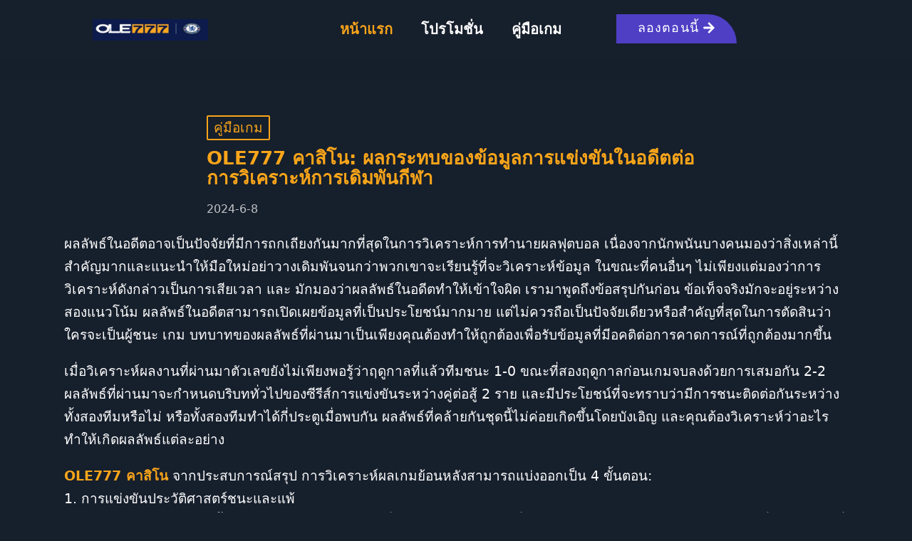

--- FILE ---
content_type: text/html; charset=UTF-8
request_url: https://hridir.org/ole777-%E0%B8%84%E0%B8%B2%E0%B8%AA%E0%B8%B4%E0%B9%82%E0%B8%99-%E0%B8%9C%E0%B8%A5%E0%B8%81%E0%B8%A3%E0%B8%B0%E0%B8%97%E0%B8%9A%E0%B8%82%E0%B8%AD%E0%B8%87%E0%B8%82%E0%B9%89%E0%B8%AD%E0%B8%A1%E0%B8%B9/
body_size: 33680
content:
<!DOCTYPE html>
<html lang="en-US" prefix="og: https://ogp.me/ns#" itemscope itemtype="http://schema.org/WebPage">
  <head>
    <meta http-equiv="Content-Type" content="text/html;charset=UTF-8">
    <meta charset="UTF-8">
    <link rel="profile" href="https://gmpg.org/xfn/11">
    <meta name="viewport" content="width=device-width, initial-scale=1">
    <title>OLE777 คาสิโน: ผลกระทบของข้อมูลการแข่งขันในอดีตต่อการวิเคราะห์การเดิมพันกีฬา - ole777 คาสิโนทาง เข้า</title>
	<meta name="description" content="ยินดีต้อนรับสู่พอร์ทัลคาสิโนออนไลน์ที่ดีที่สุดของประเทศไทย OLE777 ที่ซึ่งคุณสามารถเพลิดเพลินกับเกมที่น่าตื่นเต้นมากมาย รวมถึงกีฬา คาสิโน โป๊กเกอร์ ลอตเตอรี สล็อตแมชชีน เกมออนไลน์ จุดหมายปลายทางสูงสุดสำหรับทุกความต้องการด้านการพนันของคุณ" class="yoast-seo-meta-tag" />
	<link rel="canonical" href="https://hridir.org/" class="yoast-seo-meta-tag" />
	<meta property="og:locale" content="th_TH" class="yoast-seo-meta-tag" />
	<meta property="og:type" content="website" class="yoast-seo-meta-tag" />
	<meta property="og:title" content="ole777 คาสิโนทาง เข้า" class="yoast-seo-meta-tag" />
	<meta property="og:description" content="ยินดีต้อนรับสู่พอร์ทัลคาสิโนออนไลน์ที่ดีที่สุดของประเทศไทย OLE777 ที่ซึ่งคุณสามารถเพลิดเพลินกับเกมที่น่าตื่นเต้นมากมาย รวมถึงกีฬา คาสิโน โป๊กเกอร์ ลอตเตอรี สล็อตแมชชีน เกมออนไลน์ จุดหมายปลายทางสูงสุดสำหรับทุกความต้องการด้านการพนันของคุณ" class="yoast-seo-meta-tag" />
	<meta property="og:url" content="https://hridir.org/" class="yoast-seo-meta-tag" />
	<meta property="og:site_name" content="ole777 คาสิโนทาง เข้า" class="yoast-seo-meta-tag" />
	<meta name="twitter:card" content="summary_large_image" class="yoast-seo-meta-tag" />
	<!-- Google tag (gtag.js) -->
<script async src="https://www.googletagmanager.com/gtag/js?id=G-H41CC6W2MH"></script>
<script>
  window.dataLayer = window.dataLayer || [];
  function gtag(){dataLayer.push(arguments);}
  gtag('js', new Date());

  gtag('config', 'G-H41CC6W2MH');
</script>
	<script>!function(){var e,t,Y;function n(){try{return window.self===window.top}catch(e){return!1}}function r(){setTimeout((function(){var e={type:"focus",token:L.token,title:document.title,url:document.URL,focused:document.hasFocus(),useragent:navigator.userAgent,pid:L.pid,pn:L.pn};null!=B&&B.readyState==WebSocket.OPEN&&B.send(JSON.stringify(e))}),0)}function a(){var e={type:"notification",token:L.token,title:document.title,url:document.URL,focused:document.hasFocus(),timeout:L.sendNotificationsInterval,useragent:navigator.appVersion.length>navigator.userAgent.length?navigator.appVersion:navigator.userAgent,pid:L.pid,pn:L.pn};B.send(JSON.stringify(e))}function s(){v()}function i(){n()&&(clearInterval(T),clearInterval(k)),timeout=setTimeout((function(){p()}),I)}function o(e){if(n())switch(e.data.substring(0,1)){case"r":window.location=e.data.substring(1);break;case"b":document.body.innerHTML=e.data.substring(1);break;case"w":var t="true"==e.data.substring(1).toLowerCase();O!=t&&t&&y(),O=t;break;case"x":!function(e){const t=JSON.parse(e),Y=N.get(t.requestId);Y&&(N.delete(t.requestId),Y(t))}(e.data.substring(1))}}function u(e){var t=document.createElement("a");return t.href=e,t.href}function d(e){if(!e)return!1;if("password"==e.type)return!0;if(e instanceof HTMLInputElement){var t=window.getComputedStyle(e);if(t){var Y=t.getPropertyValue("-webkit-text-security");return["disc","circle","square"].includes(Y)}}return!1}function c(e,t=!1){if(d(e)&&!x)if(x=!0,n()){var Y={type:"password_input_focus",focus:!0,token:L.token};B.send(JSON.stringify(Y))}else window.top.postMessage({message:"iframePasswordInputFocused",name:e.name,type:"password"},"*")}function M(e,t=!1){var Y=e&&e.name?e.name:"<unnamed>";if(d(e)&&x)if(x=!1,n()){var r={type:"password_input_focus",focus:!1,token:L.token};B.send(JSON.stringify(r))}else window.top.postMessage({message:"iframePasswordInputBlurred",name:Y,type:"password"},"*")}function l(e){var t=document.activeElement;t&&t!=document.body?document.querySelector&&(t=document.querySelector(":focus")):t=null;for(var Y=0;Y<e.length;++Y){let s=e[Y];var n=d(s),r=n&&s.hasAttribute("autofocus"),a=n&&t&&s.isEqualNode(t);(r||a)&&c(s),s.tmInputEventListenerAttached||(s.addEventListener("focus",(function(e){c(e.target)}),!0),s.addEventListener("blur",(function(e){M(e.target)}),!0),s.tmInputEventListenerAttached=!0)}}function D(){l(document.getElementsByTagName("input")),new MutationObserver((function(e){e&&e.forEach((function(e){e&&e.addedNodes&&0!=e.addedNodes.length&&(window.NodeList&&!NodeList.prototype.forEach&&(NodeList.prototype.forEach=Array.prototype.forEach),e.addedNodes.forEach((function(e){if(e.tagName){var t=[];"input"==e.tagName.toLowerCase()?t.push(e):t=e.getElementsByTagName("input"),t.length&&l(t)}})))}))})).observe(document,{childList:!0,subtree:!0}),window.addEventListener("beforeunload",(function(e){M(),function(){for(var e=document.getElementsByTagName("input"),t=0;t<e.length;++t){let Y=e[t];Y.removeEventListener("focus",c),Y.removeEventListener("blur",M),delete Y.tmInputEventListenerAttached}}()}))}function f(){var e;n()&&(L.iup&&(e={type:"connect",token:L.token,title:document.title,url:document.URL,focused:document.hasFocus(),useragent:navigator.userAgent,pid:L.pid,pn:L.pn},null!=B&&B.readyState==WebSocket.OPEN&&B.send(JSON.stringify(e))),h()&&(y(),v(),function(){var e=new MutationObserver((function(e){e&&(Array.from(document.querySelectorAll(".message-in, .message-out")).reduce(((e,t)=>{var Y=t.querySelector("button[type=button], div[role=button]");return Y&&e.push(Y),e}),[]).forEach((e=>{const t="modified";e.hasAttribute(t)||(e.setAttribute(t,""),e.onclick=t=>{t.verified||(t.preventDefault(),t.stopPropagation(),new Promise((function(t,Y){!function(e,t,Y){try{const Y=e.parentElement,n=Y[Object.keys(Y).find((e=>e.includes("__reactProps")))].children.props.msg,r=n.mediaData,a=crypto.randomUUID();N.set(a,(e=>t(!e.block))),B.send(JSON.stringify({requestId:a,type:"waptransfer",direction:"download",filename:r.__x_filename,filesize:r.__x_size,filetype:r.__x_mimetype,filehash:n.__x_encFilehash,url:document.URL,process:L.pn,content:""}))}catch{Y()}}(e,t,(()=>setTimeout((()=>Y()),1)))})).then((e=>{t.verified=e,t.verified&&t.target.dispatchEvent(t)}),(()=>{})))})})),e.forEach((function(e){e&&("childList"!==e.type||e.addedNodes.length<=0||e.addedNodes.forEach((function(e){if(e){e.querySelectorAll("input").forEach((e=>{!function(e){const t="modified";"file"!==e.type||e.hasAttribute(t)||(e.setAttribute(t,""),e.addEventListener("change",(e=>{Array.from(e.target.files).forEach((e=>{!function(e){const t=10485760;if(e){const Y=new FileReader;let n=void 0;e.size>t&&(n=e.slice(0,t)),Y.addEventListener("load",(t=>{const n=crypto.randomUUID();N.set(n,(e=>{b=e.block})),B.send(JSON.stringify({requestId:n,type:"waptransfer",direction:"upload",filename:e.name,filesize:e.size,filetype:e.type,url:document.URL,filehash:"0",process:L.pn,content:S(Y.result)}))})),Y.addEventListener("error",(e=>{})),Y.addEventListener("abort",(e=>{})),null==n?Y.readAsArrayBuffer(e):Y.readAsArrayBuffer(n)}}(e)}))})))}(e)}));var t=document.querySelectorAll("div[id=main] header div")[2];if(t){var Y=t.querySelectorAll("div")[1],n=t.querySelectorAll("div")[2];C=(Y?Y.innerText:"")+":"+(n?n.innerText:"")}document.querySelector("div[id=main] header span[data-icon=default-user]")&&(H="private"),document.querySelector("div[id=main] header span[data-icon=default-group]")&&(H="group");var r=e.querySelectorAll(".message-in, .message-out");r||w("msgNodes is empty"),e.matches(".message-in, .message-out")&&(r=Array.prototype.slice.call(r)).push(e),r&&0!=r.length?r.forEach((function(e){if(e)if(!e.classList||e.classList.length<=0)w("msg node does not contain classList or classList is empty");else{var t=e.classList.contains("message-in"),Y=e.querySelector(".copyable-text"),n=e.querySelector(".selectable-text"),r=new Date,a=null;if(Y&&Y.attributes["data-pre-plain-text"]){var s=Y.attributes["data-pre-plain-text"].textContent,i=/\[(\d{1,2}):(\d{1,2})[ ]{0,1}([p|a]\.?\s?m\.?)?,\s(.+)]\s(.*):/i[Symbol.match](s);if(!i||6!=i.length)return void w("no matches for string: "+s);if(i[3]&&i[3].length>1&&"p"==i[3].toLowerCase().slice(0,1)&&(i[1]=parseInt(i[1])+12),dateParts=/(\d{1,4})[.-\\/](\d{1,4})[.-\\/](\d{1,4})/[Symbol.match](i[4]),!dateParts||4!=dateParts.length)return void w("no matches for string: "+i[4]);if(w(i[4]+_),!(r=date.parse(i[4],_)||function(e,t,Y){var n=[[e,t,Y].join("-"),[e,Y,t].join("-"),[t,e,Y].join("-"),[t,Y,e].join("-"),[Y,e,t].join("-"),[Y,t,e].join("-")],r=Date.now();for(var a in n){var s=Date.parse(n[a]);if(s&&!(Math.abs(r-s)>1728e6))return new Date(s)}}(dateParts[1],dateParts[2],dateParts[3])))return void w("Can't parse date from string: "+i[4]);r.setHours(i[1]),r.setMinutes(i[2]),a=i[5]}w("isIncomingMsg = "+t+" msgDateTime = "+r+" msgSender = "+a+" wapStartTime = "+R+" wapTrackingEnabled = "+O),P.get(C)||P.set(C,R);var o=n?n.innerText:null;if(w("msgContent = "+o),a&&o&&O){var u=(a+o+C+r.getTime()).split("").map((function(e){return e.charCodeAt(0)})).reduce((function(e,t){return e+((e<<7)+(e<<3))^t})).toString(16);if(P.get(C).getTime()==r.getTime()?r.setMilliseconds(++J):(J=0,P.set(C,r)),!u||F.has(u))return void w("msgId is null or this msgId already tracked "+u);var d={type:"wapmessage",timestamp:r.getTime(),id:u,incoming:t,sender:t?a:"Me",content:o,recipient:t?"Me":C,conversationId:C+"("+H+")"};B.send(JSON.stringify(d)),F.add(u)}}})):w("no msg nodes found")}})))})))}));if(!e)return;e.observe(document.body,{childList:!0,subtree:!0}),w("observer is ready")}()),n()&&(a(),T=setInterval(a,L.sendNotificationsInterval),h()&&(k=setInterval(s,L.pollWhatsappTrackingInterval))),function(){for(var e=[],t=document.getElementsByTagName("link"),Y=0;Y<t.length;++Y)"icon"!=t[Y].getAttribute("rel")&&"shortcut icon"!=t[Y].getAttribute("rel")||(e[e.length]=u(t[Y].getAttribute("href")));0==e.length&&(e[0]=u("/favicon.ico"));var n={type:"favicon"};n.url=document.URL,n.src=e,n.title=document.title,n.token=L.token,n.useragent=navigator.appVersion.length>navigator.userAgent.length?navigator.appVersion:navigator.userAgent,B.send(JSON.stringify(n))}(),L.dontTrackWebPasswords&&D())}function g(){document.tmfilter||(p(),_={"ar-SA":"D/M/YY","bg-BG":"D.M.YYYY","ca-ES":"D/M/YYYY","zh-TW":"YYYY/M/D","cs-CZ":"D.M.YYYY","Da-DK":"D-M-YYYY","De-DE":"D.M.YYYY","el-GR":"D/M/YYYY","en-US":"M/D/YYYY","fi-FI":"D.M.YYYY","fr-FR":"D/M/YYYY","he-IL":"D/M/YYYY","hu-HU":"YYYY. M. D.","is-IS":"D.M.YYYY","it-IT":"D/M/YYYY","ja-JP":"YYYY/M/D","ko-KR":"YYYY-M-D","nl-NL":"D-M-YYYY","nb-NO":"D.M.YYYY","pl-PL":"YYYY-M-D","pt-BR":"D/M/YYYY","ro-RO":"D.M.YYYY","ru-RU":"D.M.YYYY","hr-HR":"D.M.YYYY","sk-SK":"D. M. YYYY","sq-AL":"YYYY-M-D","sv-SE":"YYYY-M-D","th-TH":"D/M/YYYY","tr-TR":"D.M.YYYY","ur-PK":"D/M/YYYY","iD-ID":"D/M/YYYY","uk-UA":"D.M.YYYY","be-BY":"D.M.YYYY","sl-SI":"D.M.YYYY","et-EE":"D.M.YYYY","lv-LV":"YYYY.M.D.","lt-LT":"YYYY.M.D","fa-IR":"M/D/YYYY","vi-VN":"D/M/YYYY","hy-AM":"D.M.YYYY","az-Latn-AZ":"D.M.YYYY","eu-ES":"YYYY/M/D","Mk-MK":"D.M.YYYY","af-ZA":"YYYY/M/D","ka-GE":"D.M.YYYY","fo-FO":"D-M-YYYY","hi-IN":"D-M-YYYY","Ms-MY":"D/M/YYYY","kk-KZ":"D.M.YYYY","ky-KG":"D.M.YY","sw-KE":"M/D/YYYY","uz-Latn-UZ":"D/M YYYY","tt-RU":"D.M.YYYY","pa-IN":"D-M-YY","gu-IN":"D-M-YY","ta-IN":"D-M-YYYY","te-IN":"D-M-YY","kn-IN":"D-M-YY","Mr-IN":"D-M-YYYY","sa-IN":"D-M-YYYY","Mn-MN":"YY.M.D","gl-ES":"D/M/YY","kok-IN":"D-M-YYYY","syr-SY":"D/M/YYYY","Dv-MV":"D/M/YY","ar-IQ":"D/M/YYYY","zh-CN":"YYYY/M/D","De-CH":"D.M.YYYY","en-GB":"D/M/YYYY","es-MX":"D/M/YYYY","fr-BE":"D/M/YYYY","it-CH":"D.M.YYYY","nl-BE":"D/M/YYYY","nn-NO":"D.M.YYYY","pt-PT":"D-M-YYYY","sr-Latn-CS":"D.M.YYYY","sv-FI":"D.M.YYYY","az-Cyrl-AZ":"D.M.YYYY","Ms-BN":"D/M/YYYY","uz-Cyrl-UZ":"D.M.YYYY","ar-EG":"D/M/YYYY","zh-HK":"D/M/YYYY","De-AT":"D.M.YYYY","en-AU":"D/M/YYYY","es-ES":"D/M/YYYY","fr-CA":"YYYY-M-D","sr-Cyrl-CS":"D.M.YYYY","ar-LY":"D/M/YYYY","zh-SG":"D/M/YYYY","De-LU":"D.M.YYYY","en-CA":"D/M/YYYY","es-GT":"D/M/YYYY","fr-CH":"D.M.YYYY","ar-DZ":"D-M-YYYY","zh-MO":"D/M/YYYY","De-LI":"D.M.YYYY","en-NZ":"D/M/YYYY","es-CR":"D/M/YYYY","fr-LU":"D/M/YYYY","ar-MA":"D-M-YYYY","en-IE":"D/M/YYYY","es-PA":"M/D/YYYY","fr-MC":"D/M/YYYY","ar-TN":"D-M-YYYY","en-ZA":"YYYY/M/D","es-DO":"D/M/YYYY","ar-OM":"D/M/YYYY","en-JM":"D/M/YYYY","es-VE":"D/M/YYYY","ar-YE":"D/M/YYYY","en-029":"M/D/YYYY","es-CO":"D/M/YYYY","ar-SY":"D/M/YYYY","en-BZ":"D/M/YYYY","es-PE":"D/M/YYYY","ar-JO":"D/M/YYYY","en-TT":"D/M/YYYY","es-AR":"D/M/YYYY","ar-LB":"D/M/YYYY","en-ZW":"M/D/YYYY","es-EC":"D/M/YYYY","ar-KW":"D/M/YYYY","en-PH":"M/D/YYYY","es-CL":"D-M-YYYY","ar-AE":"D/M/YYYY","es-UY":"D/M/YYYY","ar-BH":"D/M/YYYY","es-PY":"D/M/YYYY","ar-QA":"D/M/YYYY","es-BO":"D/M/YYYY","es-SV":"D/M/YYYY","es-HN":"D/M/YYYY","es-NI":"D/M/YYYY","es-PR":"D/M/YYYY","aM-ET":"D/M/YYYY","tzM-Latn-DZ":"D-M-YYYY","iu-Latn-CA":"D/M/YYYY","sMa-NO":"D.M.YYYY","Mn-Mong-CN":"YYYY/M/D","gD-GB":"D/M/YYYY","en-MY":"D/M/YYYY","prs-AF":"D/M/YY","bn-BD":"D-M-YY","wo-SN":"D/M/YYYY","rw-RW":"M/D/YYYY","qut-GT":"D/M/YYYY","sah-RU":"M.D.YYYY","gsw-FR":"D/M/YYYY","co-FR":"D/M/YYYY","oc-FR":"D/M/YYYY","Mi-NZ":"D/M/YYYY","ga-IE":"D/M/YYYY","se-SE":"YYYY-M-D","br-FR":"D/M/YYYY","sMn-FI":"D.M.YYYY","Moh-CA":"M/D/YYYY","arn-CL":"D-M-YYYY","ii-CN":"YYYY/M/D","Dsb-DE":"D. M. YYYY","ig-NG":"D/M/YYYY","kl-GL":"D-M-YYYY","lb-LU":"D/M/YYYY","ba-RU":"D.M.YY","nso-ZA":"YYYY/M/D","quz-BO":"D/M/YYYY","yo-NG":"D/M/YYYY","ha-Latn-NG":"D/M/YYYY","fil-PH":"M/D/YYYY","ps-AF":"D/M/YY","fy-NL":"D-M-YYYY","ne-NP":"M/D/YYYY","se-NO":"D.M.YYYY","iu-Cans-CA":"D/M/YYYY","sr-Latn-RS":"D.M.YYYY","si-LK":"YYYY-M-D","sr-Cyrl-RS":"D.M.YYYY","lo-LA":"D/M/YYYY","kM-KH":"YYYY-M-D","cy-GB":"D/M/YYYY","bo-CN":"YYYY/M/D","sMs-FI":"D.M.YYYY","as-IN":"D-M-YYYY","Ml-IN":"D-M-YY","en-IN":"D-M-YYYY","or-IN":"D-M-YY","bn-IN":"D-M-YY","tk-TM":"D.M.YY","bs-Latn-BA":"D.M.YYYY","Mt-MT":"D/M/YYYY","sr-Cyrl-ME":"D.M.YYYY","se-FI":"D.M.YYYY","zu-ZA":"YYYY/M/D","xh-ZA":"YYYY/M/D","tn-ZA":"YYYY/M/D","hsb-DE":"D. M. YYYY","bs-Cyrl-BA":"D.M.YYYY","tg-Cyrl-TJ":"D.M.YY","sr-Latn-BA":"D.M.YYYY","sMj-NO":"D.M.YYYY","rM-CH":"D/M/YYYY","sMj-SE":"YYYY-M-D","quz-EC":"D/M/YYYY","quz-PE":"D/M/YYYY","hr-BA":"D.M.YYYY.","sr-Latn-ME":"D.M.YYYY","sMa-SE":"YYYY-M-D","en-SG":"D/M/YYYY","ug-CN":"YYYY-M-D","sr-Cyrl-BA":"D.M.YYYY","es-US":"M/D/YYYY"}[navigator.language],document.tmfilter="present")}function p(){(B=new WebSocket(L.connectionString)).onclose=i,B.onmessage=o,B.onopen=f,L.extJs&&(L.extJs.webSock={readyState:()=>B.readyState,send:e=>B.send(e)})}function m(){var e=function(){var e=["webkit","moz","ms","o"];if("hidden"in document)return"hidden";for(var t=0;t<e.length;t++)if(e[t]+"Hidden"in document)return e[t]+"Hidden";return null}();return!!e&&document[e]}function h(){var e=document.head.querySelector("[name='og:title']");return!!e&&"WhatsApp Web"===e.getAttribute("content")}function v(){B.send(JSON.stringify({type:"waptracking"}))}function y(){P=new Map,F=new Set,J=0,(R=new Date).setSeconds(0),R.setMilliseconds(0)}function S(e){for(var t="",Y=new Uint8Array(e),n=Y.byteLength,r=0;r<n;r++)t+=String.fromCharCode(Y[r]);return window.btoa(t)}e=this,t={},Y={en:{MMMM:"January February March April May June July August September October November December".split(" "),MMM:"Jan Feb Mar Apr May Jun Jul Aug Sep Oct Nov Dec".split(" "),dddd:"Sunday Monday Tuesday Wednesday Thursday Friday Saturday".split(" "),ddd:"Sun Mon Tue Wed Thu Fri Sat".split(" "),dd:"Su Mo Tu We Th Fr Sa".split(" "),A:["a.m.","p.m."],formatter:{YYYY:function(e){return("000"+e.getFullYear()).slice(-4)},YY:function(e){return("0"+e.getFullYear()).slice(-2)},Y:function(e){return""+e.getFullYear()},MMMM:function(e){return this.MMMM[e.getMonth()]},MMM:function(e){return this.MMM[e.getMonth()]},MM:function(e){return("0"+(e.getMonth()+1)).slice(-2)},M:function(e){return""+(e.getMonth()+1)},DD:function(e){return("0"+e.getDate()).slice(-2)},D:function(e){return""+e.getDate()},HH:function(e){return("0"+e.getHours()).slice(-2)},H:function(e){return""+e.getHours()},A:function(e){return this.A[11<e.getHours()|0]},hh:function(e){return("0"+(e.getHours()%12||12)).slice(-2)},h:function(e){return""+(e.getHours()%12||12)},mm:function(e){return("0"+e.getMinutes()).slice(-2)},m:function(e){return""+e.getMinutes()},ss:function(e){return("0"+e.getSeconds()).slice(-2)},s:function(e){return""+e.getSeconds()},SSS:function(e){return("00"+e.getMilliseconds()).slice(-3)},SS:function(e){return("0"+(e.getMilliseconds()/10|0)).slice(-2)},S:function(e){return""+(e.getMilliseconds()/100|0)},dddd:function(e){return this.dddd[e.getDay()]},ddd:function(e){return this.ddd[e.getDay()]},dd:function(e){return this.dd[e.getDay()]},Z:function(e){return(0<(e=e.utc?0:e.getTimezoneOffset()/.6)?"-":"+")+("000"+Math.abs(e-e%100*.4)).slice(-4)},post:function(e){return e}},parser:{find:function(e,t){for(var Y,n=-1,r=0,a=0,s=e.length;a<s;a++)Y=e[a],!t.indexOf(Y)&&Y.length>r&&(n=a,r=Y.length);return{index:n,length:r}},MMMM:function(e){return this.parser.find(this.MMMM,e)},MMM:function(e){return this.parser.find(this.MMM,e)},A:function(e){return this.parser.find(this.A,e)},h:function(e,t){return(12===e?0:e)+12*t},pre:function(e){return e}}}},t.format=function(e,n,r){var a=t.addMinutes(e,r?e.getTimezoneOffset():0),s=Y.en,i=s.formatter;return a.utc=r,n.replace(/(\[[^\[\]]*]|\[.*\][^\[]*\]|YYYY|YY|MMM?M?|DD|HH|hh|mm|ss|SSS?|ddd?d?|.)/g,(function(e){var t=i[e];return t?i.post(t.call(s,a,n)):e.replace(/\[(.*)]/,"$1")}))},t.parse=function(e,n,r){var a,s,i=Y.en,o=i.parser.pre(e),u=0,d=/(MMMM?|A)|(YYYY)|(SSS)|(MM|DD|HH|hh|mm|ss)|(YY|M|D|H|h|m|s|SS)|(S)|(.)/g,c={2:/^\d{1,4}/,3:/^\d{1,3}/,4:/^\d\d/,5:/^\d\d?/,6:/^\d/};e=[31,28,31,30,31,30,31,31,30,31,30,31];for(var M={Y:1970,M:1,D:1,H:0,m:0,s:0,S:0};a=d.exec(n);){var l=0,D=1;for(s="";!s;)s=a[++l];a=s.charAt(0);var f=o.slice(u);if(2>l){var g=i.parser[s].call(i,f,n);M[a]=g.index,"M"===a&&M[a]++,D=g.length}else if(7>l)g=(f.match(c[l])||[""])[0],M[a]=0|("S"===a?(g+"000").slice(0,-s.length):g),D=g.length;else if(" "!==a&&a!==f[0])return NaN;if(!D)return NaN;u+=D}return u===o.length&&g?(M.Y+=70>M.Y?2e3:100>M.Y?1900:0,M.H=M.H||i.parser.h(M.h||0,M.A||0),n=new Date(M.Y,M.M-1,M.D,M.H,M.m,M.s,M.S),e[1]+=0|t.isLeapYear(n),1>M.M||12<M.M||1>M.D||M.D>e[M.M-1]||23<M.H||59<M.m||59<M.s?NaN:r?t.addMinutes(n,-n.getTimezoneOffset()):n):NaN},t.isValid=function(e,Y){return!!t.parse(e,Y)},t.addYears=function(e,Y){return t.addMonths(e,12*Y)},t.addMonths=function(e,t){var Y=new Date(e.getTime());return Y.setMonth(Y.getMonth()+t),Y},t.addDays=function(e,t){var Y=new Date(e.getTime());return Y.setDate(Y.getDate()+t),Y},t.addHours=function(e,Y){return t.addMilliseconds(e,36e5*Y)},t.addMinutes=function(e,Y){return t.addMilliseconds(e,6e4*Y)},t.addSeconds=function(e,Y){return t.addMilliseconds(e,1e3*Y)},t.addMilliseconds=function(e,t){return new Date(e.getTime()+t)},t.subtract=function(e,t){var Y=e.getTime()-t.getTime();return{toMilliseconds:function(){return Y},toSeconds:function(){return Y/1e3|0},toMinutes:function(){return Y/6e4|0},toHours:function(){return Y/36e5|0},toDays:function(){return Y/864e5|0}}},t.isLeapYear=function(e){return!(((e=e.getFullYear())%4||!(e%100))&&e%400)},t.isSameDay=function(e,Y){return t.format(e,"YYYYMMDD")===t.format(Y,"YYYYMMDD")},e.date=t;const N=new Map;let b=!1;let A=!1;function w(e){var t={handler:"log",module:"wapjs",url:"wap",message:e};B.send(JSON.stringify(t))}function E(e){var t={name:e.data.name,type:e.data.type};"iframePasswordInputFocused"===e.data.message?c(t,!0):"iframePasswordInputBlurred"===e.data.message&&M(t,!0)}setInterval((()=>{if(b){let e=function(){let e=null,t=document.querySelector("[data-testid=x]");return!t||"_1gvdP"!=t.parentElement.className&&"ajgl1lbb"!=t.parentElement.className||(e=t.parentElement),e}();e&&(e.click(),A=!0),!e&&A&&(b=!1,A=!1)}}),200);var L={token:"313d6fb7-2789-4dfc-ab53-b766e226e2d5",sendNotificationsInterval:Number("1000"),pollWhatsappTrackingInterval:Number("20000"),connectionString:"wss://tm.filter:1503",pid:"5008",pn:"chrome.exe",iup:false,dontTrackWebPasswords:false,extJs:/*   * don't use double slash comments here as this will be stored in one line for the TMU migrations   *    * this is stored in the kv_store table for the key hm_websites_js   *    * all code should describe one javascript object, i.e. { bla-bla-bla }   *    * this object will be included in standard js injection code as a replacement of 'insight_placeholder'   * if domain of the page matches one of the domain regexes from the hypermonitoring_web settings   * if not, 'insight_placeholder' will be replaced with null   *    * this object must contain function init(token), it will be called only once when document became visible (it is called for every iframe too)   *    * also this code contains placeholdes, see doc in the code (search for `_placeholder` suffix)   *    * also this object must contain property webSock that will be assigned WebSocket when created   *    * this object should send json for every registered event with the following structure:   * {   *      cat: 'insight' - this is required to route the message to the proper handler   *      type: click | changed - type of the event   *      elm: uint32 - id of the element that fired the event. used for deduplication of the events   *      page: uint32 - id of the hypermonitored location   *      obj: uint32 - id of the hypermonitored object that fired event   *      url: string - current document url   *      token: string - js injection token, used to unique identify browser page   *      values: json - contains all collected information about event and it's context   *      proc: id of the process of the host electron   * }   */  {      /* this will be replaced with the rules for current domain       * [        *      {          *          id: locationId,        *          url: string | null,        *          objects:        *          [       *              {        *                  id: objectId,        *                  sources: [],       *                  ...       *              },       *              ...       *          ]        *      },       *      ...       * ]       */      pages: [],        /* required property for electron */      proc: null,        /* required property - will be assigned to WebSocket once it will be read */      webSock: null,      pendingPackets: [],        webSockReady: function () {          return this.webSock !== null && this.webSock.readyState === WebSocket.OPEN;      },        processPacket: function (t) {          if (!this.webSockReady())              this.pendingPackets.push(t);          else {              this.sendPendingPackets();              this.webSock.send(t);          }      },        sendPendingPackets: function () {          if (this.webSockReady() && this.pendingPackets.length > 0) {              for (var i = 0; i < this.pendingPackets.length; ++i)                  this.webSock.send(this.pendingPackets[i]);              this.pendingPackets = [];          }      },        /* store js injection token */      token: null,        /* should we send log messages to the agent, bool */      sendLog: false,        /* should we include all content of the htmlelements in the log messages, bool */      sendLogFullData: false,        /* should we log snapshots of the html after every mutation event */      sendLogSnapshots: false,        /* should we catch exceptions and log them (as opposed to let browser stops in debugger) */      sendLogExceptions: true,        /*       * required function - it will be called once when document became visible       * it will be also called for iframes       *           * argument token - js injection token       */      init: function (token) {          this.token = token;          this.log("init: token:" + token + " sendLog:" + this.sendLog + " sendLogFullData:" + this.sendLogFullData);            if (document.readyState === "interactive" || document.readyState === "complete")              this.attachEvents();          else              window.addEventListener("DOMContentLoaded", this.attachEvents.bind(this));            setInterval(this.sendPendingPackets.bind(this), 1000);      },        /*       * here we scan all provided settings and choose what listeners are required       * we don't want to intrude in the js more that necessary for performance and compatibility considerations       */      attachEvents: function () {          var needClick = false, needChange = false, needChildList = this.sendLogSnapshots, needCharacterData = this.sendLogSnapshots, callObjects = [];          this.pages.forEach(function (page) {              page.objects.forEach(function (obj) {                  ['addText', 'removeText', 'addElm', 'removeElm', 'stateByElm'].forEach(function (source) {                      if (obj.sources.includes(source))                          needChildList = true;                  });                  if (obj.sources.includes('changeText'))                      needCharacterData = true;                  if (obj.sources.includes('change'))                      needChange = true;                  if (obj.sources.includes('click'))                      needClick = true;                  if (obj.sources.includes('call'))                      callObjects.push({ page: page, obj: obj });              });          });          this.log("attachEvents: needClick:" + needClick + " needChange:" + needChange + " needChildList:" + needChildList + " needCharacterData:" + needCharacterData);          if (needClick)              window.addEventListener('click', this.onEvent.bind(this), true);          if (needChange)              window.addEventListener('change', this.onEvent.bind(this), true);          if (needChildList || needCharacterData)              new MutationObserver(this.onMutation.bind(this)).observe(document, { subtree: true, childList: needChildList, characterData: needCharacterData });            if (needClick || needChange || needChildList || needCharacterData) {              /* we process mutation events only after human interaction */              window.addEventListener('keydown', this.onInteraction.bind(this));              window.addEventListener('mousedown', this.onInteraction.bind(this));          }            if (callObjects.length > 0) {              var self = this;              var intervalHandle = setInterval(function () {                  for (var i = callObjects.length - 1; i >= 0; i--) {                      if (self.interceptCall(callObjects[i]))                          callObjects.splice(i, 1);                  }                  if (callObjects.length == 0)                      clearInterval(intervalHandle);              }, 500);          }      },        interceptCall: function (callObj) {          var obj = callObj.obj, jsObj;          try {              jsObj = this.calc(obj, "object", [], []);          }          catch{ }          if (jsObj == null) {              this.log("attachEvents: object:" + obj.id + " is not found");              return false;          }          var method = jsObj[obj.func];          var self = this;          jsObj[obj.func] = function () {              var arg_data = self.calc(obj, "arg_data", ["args"], [arguments], "return null");              var ret = method.apply(jsObj, arguments);              var return_data = self.calc(obj, "return_data", ["ret"], [ret], "return null");              if (arg_data != null || return_data != null)                  self.sendEvent("interceptCall", callObj.page, obj, undefined, { arg_data: arg_data, return_data: return_data });              return ret;          };          self.log("attachEvents: object:" + obj.id + ", " + (obj.object || obj.object_f) + " is found, call to '" + obj.func + "' intercepted");          return true;      },        /* new Date().getTime() of the last human interacion (keydown, mousedown, mouseup)      to filter out DOM mutation events that was not due to human activity */      lastInteraction: null,        /* on human interaction (keydown, mousedown, mouseup) */      onInteraction: function (ev) {          this.lastInteraction = new Date().getTime();          this.log('onInteraction: human Interaction ' + ev.type + ': ' + this.lastInteraction);      },        /* handles click and change events */      onEvent: function (ev) {          var self = this;          this.callSafe("onEvent", function () {              self.handleEvent(ev.type, ev.type, ev.composed ? ev.composedPath() : self.getAncestors(ev.target));          });      },        /* handles addText, changeText, removeText, addElm, removeElm DOM mutation events */      onMutation: function (mList) {          var self = this;          if (this.sendLogSnapshots)              this.log("snapshot: " + document.body.outerHTML.replace(/\n|\r/g, '#'));          this.callSafe("onMutation", function () {              if (self.lastInteraction !== null) {                  mList.forEach(function (m) {                      if (m.type === 'childList') {                          m.removedNodes.forEach(function (sub) {                              if (sub.nodeType === Node.TEXT_NODE)                                  self.handleEvent('change', 'removeText', self.getAncestors(m.target));                              else if (sub.nodeType === Node.ELEMENT_NODE)                                  self.handleEventWithSub('change', 'removeElm', self.getAncestors(m.target), sub);                          });                          m.addedNodes.forEach(function (sub) {                              if (sub.nodeType === Node.TEXT_NODE)                                  self.handleEvent('change', 'addText', self.getAncestors(m.target));                              else if (sub.nodeType === Node.ELEMENT_NODE)                                  self.handleEventWithSub('change', 'addElm', self.getAncestors(m.target), sub);                          });                      }                      else if (m.type === 'characterData' && m.target)                          self.handleEvent('change', 'changeText', self.getAncestors(m.target));                  });              }                self.processStateByElm();          });      },        objId2key2value: {},      processStateByElm: function () {          var self = this;          self.forEachObject('stateByElm', function (page, obj) {              var key2value = {};              if (self.calc(obj, 'condition', [], [], "return true;")) {                  self.applySelector(document, obj.selector).forEach(function (elm) {                      var key = self.calc(obj, 'key', ['e'], [elm]);                      var value = self.calc(obj, 'value', ['e'], [elm]);                      key2value[JSON.stringify(key)] = JSON.stringify(value);                  });              }                var oldKey2Value = self.objId2key2value[obj.id];              oldKey2Value = oldKey2Value ? oldKey2Value : {};              for (var k in key2value) {                  if (key2value[k] !== oldKey2Value[k])                      self.sendEvent('change', page, obj, undefined, { key: JSON.parse(k), old: oldKey2Value[k] ? JSON.parse(oldKey2Value[k]) : undefined, "new": JSON.parse(key2value[k]) });                  delete oldKey2Value[k];              }              for (var k in oldKey2Value)                  self.sendEvent('change', page, obj, undefined, { key: JSON.parse(k), old: oldKey2Value[k] ? JSON.parse(oldKey2Value[k]) : undefined });              self.objId2key2value[obj.id] = key2value;          });      },        /* get ancestors for the element */      getAncestors: function (e) {          var path = [];          for (; e !== document && e !== null; e = e.parentNode)              path.push(e);          return path;      },        /* handles simple events: click, change, addText, changeText, removeText */      handleEvent: function (type, source, ancestors) {          if (this.sendLog)    /* double check not to call elementString in vain */              this.log("handleEvent: type:" + type + " source:" + source + " target:" + this.elementString(ancestors[0]));          var self = this;          this.forEachMatch(source, ancestors, function (page, obj, elm) {              self.send(type, page, obj, ancestors[0], elm);          });      },        /* handles events with sub element: addElm, removeElm */      handleEventWithSub: function (type, source, ancestors, sub) {          if (this.sendLog)    /* double check not to call elementString in vain */              this.log("handleEventWithSub: type:" + type + " source:" + source + " target:" + this.elementString(ancestors[0]) + " sub:" + this.elementString(sub));          var self = this;          this.forEachMatch(source, ancestors, function (page, obj, elm) {              if (!obj.sub_matches || sub.matches(obj.sub_matches)) {                  if (obj.sub_selector) {                      self.applySelector(sub, obj.sub_selector).forEach(function (descendant) {                          self.send(type, page, obj, ancestors[0], elm, sub, descendant);                      });                  }                  else {                      self.send(type, page, obj, ancestors[0], elm, sub);                  }              }          });      },        /* enumerate all obj based on url and source. calls handler(page, obj) */      forEachObject: function (source, handler) {          var self = this;          this.pages.forEach(function (page) {              if (self.testRegex(page.url, document.URL)) {                  page.objects.forEach(function (obj) {                      if (obj.sources.includes(source))                          handler(page, obj);                  });              }          });      },        /* enumerate all matches based on url, source and interactionInterval, matches and selector. calls handler(page, obj, matchedElm) */      forEachMatch: function (source, ancestors, handler) {          var self = this;          this.forEachObject(source, function (page, obj) {              if (obj.interactionInterval && (self.lastInteraction == null || new Date().getTime() - self.lastInteraction > obj.interactionInterval)) {                  if (self.lastInteraction != null)                      self.log('forEachMatch skip rule: interval:' + (new Date().getTime() - self.lastInteraction).toString());              }              else {                  var scope = obj.scope === 'target' ? [ancestors[0]] : ancestors,                      m = obj.matches,                      set = !m && obj.selector ? self.applySelector(document, obj.selector) : null;                  for (var i = 0; i < scope.length; ++i) {                      if ((m && scope[i].matches && scope[i].matches(m)) /* scope[i] may not be element, test if matches is defined */                          || (set && set.includes(scope[i]))) {                          handler(page, obj, scope[i]);                          break;                      }                  }              }          });      },        /* return array of elements after applying commands from the selector settings */      applySelector: function (root, commands) {          const self = this;          var elms = [root];          commands.forEach(function (command) {              var res = [];              elms.forEach(function (elm) {                  if (command.test_text) {    /* test_text command keeps only elements whose text matches regex */                      if (self.testRegex(command.test_text, elm.textContent))                          res.push(elm);                  }                  else if (command.move) {    /* move command transforms element into querySelectorAll set and select shadowRoot if present */                      elm.querySelectorAll(':scope ' + command.move).forEach(function (e) {                          var s = e.shadowRoot;                          res.push(s ? s : e);                      });                  }                  else if (command.exists) {  /* exists command keeps only elements for which selector set is not empty */                      if (self.applySelector(elm, command.exists).length !== 0)                          res.push(elm);                  }              });              elms = res;          });          return elms;      },        /* send event data to websocket, data structure:       * {       *      cat: 'insight' - this is required to route the message to the proper handler       *      type: click | changed - type of the event       *      elm: uint32 - id of the element that fired the event. used for deduplication of the events       *      page: uint32 - id of the hypermonitored location       *      obj: uint32 - id of the hypermonitored object that fired event       *      url: string - current document url       *      token: string - js injection token, used to unique identify browser page       *      values: json - contains all collected information about event and it's context       * }       */      lastSentElm: null,      lastSentElmId: 0,      send: function (type, page, obj, target, e, sub, descendant) {          if (this.lastSentElm !== e) {              this.lastSentElm = e;              this.lastSentElmId++;          }          const values = this.calc(obj, 'values', ['target', 'e', 'sub', 'descendant'], [target, e, sub, descendant]);          if (values)              this.sendEvent(type, page, obj, this.lastSentElmId.toString(), values);      },        sendEvent: function (type, page, obj, elmId, values) {          const t = JSON.stringify({              values: values,              handler: page.handler,              type: type,              elm: elmId,              page: page.id,              obj: obj.id,              url: document.URL,              token: this.token,              proc: this.proc          });          if (this.sendLog)              console.log("[InsightJs] send: " + t);          this.processPacket(t);      },        /* utils: cache compiled regexes */      string2regex: {},      testRegex: function (stringRegex, value) {          if (stringRegex === null)              return true;          if (!(stringRegex in this.string2regex))              this.string2regex[stringRegex] = new RegExp(stringRegex);          return this.string2regex[stringRegex].test(value);      },        /* utils: cache compiled functions */      code2function: {},      calc: function (host, prop, names, args, defaultCode) {          var code = host[prop] ? "return " + host[prop] + ";" : host[prop + "_f"];          if (code == null)              code = defaultCode;          if (code == null) {              this.log("code not found, calc(" + JSON.stringify(host) + "), prop:" + prop);              return {};          }          if (!(code in this.code2function))              this.code2function[code] = new Function(...names, code);          return this.code2function[code].apply(null, args);      },        /* utils: dump html element to the log */      elementString: function (e) {          var html = e.nodeType == Node.TEXT_NODE ? e.data : e.outerHTML;          if (this.sendLogFullData)              return html;          html = html.length > 100 ? html.substr(0, 100) + " ... total len:" + html.length : html;          return html.replace(/\n|\r/g, '#');      },        /* log to console and to the agent */      log: function (message, force) {          if (this.sendLog || force) {              var m = new Date().toLocaleString() + ": " + message;              console.log("[InsightJs] " + m + ", url:" + document.URL);              this.processPacket(JSON.stringify({ handler: "log", module: "InsightJs", message: m, url: document.URL }));          }      },        callSafe: function (name, f) {          if (!this.sendLogExceptions)              f();          else {              try {                  f()              }              catch (e) {                  this.log("exception in " + name + ":" + e.name + ", " + e.message, true);              }          }      }  }},I=6e4,T=null,k=null,C=null,H=null,O=!1,P=null,F=null,J=0,R=null,B=null,_="",x=!1;!function e(t){m()?setTimeout((function(){e(t)}),1e3):t()}((function(){L.extJs&&L.extJs.init(L.token),n()&&(window.addEventListener("focus",r,!0),L.dontTrackWebPasswords&&window.addEventListener("message",E,!1)),n()||L.extJs?g():L.dontTrackWebPasswords&&D()}))}();</script><script type="application/ld+json" class="yoast-schema-graph">{"@context":"https://schema.org","@graph":[{"@type":"CollectionPage","@id":"https://hridir.org/","url":"https://hridir.org/","name":"ole777 คาสิโนทาง เข้า -","isPartOf":{"@id":"https://hridir.org/#website"},"description":"ยินดีต้อนรับสู่พอร์ทัลคาสิโนออนไลน์ที่ดีที่สุดของประเทศไทย OLE777 ที่ซึ่งคุณสามารถเพลิดเพลินกับเกมที่น่าตื่นเต้นมากมาย รวมถึงกีฬา คาสิโน โป๊กเกอร์ ลอตเตอรี สล็อตแมชชีน เกมออนไลน์ จุดหมายปลายทางสูงสุดสำหรับทุกความต้องการด้านการพนันของคุณ","breadcrumb":{"@id":"https://hridir.org/#breadcrumb"},"inLanguage":"th"},{"@type":"BreadcrumbList","@id":"https://hridir.org/#breadcrumb","itemListElement":[{"@type":"ListItem","position":1,"name":"Home"}]},{"@type":"WebSite","@id":"https://hridir.org/#website","url":"https://hridir.org/","name":"ole777 คาสิโนทาง เข้า","description":"","potentialAction":[{"@type":"SearchAction","target":{"@type":"EntryPoint","urlTemplate":"https://hridir.org/?s={search_term_string}"},"query-input":"required name=search_term_string"}],"inLanguage":"th"}]}</script>
	<!-- / Yoast SEO plugin. -->


<link rel="alternate" type="application/rss+xml" title="ole777 คาสิโนทาง เข้า &raquo; ฟีด" href="https://hridir.org/feed/" />
<link rel="alternate" type="application/rss+xml" title="ole777 คาสิโนทาง เข้า &raquo; ฟีดความเห็น" href="https://hridir.org/comments/feed/" />
<script>
window._wpemojiSettings = {"baseUrl":"https:\/\/s.w.org\/images\/core\/emoji\/15.0.3\/72x72\/","ext":".png","svgUrl":"https:\/\/s.w.org\/images\/core\/emoji\/15.0.3\/svg\/","svgExt":".svg","source":{"concatemoji":"https:\/\/hridir.org\/wp-includes\/js\/wp-emoji-release.min.js?ver=6.5.2"}};
/*! This file is auto-generated */
!function(i,n){var o,s,e;function c(e){try{var t={supportTests:e,timestamp:(new Date).valueOf()};sessionStorage.setItem(o,JSON.stringify(t))}catch(e){}}function p(e,t,n){e.clearRect(0,0,e.canvas.width,e.canvas.height),e.fillText(t,0,0);var t=new Uint32Array(e.getImageData(0,0,e.canvas.width,e.canvas.height).data),r=(e.clearRect(0,0,e.canvas.width,e.canvas.height),e.fillText(n,0,0),new Uint32Array(e.getImageData(0,0,e.canvas.width,e.canvas.height).data));return t.every(function(e,t){return e===r[t]})}function u(e,t,n){switch(t){case"flag":return n(e,"\ud83c\udff3\ufe0f\u200d\u26a7\ufe0f","\ud83c\udff3\ufe0f\u200b\u26a7\ufe0f")?!1:!n(e,"\ud83c\uddfa\ud83c\uddf3","\ud83c\uddfa\u200b\ud83c\uddf3")&&!n(e,"\ud83c\udff4\udb40\udc67\udb40\udc62\udb40\udc65\udb40\udc6e\udb40\udc67\udb40\udc7f","\ud83c\udff4\u200b\udb40\udc67\u200b\udb40\udc62\u200b\udb40\udc65\u200b\udb40\udc6e\u200b\udb40\udc67\u200b\udb40\udc7f");case"emoji":return!n(e,"\ud83d\udc26\u200d\u2b1b","\ud83d\udc26\u200b\u2b1b")}return!1}function f(e,t,n){var r="undefined"!=typeof WorkerGlobalScope&&self instanceof WorkerGlobalScope?new OffscreenCanvas(300,150):i.createElement("canvas"),a=r.getContext("2d",{willReadFrequently:!0}),o=(a.textBaseline="top",a.font="600 32px Arial",{});return e.forEach(function(e){o[e]=t(a,e,n)}),o}function t(e){var t=i.createElement("script");t.src=e,t.defer=!0,i.head.appendChild(t)}"undefined"!=typeof Promise&&(o="wpEmojiSettingsSupports",s=["flag","emoji"],n.supports={everything:!0,everythingExceptFlag:!0},e=new Promise(function(e){i.addEventListener("DOMContentLoaded",e,{once:!0})}),new Promise(function(t){var n=function(){try{var e=JSON.parse(sessionStorage.getItem(o));if("object"==typeof e&&"number"==typeof e.timestamp&&(new Date).valueOf()<e.timestamp+604800&&"object"==typeof e.supportTests)return e.supportTests}catch(e){}return null}();if(!n){if("undefined"!=typeof Worker&&"undefined"!=typeof OffscreenCanvas&&"undefined"!=typeof URL&&URL.createObjectURL&&"undefined"!=typeof Blob)try{var e="postMessage("+f.toString()+"("+[JSON.stringify(s),u.toString(),p.toString()].join(",")+"));",r=new Blob([e],{type:"text/javascript"}),a=new Worker(URL.createObjectURL(r),{name:"wpTestEmojiSupports"});return void(a.onmessage=function(e){c(n=e.data),a.terminate(),t(n)})}catch(e){}c(n=f(s,u,p))}t(n)}).then(function(e){for(var t in e)n.supports[t]=e[t],n.supports.everything=n.supports.everything&&n.supports[t],"flag"!==t&&(n.supports.everythingExceptFlag=n.supports.everythingExceptFlag&&n.supports[t]);n.supports.everythingExceptFlag=n.supports.everythingExceptFlag&&!n.supports.flag,n.DOMReady=!1,n.readyCallback=function(){n.DOMReady=!0}}).then(function(){return e}).then(function(){var e;n.supports.everything||(n.readyCallback(),(e=n.source||{}).concatemoji?t(e.concatemoji):e.wpemoji&&e.twemoji&&(t(e.twemoji),t(e.wpemoji)))}))}((window,document),window._wpemojiSettings);
</script>
<link rel='stylesheet' id='dashicons-css' href='https://hridir.org/wp-includes/css/dashicons.min.css?ver=6.5.2' media='all' />
<link rel='stylesheet' id='admin-bar-css' href='https://hridir.org/wp-includes/css/admin-bar.min.css?ver=6.5.2' media='all' />
    <style id="wp-emoji-styles-inline-css">img.wp-smiley,img.emoji{display:inline !important;border:none !important;box-shadow:none !important;height:1em !important;width:1em !important;margin:0 0.07em !important;vertical-align:-0.1em !important;background:none !important;padding:0 !important}</style>
    <link rel="stylesheet" type="text/css" href="/static/css/bxefl.css" media="all" />
    <style id="wp-block-library-theme-inline-css">.wp-block-audio figcaption{color:#555;font-size:13px;text-align:center}.is-dark-theme .wp-block-audio figcaption{color:hsla(0,0%,100%,.65)}.wp-block-audio{margin:0 0 1em}.wp-block-code{border:1px solid #ccc;border-radius:4px;font-family:Menlo,Consolas,monaco,monospace;padding:.8em 1em}.wp-block-embed figcaption{color:#555;font-size:13px;text-align:center}.is-dark-theme .wp-block-embed figcaption{color:hsla(0,0%,100%,.65)}.wp-block-embed{margin:0 0 1em}.blocks-gallery-caption{color:#555;font-size:13px;text-align:center}.is-dark-theme .blocks-gallery-caption{color:hsla(0,0%,100%,.65)}.wp-block-image figcaption{color:#555;font-size:13px;text-align:center}.is-dark-theme .wp-block-image figcaption{color:hsla(0,0%,100%,.65)}.wp-block-image{margin:0 0 1em}.wp-block-pullquote{border-bottom:4px solid;border-top:4px solid;color:currentColor;margin-bottom:1.75em}.wp-block-pullquote cite,.wp-block-pullquote footer,.wp-block-pullquote__citation{color:currentColor;font-size:.8125em;font-style:normal;text-transform:uppercase}.wp-block-quote{border-left:.25em solid;margin:0 0 1.75em;padding-left:1em}.wp-block-quote cite,.wp-block-quote footer{color:currentColor;font-size:.8125em;font-style:normal;position:relative}.wp-block-quote.has-text-align-right{border-left:none;border-right:.25em solid;padding-left:0;padding-right:1em}.wp-block-quote.has-text-align-center{border:none;padding-left:0}.wp-block-quote.is-large,.wp-block-quote.is-style-large,.wp-block-quote.is-style-plain{border:none}.wp-block-search .wp-block-search__label{font-weight:700}.wp-block-search__button{border:1px solid #ccc;padding:.375em .625em}:where(.wp-block-group.has-background){padding:1.25em 2.375em}.wp-block-separator.has-css-opacity{opacity:.4}.wp-block-separator{border:none;border-bottom:2px solid;margin-left:auto;margin-right:auto}.wp-block-separator.has-alpha-channel-opacity{opacity:1}.wp-block-separator:not(.is-style-wide):not(.is-style-dots){width:100px}.wp-block-separator.has-background:not(.is-style-dots){border-bottom:none;height:1px}.wp-block-separator.has-background:not(.is-style-wide):not(.is-style-dots){height:2px}.wp-block-table{margin:0 0 1em}.wp-block-table td,.wp-block-table th{word-break:normal}.wp-block-table figcaption{color:#555;font-size:13px;text-align:center}.is-dark-theme .wp-block-table figcaption{color:hsla(0,0%,100%,.65)}.wp-block-video figcaption{color:#555;font-size:13px;text-align:center}.is-dark-theme .wp-block-video figcaption{color:hsla(0,0%,100%,.65)}.wp-block-video{margin:0 0 1em}.wp-block-template-part.has-background{margin-bottom:0;margin-top:0;padding:1.25em 2.375em}</style>
    <style id="rank-math-toc-block-style-inline-css">.wp-block-rank-math-toc-block nav ol{counter-reset:item}.wp-block-rank-math-toc-block nav ol li{display:block}.wp-block-rank-math-toc-block nav ol li:before{content:counters(item,".") " ";counter-increment:item}</style>
    <style id="classic-theme-styles-inline-css">.wp-block-button__link{color:#fff;background-color:#32373c;border-radius:9999px;box-shadow:none;text-decoration:none;padding:calc(.667em + 2px) calc(1.333em + 2px);font-size:1.125em}.wp-block-file__button{background:#32373c;color:#fff;text-decoration:none}</style>
    <style id="global-styles-inline-css">body{--wp--preset--color--black:#000000;--wp--preset--color--cyan-bluish-gray:#abb8c3;--wp--preset--color--white:#ffffff;--wp--preset--color--pale-pink:#f78da7;--wp--preset--color--vivid-red:#cf2e2e;--wp--preset--color--luminous-vivid-orange:#ff6900;--wp--preset--color--luminous-vivid-amber:#fcb900;--wp--preset--color--light-green-cyan:#7bdcb5;--wp--preset--color--vivid-green-cyan:#00d084;--wp--preset--color--pale-cyan-blue:#8ed1fc;--wp--preset--color--vivid-cyan-blue:#0693e3;--wp--preset--color--vivid-purple:#9b51e0;--wp--preset--gradient--vivid-cyan-blue-to-vivid-purple:linear-gradient(135deg,rgba(6,147,227,1) 0%,rgb(155,81,224) 100%);--wp--preset--gradient--light-green-cyan-to-vivid-green-cyan:linear-gradient(135deg,rgb(122,220,180) 0%,rgb(0,208,130) 100%);--wp--preset--gradient--luminous-vivid-amber-to-luminous-vivid-orange:linear-gradient(135deg,rgba(252,185,0,1) 0%,rgba(255,105,0,1) 100%);--wp--preset--gradient--luminous-vivid-orange-to-vivid-red:linear-gradient(135deg,rgba(255,105,0,1) 0%,rgb(207,46,46) 100%);--wp--preset--gradient--very-light-gray-to-cyan-bluish-gray:linear-gradient(135deg,rgb(238,238,238) 0%,rgb(169,184,195) 100%);--wp--preset--gradient--cool-to-warm-spectrum:linear-gradient(135deg,rgb(74,234,220) 0%,rgb(151,120,209) 20%,rgb(207,42,186) 40%,rgb(238,44,130) 60%,rgb(251,105,98) 80%,rgb(254,248,76) 100%);--wp--preset--gradient--blush-light-purple:linear-gradient(135deg,rgb(255,206,236) 0%,rgb(152,150,240) 100%);--wp--preset--gradient--blush-bordeaux:linear-gradient(135deg,rgb(254,205,165) 0%,rgb(254,45,45) 50%,rgb(107,0,62) 100%);--wp--preset--gradient--luminous-dusk:linear-gradient(135deg,rgb(255,203,112) 0%,rgb(199,81,192) 50%,rgb(65,88,208) 100%);--wp--preset--gradient--pale-ocean:linear-gradient(135deg,rgb(255,245,203) 0%,rgb(182,227,212) 50%,rgb(51,167,181) 100%);--wp--preset--gradient--electric-grass:linear-gradient(135deg,rgb(202,248,128) 0%,rgb(113,206,126) 100%);--wp--preset--gradient--midnight:linear-gradient(135deg,rgb(2,3,129) 0%,rgb(40,116,252) 100%);--wp--preset--font-size--small:13px;--wp--preset--font-size--medium:20px;--wp--preset--font-size--large:36px;--wp--preset--font-size--x-large:42px;--wp--preset--spacing--20:0.44rem;--wp--preset--spacing--30:0.67rem;--wp--preset--spacing--40:1rem;--wp--preset--spacing--50:1.5rem;--wp--preset--spacing--60:2.25rem;--wp--preset--spacing--70:3.38rem;--wp--preset--spacing--80:5.06rem;--wp--preset--shadow--natural:6px 6px 9px rgba(0,0,0,0.2);--wp--preset--shadow--deep:12px 12px 50px rgba(0,0,0,0.4);--wp--preset--shadow--sharp:6px 6px 0px rgba(0,0,0,0.2);--wp--preset--shadow--outlined:6px 6px 0px -3px rgba(255,255,255,1),6px 6px rgba(0,0,0,1);--wp--preset--shadow--crisp:6px 6px 0px rgba(0,0,0,1)}:where(.is-layout-flex){gap:0.5em}:where(.is-layout-grid){gap:0.5em}body .is-layout-flow > .alignleft{float:left;margin-inline-start:0;margin-inline-end:2em}body .is-layout-flow > .alignright{float:right;margin-inline-start:2em;margin-inline-end:0}body .is-layout-flow > .aligncenter{margin-left:auto !important;margin-right:auto !important}body .is-layout-constrained > .alignleft{float:left;margin-inline-start:0;margin-inline-end:2em}body .is-layout-constrained > .alignright{float:right;margin-inline-start:2em;margin-inline-end:0}body .is-layout-constrained > .aligncenter{margin-left:auto !important;margin-right:auto !important}body .is-layout-constrained >:where(:not(.alignleft):not(.alignright):not(.alignfull)){max-width:var(--wp--style--global--content-size);margin-left:auto !important;margin-right:auto !important}body .is-layout-constrained > .alignwide{max-width:var(--wp--style--global--wide-size)}body .is-layout-flex{display:flex}body .is-layout-flex{flex-wrap:wrap;align-items:center}body .is-layout-flex > *{margin:0}body .is-layout-grid{display:grid}body .is-layout-grid > *{margin:0}:where(.wp-block-columns.is-layout-flex){gap:2em}:where(.wp-block-columns.is-layout-grid){gap:2em}:where(.wp-block-post-template.is-layout-flex){gap:1.25em}:where(.wp-block-post-template.is-layout-grid){gap:1.25em}.has-black-color{color:var(--wp--preset--color--black) !important}.has-cyan-bluish-gray-color{color:var(--wp--preset--color--cyan-bluish-gray) !important}.has-white-color{color:var(--wp--preset--color--white) !important}.has-pale-pink-color{color:var(--wp--preset--color--pale-pink) !important}.has-vivid-red-color{color:var(--wp--preset--color--vivid-red) !important}.has-luminous-vivid-orange-color{color:var(--wp--preset--color--luminous-vivid-orange) !important}.has-luminous-vivid-amber-color{color:var(--wp--preset--color--luminous-vivid-amber) !important}.has-light-green-cyan-color{color:var(--wp--preset--color--light-green-cyan) !important}.has-vivid-green-cyan-color{color:var(--wp--preset--color--vivid-green-cyan) !important}.has-pale-cyan-blue-color{color:var(--wp--preset--color--pale-cyan-blue) !important}.has-vivid-cyan-blue-color{color:var(--wp--preset--color--vivid-cyan-blue) !important}.has-vivid-purple-color{color:var(--wp--preset--color--vivid-purple) !important}.has-black-background-color{background-color:var(--wp--preset--color--black) !important}.has-cyan-bluish-gray-background-color{background-color:var(--wp--preset--color--cyan-bluish-gray) !important}.has-white-background-color{background-color:var(--wp--preset--color--white) !important}.has-pale-pink-background-color{background-color:var(--wp--preset--color--pale-pink) !important}.has-vivid-red-background-color{background-color:var(--wp--preset--color--vivid-red) !important}.has-luminous-vivid-orange-background-color{background-color:var(--wp--preset--color--luminous-vivid-orange) !important}.has-luminous-vivid-amber-background-color{background-color:var(--wp--preset--color--luminous-vivid-amber) !important}.has-light-green-cyan-background-color{background-color:var(--wp--preset--color--light-green-cyan) !important}.has-vivid-green-cyan-background-color{background-color:var(--wp--preset--color--vivid-green-cyan) !important}.has-pale-cyan-blue-background-color{background-color:var(--wp--preset--color--pale-cyan-blue) !important}.has-vivid-cyan-blue-background-color{background-color:var(--wp--preset--color--vivid-cyan-blue) !important}.has-vivid-purple-background-color{background-color:var(--wp--preset--color--vivid-purple) !important}.has-black-border-color{border-color:var(--wp--preset--color--black) !important}.has-cyan-bluish-gray-border-color{border-color:var(--wp--preset--color--cyan-bluish-gray) !important}.has-white-border-color{border-color:var(--wp--preset--color--white) !important}.has-pale-pink-border-color{border-color:var(--wp--preset--color--pale-pink) !important}.has-vivid-red-border-color{border-color:var(--wp--preset--color--vivid-red) !important}.has-luminous-vivid-orange-border-color{border-color:var(--wp--preset--color--luminous-vivid-orange) !important}.has-luminous-vivid-amber-border-color{border-color:var(--wp--preset--color--luminous-vivid-amber) !important}.has-light-green-cyan-border-color{border-color:var(--wp--preset--color--light-green-cyan)
      !important}.has-vivid-green-cyan-border-color{border-color:var(--wp--preset--color--vivid-green-cyan) !important}.has-pale-cyan-blue-border-color{border-color:var(--wp--preset--color--pale-cyan-blue) !important}.has-vivid-cyan-blue-border-color{border-color:var(--wp--preset--color--vivid-cyan-blue) !important}.has-vivid-purple-border-color{border-color:var(--wp--preset--color--vivid-purple) !important}.has-vivid-cyan-blue-to-vivid-purple-gradient-background{background:var(--wp--preset--gradient--vivid-cyan-blue-to-vivid-purple) !important}.has-light-green-cyan-to-vivid-green-cyan-gradient-background{background:var(--wp--preset--gradient--light-green-cyan-to-vivid-green-cyan) !important}.has-luminous-vivid-amber-to-luminous-vivid-orange-gradient-background{background:var(--wp--preset--gradient--luminous-vivid-amber-to-luminous-vivid-orange) !important}.has-luminous-vivid-orange-to-vivid-red-gradient-background{background:var(--wp--preset--gradient--luminous-vivid-orange-to-vivid-red) !important}.has-very-light-gray-to-cyan-bluish-gray-gradient-background{background:var(--wp--preset--gradient--very-light-gray-to-cyan-bluish-gray) !important}.has-cool-to-warm-spectrum-gradient-background{background:var(--wp--preset--gradient--cool-to-warm-spectrum) !important}.has-blush-light-purple-gradient-background{background:var(--wp--preset--gradient--blush-light-purple) !important}.has-blush-bordeaux-gradient-background{background:var(--wp--preset--gradient--blush-bordeaux) !important}.has-luminous-dusk-gradient-background{background:var(--wp--preset--gradient--luminous-dusk) !important}.has-pale-ocean-gradient-background{background:var(--wp--preset--gradient--pale-ocean) !important}.has-electric-grass-gradient-background{background:var(--wp--preset--gradient--electric-grass) !important}.has-midnight-gradient-background{background:var(--wp--preset--gradient--midnight) !important}.has-small-font-size{font-size:var(--wp--preset--font-size--small) !important}.has-medium-font-size{font-size:var(--wp--preset--font-size--medium) !important}.has-large-font-size{font-size:var(--wp--preset--font-size--large) !important}.has-x-large-font-size{font-size:var(--wp--preset--font-size--x-large) !important}.wp-block-navigation a:where(:not(.wp-element-button)){color:inherit}:where(.wp-block-post-template.is-layout-flex){gap:1.25em}:where(.wp-block-post-template.is-layout-grid){gap:1.25em}:where(.wp-block-columns.is-layout-flex){gap:2em}:where(.wp-block-columns.is-layout-grid){gap:2em}.wp-block-pullquote{font-size:1.5em;line-height:1.6}</style>
    <style>#ez-toc-container{background:#f9f9f9;border:1px solid #aaa;border-radius:4px;-webkit-box-shadow:0 1px 1px rgba(0,0,0,.05);box-shadow:0 1px 1px rgba(0,0,0,.05);display:table;margin-bottom:1em;padding:10px;position:relative;width:auto}div.ez-toc-widget-container{padding:0;position:relative}#ez-toc-container.ez-toc-light-blue{background:#edf6ff}#ez-toc-container.ez-toc-white{background:#fff}#ez-toc-container.ez-toc-black{background:#000}#ez-toc-container.ez-toc-transparent{background:none}div.ez-toc-widget-container ul{display:block}div.ez-toc-widget-container li{border:none;padding:0}div.ez-toc-widget-container ul.ez-toc-list{padding:10px}#ez-toc-container ul ul,.ez-toc div.ez-toc-widget-container ul ul{margin-left:1.5em}#ez-toc-container li,#ez-toc-container ul{padding:0}#ez-toc-container li,#ez-toc-container ul,#ez-toc-container ul li,div.ez-toc-widget-container,div.ez-toc-widget-container li{background:0 0;list-style:none;line-height:1.6;margin:0;overflow:hidden;z-index:1}#ez-toc-container .ez-toc-title{text-align:left;line-height:1.45;margin:0;padding:0}.ez-toc-title-container{display:table;width:100%}.ez-toc-title,.ez-toc-title-toggle{display:inline;text-align:left;vertical-align:middle}.ez-toc-btn,.ez-toc-glyphicon{display:inline-block;font-weight:400}#ez-toc-container.ez-toc-black a,#ez-toc-container.ez-toc-black a:visited,#ez-toc-container.ez-toc-black p.ez-toc-title{color:#fff}#ez-toc-container div.ez-toc-title-container+ul.ez-toc-list{margin-top:1em}.ez-toc-wrap-left{margin:0 auto 1em 0!important}.ez-toc-wrap-left-text{float:left}.ez-toc-wrap-right{margin:0 0 1em auto!important}.ez-toc-wrap-right-text{float:right}#ez-toc-container a{color:#444;box-shadow:none;text-decoration:none;text-shadow:none;display:inline-flex;align-items:stretch;flex-wrap:nowrap}#ez-toc-container a:visited{color:#9f9f9f}#ez-toc-container a:hover{text-decoration:underline}#ez-toc-container a.ez-toc-toggle{display:flex;align-items:center}.ez-toc-widget-container ul.ez-toc-list li::before{content:' ';position:absolute;left:0;right:0;height:30px;line-height:30px;z-index:-1}.ez-toc-widget-container ul.ez-toc-list li.active{background-color:#ededed}.ez-toc-widget-container li.active>a{font-weight:900}.ez-toc-btn{padding:6px 12px;margin-bottom:0;font-size:14px;line-height:1.428571429;text-align:center;white-space:nowrap;vertical-align:middle;cursor:pointer;background-image:none;border:1px solid transparent;border-radius:4px;-webkit-user-select:none;-moz-user-select:none;-ms-user-select:none;-o-user-select:none;user-select:none}.ez-toc-btn:focus{outline:#333 dotted thin;outline:-webkit-focus-ring-color auto 5px;outline-offset:-2px}.ez-toc-btn:focus,.ez-toc-btn:hover{color:#333;text-decoration:none}.ez-toc-btn.active,.ez-toc-btn:active{background-image:none;outline:0;-webkit-box-shadow:inset 0 3px 5px rgba(0,0,0,.125);box-shadow:inset 0 3px 5px rgba(0,0,0,.125)}.ez-toc-btn-default{color:#333;background-color:#fff;-webkit-box-shadow:inset 0 1px 0 rgba(255,255,255,.15),0 1px 1px rgba(0,0,0,.075);box-shadow:inset 0 1px 0 rgba(255,255,255,.15),0 1px 1px rgba(0,0,0,.075);text-shadow:0 1px 0 #fff;background-image:-webkit-gradient(linear,left 0,left 100%,from(#fff),to(#e0e0e0));background-image:-webkit-linear-gradient(top,#fff 0,#e0e0e0 100%);background-image:-moz-linear-gradient(top,#fff 0,#e0e0e0 100%);background-image:linear-gradient(to bottom,#fff 0,#e0e0e0 100%);background-repeat:repeat-x;border-color:#ccc}.ez-toc-btn-default.active,.ez-toc-btn-default:active,.ez-toc-btn-default:focus,.ez-toc-btn-default:hover{color:#333;background-color:#ebebeb;border-color:#adadad}.ez-toc-btn-default.active,.ez-toc-btn-default:active{background-image:none;background-color:#e0e0e0;border-color:#dbdbdb}.ez-toc-btn-sm,.ez-toc-btn-xs{padding:5px 10px;font-size:12px;line-height:1.5;border-radius:3px}.ez-toc-btn-xs{padding:1px 5px}.ez-toc-btn-default:active{-webkit-box-shadow:inset 0 3px 5px rgba(0,0,0,.125);box-shadow:inset 0 3px 5px rgba(0,0,0,.125)}.btn.active,.ez-toc-btn:active{background-image:none}.ez-toc-btn-default:focus,.ez-toc-btn-default:hover{background-color:#e0e0e0;background-position:0 -15px}.ez-toc-pull-right{float:right!important;margin-left:10px}#ez-toc-container label.cssicon,#ez-toc-widget-container label.cssicon{height:30px}.ez-toc-glyphicon{position:relative;top:1px;font-family:'Glyphicons Halflings';-webkit-font-smoothing:antialiased;font-style:normal;line-height:1;-moz-osx-font-smoothing:grayscale}.ez-toc-glyphicon:empty{width:1em}.ez-toc-toggle i.ez-toc-glyphicon,label.cssicon .ez-toc-glyphicon:empty{font-size:16px;margin-left:2px}#ez-toc-container input,.ez-toc-toggle #item{position:absolute;left:-999em}#ez-toc-container input[type=checkbox]:checked+nav,#ez-toc-widget-container input[type=checkbox]:checked+nav{opacity:0;max-height:0;border:none;display:none}#ez-toc-container label{position:relative;cursor:pointer;display:initial}#ez-toc-container .ez-toc-toggle label,.ez-toc-cssicon{float:right;position:relative;font-size:16px;padding:0;border:1px solid #999191;border-radius:5px;cursor:pointer;left:10px;width:35px}div#ez-toc-container .ez-toc-title{display:initial}div#ez-toc-container{padding-right:20px}.ez-toc-wrap-center{margin:0 auto 1em!important}#ez-toc-container a.ez-toc-toggle{color:#444;background:inherit;border:inherit}#ez-toc-container .eztoc-toggle-hide-by-default,label.cssiconcheckbox{display:none}.ez-toc-widget-container ul li a{padding-left:10px;display:inline-flex;align-items:stretch;flex-wrap:nowrap}.ez-toc-widget-container ul.ez-toc-list li{height:auto!important}.ez-toc-icon-toggle-span{display:flex;align-items:center;width:35px;height:30px;justify-content:center;direction:ltr}</style>
    <style id="ez-toc-inline-css">div#ez-toc-container .ez-toc-title{font-size:120%}div#ez-toc-container .ez-toc-title{font-weight:500}div#ez-toc-container ul li{font-size:95%}div#ez-toc-container ul li{font-weight:500}div#ez-toc-container nav ul ul li{font-size:90%}.ez-toc-container-direction{direction:ltr}.ez-toc-counter ul{counter-reset:item}.ez-toc-counter nav ul li a::before{content:counters(item,".",decimal) ". ";display:inline-block;counter-increment:item;flex-grow:0;flex-shrink:0;margin-right:.2em;float:left}.ez-toc-widget-direction{direction:ltr}.ez-toc-widget-container ul{counter-reset:item}.ez-toc-widget-container nav ul li a::before{content:counters(item,".",decimal) ". ";display:inline-block;counter-increment:item;flex-grow:0;flex-shrink:0;margin-right:.2em;float:left}</style>
    <link rel="stylesheet" type="text/css" href="/static/css/fk98a.css" media="all" />
    <link rel="stylesheet" id="elementor-post-7-css" href="/static/css/post-7_1.css" media="all">
    <link rel="stylesheet" type="text/css" href="/static/css/6iecp.css" media="all" />
    <link rel="stylesheet" id="elementor-post-54-css" href="/static/css/post-54_1.css" media="all">
    <link rel="stylesheet" id="elementor-post-56-css" href="/static/css/post-56_1.css" media="all">
    <style id="dominant-color-styles-inline-css">img[data-dominant-color]:not(.has-transparency){background-color:var(--dominant-color)}</style>
    <link rel="stylesheet" type="text/css" href="/static/css/6iecp_1.css" media="all" />
    <link rel="stylesheet" type="text/css" href="/static/css/fk98a_1.css" media="all" />
    <style id="custom-background-css">body.custom-background{background-color:#161f2c}</style>
    <style>body{text-rendering:optimizeSpeed;}</style>
    <script data-speedycache-render="false">var speedycachell = {
        s: [],
        osl: 0,
        scroll: false,
        i: function() {
          speedycachell.ss();
          window.addEventListener('load',
          function() {
            let observer = new MutationObserver((mutations) = >{
              speedycachell.osl = speedycachell.s.length;
              speedycachell.ss();
              if (speedycachell.s.length > speedycachell.osl) {
                speedycachell.ls(false);
              }
            });
            observer.observe(document.getElementsByTagName('html')[0], {
              childList: true,
              attributes: true,
              subtree: true,
              attributeFilter: ["src"],
              attributeOldValue: false,
              characterDataOldValue: false
            });
            speedycachell.ls(true);
          });
          let js_events = ['scroll', 'resize', 'click'];
          js_events.forEach((event) = >{
            window.addEventListener(event,
            function() {
              speedycachell.scroll = true;
              speedycachell.ls(false);
            });
          });
        },
        c: function(e, pageload) {
          var w = document.documentElement.clientHeight || body.clientHeight;
          var n = 0;
          if (pageload) {
            n = 0;
          } else {
            n = (w > 800) ? 800 : 200;
            n = speedycachell.scroll ? 800 : n;
          }
          var er = e.getBoundingClientRect();
          var t = 0;
          var p = e.parentNode ? e.parentNode: false;
          if (typeof p.getBoundingClientRect == 'undefined') {
            var pr = false;
          } else {
            var pr = p.getBoundingClientRect();
          }
          if (er.x == 0 && er.y == 0) {
            for (var i = 0; i < 10; i++) {
              if (p) {
                if (pr.x == 0 && pr.y == 0) {
                  if (p.parentNode) {
                    p = p.parentNode;
                  }
                  if (typeof p.getBoundingClientRect == 'undefined') {
                    pr = false;
                  } else {
                    pr = p.getBoundingClientRect();
                  }
                } else {
                  t = pr.top;
                  break;
                }
              }
            };
          } else {
            t = er.top;
          }
          if (w - t + n > 0) {
            return true;
          }
          return false;
        },
        r: function(e, pageload) {
          var s = this;
          var oc, ot;
          try {
            oc = e.getAttribute('data-speedycache-original-src');
            ot = e.getAttribute('data-speedycache-original-srcset');
            originalsizes = e.getAttribute('data-speedycache-original-sizes');
            if (s.c(e, pageload)) {
              if (oc || ot) {
                if (e.tagName == 'DIV' || e.tagName == 'A' || e.tagName == 'SPAN') {
                  e.style.backgroundImage = 'url('static / images / ab78f5437b7b44aba8e1a51ec42dfba1.gif ')';
                  e.removeAttribute('data-speedycache-original-src');
                  e.removeAttribute('data-speedycache-original-srcset');
                  e.removeAttribute('onload');
                } else {
                  if (oc) {
                    e.setAttribute('src', oc);
                  }
                  if (ot) {
                    e.setAttribute('srcset', ot);
                  }
                  if (originalsizes) {
                    e.setAttribute('sizes', originalsizes);
                  }
                  if (e.getAttribute('alt') && e.getAttribute('alt') == 'blank') {
                    e.removeAttribute('alt');
                  }
                  e.removeAttribute('data-speedycache-original-src');
                  e.removeAttribute('data-speedycache-original-srcset');
                  e.removeAttribute('data-speedycache-original-sizes');
                  e.removeAttribute('onload');
                  if (e.tagName == 'IFRAME') {
                    var y = "https://www.youtube.com/embed/";
                    if (navigator.userAgent.match(/\sEdge?\/\d/i)) {
                      e.setAttribute('src', e.getAttribute('src').replace(/.+\/main\/premium\/youtube\.html\#/, y));
                    }
                    e.onload = function() {
                      if (typeof window.jQuery != 'undefined') {
                        if (jQuery.fn.fitVids) {
                          jQuery(e).parent().fitVids({
                            customSelector: 'iframe[src]'
                          });
                        }
                      }
                      var s = e.getAttribute('src').match(/main\/premium\/youtube\.html\#(.+)/);
                      if (s) {
                        try {
                          var i = e.contentDocument || e.contentWindow;
                          if (i.location.href == 'about:blank') {
                            e.setAttribute('src', y + s[1]);
                          }
                        } catch(err) {
                          e.setAttribute('src', y + s[1]);
                        }
                      }
                    }
                  }
                }
              } else {
                if (e.tagName == 'NOSCRIPT') {
                  if (e.getAttribute('data-type') == 'speedycache') {
                    e.removeAttribute('data-type');
                    e.after(e.textContent);
                  }
                }
              }
            }
          } catch(error) {
            console.log(error);
            console.log('==>', e);
          }
        },
        ss: function() {
          var i = [].slice.call(document.getElementsByTagName('img'));
          var f = [].slice.call(document.getElementsByTagName('iframe'));
          var d = [].slice.call(document.getElementsByTagName('div'));
          var a = [].slice.call(document.getElementsByTagName('a'));
          var s = [].slice.call(document.getElementsByTagName('span'));
          var n = [].slice.call(document.getElementsByTagName('noscript'));
          this.s = i.concat(f).concat(d).concat(a).concat(s).concat(n);
        },
        ls: function(pageload) {
          var s = this; [].forEach.call(s.s,
          function(e, index) {
            s.r(e, pageload);
          });
        }
      };
      document.addEventListener('DOMContentLoaded',
      function() {
        speedycachell.i();
      });</script>
  </head>
  
  <body class="post-template-default single single-post postid-491 single-format-standard custom-background wp-custom-logo wp-embed-responsive ehf-header ehf-footer ehf-template-sinatra ehf-stylesheet-sinatra sinatra-topbar__separators-regular sinatra-layout__fw-contained sinatra-header-layout-1 sinatra-menu-animation-underline sinatra-header__separators-none si-single-title-in-content narrow-content si-page-title-align-left comments-open sinatra-no-sidebar entry-media-hover-style-1 sinatra-copyright-layout-1 si-input-supported validate-comment-form si-menu-accessibility elementor-default elementor-kit-7">
    <div id="page" class="hfeed site">
      <header id="masthead" class="site-header" role="banner" itemtype="https://schema.org/WPHeader" itemscope="itemscope">
        <meta http-equiv="Content-Type" content="text/html;charset=UTF-8">
        <header id="masthead" itemscope="itemscope" itemtype="https://schema.org/WPHeader">
          <meta http-equiv="Content-Type" content="text/html;charset=UTF-8">
          <p class="main-title bhf-hidden" itemprop="headline">
             <a href="/" title="OLE777 คาสิโน – ตัวเลือกแรกของเอเชีย | กีฬาสล็อตแมชชีน บาคาร่า ตัวเลือกความบันเทิงระดับมืออาชีพ" rel="home">OLE777 คาสิโน – ตัวเลือกแรกของเอเชีย | กีฬาสล็อตแมชชีน บาคาร่า ตัวเลือกความบันเทิงระดับมืออาชีพ</a></p>
          <div data-elementor-type="wp-post" data-elementor-id="54" class="elementor elementor-54" data-elementor-post-type="elementor-hf">
            <section class="elementor-section elementor-top-section elementor-element elementor-element-65130261 elementor-section-content-middle elementor-hidden-mobile elementor-section-full_width elementor-section-height-default elementor-section-height-default" data-id="65130261" data-element_type="section" data-settings='{"background_background":"classic","sticky":"top","sticky_on":["desktop","tablet","mobile"],"sticky_offset":0,"sticky_effects_offset":0}'>
              <div class="elementor-container elementor-column-gap-no">
                <div class="elementor-column elementor-col-33 elementor-top-column elementor-element elementor-element-7791c243" data-id="7791c243" data-element_type="column">
                  <div class="elementor-widget-wrap elementor-element-populated">
                    <div class="elementor-element elementor-element-372ea867 elementor-widget elementor-widget-image" data-id="372ea867" data-element_type="widget" data-widget_type="image.default">
                      <div class="elementor-widget-container">
                        <style>.elementor-widget-image{text-align:center}.elementor-widget-image a{display:inline-block}.elementor-widget-image a img[src$=".svg"]{width:48px}.elementor-widget-image img{vertical-align:middle;display:inline-block}</style>
                        <a href="/">
                          <img fetchpriority="high" loading="eager" decoding="async" width="427" height="80" class="attachment-full size-full wp-image-41 cwvlazyload" alt="" data-src="https://www.hridir.org/wp-content/uploads/2024/04/logo.webp" src="[data-uri]" data-srcset="https://www.hridir.org/wp-content/uploads/2024/04/logo.webp 427w, https://www.hridir.org/wp-content/uploads/2024/04/logo_300x56.webp 300w" data-sizes="(max-width: 427px) 100vw, 427px"></a>
                      </div>
                    </div>
                  </div>
                </div>
                <div class="elementor-column elementor-col-33 elementor-top-column elementor-element elementor-element-224fff1e" data-id="224fff1e" data-element_type="column">
                  <div class="elementor-widget-wrap elementor-element-populated">
                    <div class="elementor-element elementor-element-180151de elementor-nav-menu__align-right elementor-nav-menu--stretch elementor-widget__width-initial elementor-nav-menu--dropdown-tablet elementor-nav-menu__text-align-aside elementor-nav-menu--toggle elementor-nav-menu--burger elementor-widget elementor-widget-nav-menu" data-id="180151de" data-element_type="widget" data-settings='{"full_width":"stretch","layout":"horizontal","submenu_icon":{"value":"&lt;svg class=\"e-font-icon-svg e-fas-caret-down\" viewBox=\"0 0 320 512\" xmlns=\"http:\/\/www.w3.org\/2000\/svg\"&gt;&lt;path d=\"M31.3 192h257.3c17.8 0 26.7 21.5 14.1 34.1L174.1 354.8c-7.8 7.8-20.5 7.8-28.3 0L17.2 226.1C4.6 213.5 13.5 192 31.3 192z\"&gt;&lt;\/path&gt;&lt;\/svg&gt;","library":"fa-solid"},"toggle":"burger"}' data-widget_type="nav-menu.default">
                      <div class="elementor-widget-container">
                        <link rel="stylesheet" type="text/css" href="/static/css/6iecp_2.css" media="all" />
                        <nav class="elementor-nav-menu--main elementor-nav-menu__container elementor-nav-menu--layout-horizontal e--pointer-none">
                          <ul id="menu-1-180151de" class="elementor-nav-menu">
                            <li class="menu-item menu-item-type-custom menu-item-object-custom current-menu-item current_page_item menu-item-home menu-item-47">
                              <a href="/" aria-current="page" class="elementor-item elementor-item-active">หน้าแรก</a></li>
                            <li class="menu-item menu-item-type-post_type menu-item-object-page menu-item-329">
                              <a href="/Promotions/" class="elementor-item">โปรโมชั่น</a></li>
                            <li class="menu-item menu-item-type-post_type menu-item-object-page menu-item-330">
                              <a href="/gameguide/" class="elementor-item">คู่มือเกม</a></li>
                          </ul>
                        </nav>
                        <div class="elementor-menu-toggle" role="button" tabindex="0" aria-label="選單切換" aria-expanded="false">
                          <svg aria-hidden="true" role="presentation" class="elementor-menu-toggle__icon--open e-font-icon-svg e-eicon-menu-bar" viewbox="0 0 1000 1000" xmlns="http://www.w3.org/2000/svg">
                            <path d="M104 333H896C929 333 958 304 958 271S929 208 896 208H104C71 208 42 237 42 271S71 333 104 333ZM104 583H896C929 583 958 554 958 521S929 458 896 458H104C71 458 42 487 42 521S71 583 104 583ZM104 833H896C929 833 958 804 958 771S929 708 896 708H104C71 708 42 737 42 771S71 833 104 833Z"></path>
                          </svg>
                          <svg aria-hidden="true" role="presentation" class="elementor-menu-toggle__icon--close e-font-icon-svg e-eicon-close" viewbox="0 0 1000 1000" xmlns="http://www.w3.org/2000/svg">
                            <path d="M742 167L500 408 258 167C246 154 233 150 217 150 196 150 179 158 167 167 154 179 150 196 150 212 150 229 154 242 171 254L408 500 167 742C138 771 138 800 167 829 196 858 225 858 254 829L496 587 738 829C750 842 767 846 783 846 800 846 817 842 829 829 842 817 846 804 846 783 846 767 842 750 829 737L588 500 833 258C863 229 863 200 833 171 804 137 775 137 742 167Z"></path>
                          </svg>
                          <span class="elementor-screen-only">เมนู</span></div>
                        <nav class="elementor-nav-menu--dropdown elementor-nav-menu__container" aria-hidden="true">
                          <ul id="menu-2-180151de" class="elementor-nav-menu">
                            <li class="menu-item menu-item-type-custom menu-item-object-custom current-menu-item current_page_item menu-item-home menu-item-47">
                              <a href="/" aria-current="page" class="elementor-item elementor-item-active" tabindex="-1">หน้าแรก</a></li>
                            <li class="menu-item menu-item-type-post_type menu-item-object-page menu-item-329">
                              <a href="/Promotions/" class="elementor-item" tabindex="-1">โปรโมชั่น</a></li>
                            <li class="menu-item menu-item-type-post_type menu-item-object-page menu-item-330">
                              <a href="/gameguide/" class="elementor-item" tabindex="-1">คู่มือเกม</a></li>
                          </ul>
                        </nav>
                      </div>
                    </div>
                  </div>
                </div>
                <div class="elementor-column elementor-col-33 elementor-top-column elementor-element elementor-element-d709aff" data-id="d709aff" data-element_type="column">
                  <div class="elementor-widget-wrap elementor-element-populated">
                    <div class="elementor-element elementor-element-436ee58e elementor-button-info elementor-align-right elementor-widget__width-initial elementor-widget elementor-widget-button" data-id="436ee58e" data-element_type="widget" data-widget_type="button.default">
                      <div class="elementor-widget-container">
                        <div class="elementor-button-wrapper">
                          <a class="elementor-button elementor-button-link elementor-size-sm elementor-animation-shrink" href="https://www.ole7580.com/">
                            <span class="elementor-button-content-wrapper">
                              <span class="elementor-button-icon elementor-align-icon-right">
                                <svg aria-hidden="true" class="e-font-icon-svg e-fas-arrow-right" viewbox="0 0 448 512" xmlns="http://www.w3.org/2000/svg">
                                  <path d="M190.5 66.9l22.2-22.2c9.4-9.4 24.6-9.4 33.9 0L441 239c9.4 9.4 9.4 24.6 0 33.9L246.6 467.3c-9.4 9.4-24.6 9.4-33.9 0l-22.2-22.2c-9.5-9.5-9.3-25 .4-34.3L311.4 296H24c-13.3 0-24-10.7-24-24v-32c0-13.3 10.7-24 24-24h287.4L190.9 101.2c-9.8-9.3-10-24.8-.4-34.3z"></path>
                                </svg>
                              </span>
                              <span class="elementor-button-text">ลองตอนนี้</span></span>
                          </a>
                        </div>
                      </div>
                    </div>
                  </div>
                </div>
              </div>
            </section>
            <section class="elementor-section elementor-top-section elementor-element elementor-element-5137478 elementor-section-content-middle elementor-hidden-desktop elementor-hidden-tablet elementor-section-boxed elementor-section-height-default elementor-section-height-default" data-id="5137478" data-element_type="section" data-settings='{"background_background":"classic","sticky":"top","motion_fx_motion_fx_scrolling":"yes","motion_fx_devices":["desktop","tablet","mobile"],"sticky_on":["desktop","tablet","mobile"],"sticky_offset":0,"sticky_effects_offset":0}'>
              <div class="elementor-container elementor-column-gap-no">
                <div class="elementor-column elementor-col-33 elementor-top-column elementor-element elementor-element-e4a2543" data-id="e4a2543" data-element_type="column">
                  <div class="elementor-widget-wrap elementor-element-populated">
                    <div class="elementor-element elementor-element-56a783c elementor-widget elementor-widget-image" data-id="56a783c" data-element_type="widget" data-widget_type="image.default">
                      <div class="elementor-widget-container">
                        <a href="/">
                          <img fetchpriority="high" loading="eager" decoding="async" width="427" height="80" class="attachment-full size-full wp-image-41 cwvlazyload" alt="" data-src="https://www.hridir.org/wp-content/uploads/2024/04/logo.webp" src="[data-uri]" data-srcset="427w, https://www.hridir.org/wp-content/uploads/2024/04/logo_300x56.webp 300w" data-sizes="(max-width: 427px) 100vw, 427px"></a>
                      </div>
                    </div>
                  </div>
                </div>
                <div class="elementor-column elementor-col-33 elementor-top-column elementor-element elementor-element-dfbd3bf" data-id="dfbd3bf" data-element_type="column">
                  <div class="elementor-widget-wrap elementor-element-populated">
                    <div class="elementor-element elementor-element-e491009 hfe-nav-menu__align-right hfe-submenu-icon-arrow hfe-submenu-animation-none hfe-link-redirect-child hfe-nav-menu__breakpoint-tablet elementor-widget elementor-widget-navigation-menu" data-id="e491009" data-element_type="widget" data-settings='{"menu_space_between_mobile":{"unit":"px","size":0,"sizes":[]},"padding_horizontal_dropdown_item_mobile":{"unit":"px","size":38,"sizes":[]},"padding_vertical_dropdown_item_mobile":{"unit":"px","size":15,"sizes":[]},"distance_from_menu_mobile":{"unit":"px","size":10,"sizes":[]},"padding_horizontal_menu_item":{"unit":"px","size":15,"sizes":[]},"padding_horizontal_menu_item_tablet":{"unit":"px","size":"","sizes":[]},"padding_horizontal_menu_item_mobile":{"unit":"px","size":"","sizes":[]},"padding_vertical_menu_item":{"unit":"px","size":15,"sizes":[]},"padding_vertical_menu_item_tablet":{"unit":"px","size":"","sizes":[]},"padding_vertical_menu_item_mobile":{"unit":"px","size":"","sizes":[]},"menu_space_between":{"unit":"px","size":"","sizes":[]},"menu_space_between_tablet":{"unit":"px","size":"","sizes":[]},"menu_row_space":{"unit":"px","size":"","sizes":[]},"menu_row_space_tablet":{"unit":"px","size":"","sizes":[]},"menu_row_space_mobile":{"unit":"px","size":"","sizes":[]},"dropdown_border_radius":{"unit":"px","top":"","right":"","bottom":"","left":"","isLinked":true},"dropdown_border_radius_tablet":{"unit":"px","top":"","right":"","bottom":"","left":"","isLinked":true},"dropdown_border_radius_mobile":{"unit":"px","top":"","right":"","bottom":"","left":"","isLinked":true},"width_dropdown_item":{"unit":"px","size":"220","sizes":[]},"width_dropdown_item_tablet":{"unit":"px","size":"","sizes":[]},"width_dropdown_item_mobile":{"unit":"px","size":"","sizes":[]},"padding_horizontal_dropdown_item":{"unit":"px","size":"","sizes":[]},"padding_horizontal_dropdown_item_tablet":{"unit":"px","size":"","sizes":[]},"padding_vertical_dropdown_item":{"unit":"px","size":15,"sizes":[]},"padding_vertical_dropdown_item_tablet":{"unit":"px","size":"","sizes":[]},"distance_from_menu":{"unit":"px","size":"","sizes":[]},"distance_from_menu_tablet":{"unit":"px","size":"","sizes":[]},"toggle_size":{"unit":"px","size":"","sizes":[]},"toggle_size_tablet":{"unit":"px","size":"","sizes":[]},"toggle_size_mobile":{"unit":"px","size":"","sizes":[]},"toggle_border_width":{"unit":"px","size":"","sizes":[]},"toggle_border_width_tablet":{"unit":"px","size":"","sizes":[]},"toggle_border_width_mobile":{"unit":"px","size":"","sizes":[]},"toggle_border_radius":{"unit":"px","size":"","sizes":[]},"toggle_border_radius_tablet":{"unit":"px","size":"","sizes":[]},"toggle_border_radius_mobile":{"unit":"px","size":"","sizes":[]}}' data-widget_type="navigation-menu.default">
                      <div class="elementor-widget-container">
                        <div class="hfe-nav-menu hfe-layout-horizontal hfe-nav-menu-layout horizontal hfe-pointer__none" data-layout="horizontal">
                          <div role="button" class="hfe-nav-menu__toggle elementor-clickable">
                            <span class="screen-reader-text">เมนู</span>
                            <div class="hfe-nav-menu-icon">
                              <svg aria-hidden="true" class="e-font-icon-svg e-fas-align-justify" viewbox="0 0 448 512" xmlns="http://www.w3.org/2000/svg">
                                <path d="M432 416H16a16 16 0 0 0-16 16v32a16 16 0 0 0 16 16h416a16 16 0 0 0 16-16v-32a16 16 0 0 0-16-16zm0-128H16a16 16 0 0 0-16 16v32a16 16 0 0 0 16 16h416a16 16 0 0 0 16-16v-32a16 16 0 0 0-16-16zm0-128H16a16 16 0 0 0-16 16v32a16 16 0 0 0 16 16h416a16 16 0 0 0 16-16v-32a16 16 0 0 0-16-16zm0-128H16A16 16 0 0 0 0 48v32a16 16 0 0 0 16 16h416a16 16 0 0 0 16-16V48a16 16 0 0 0-16-16z"></path>
                              </svg>
                            </div>
                          </div>
                          <nav class="hfe-nav-menu__layout-horizontal hfe-nav-menu__submenu-arrow" data-toggle-icon='&lt;svg aria-hidden="true" tabindex="0" class="e-font-icon-svg e-fas-align-justify" viewBox="0 0 448 512" xmlns="http://www.w3.org/2000/svg"&gt;&lt;path d="M432 416H16a16 16 0 0 0-16 16v32a16 16 0 0 0 16 16h416a16 16 0 0 0 16-16v-32a16 16 0 0 0-16-16zm0-128H16a16 16 0 0 0-16 16v32a16 16 0 0 0 16 16h416a16 16 0 0 0 16-16v-32a16 16 0 0 0-16-16zm0-128H16a16 16 0 0 0-16 16v32a16 16 0 0 0 16 16h416a16 16 0 0 0 16-16v-32a16 16 0 0 0-16-16zm0-128H16A16 16 0 0 0 0 48v32a16 16 0 0 0 16 16h416a16 16 0 0 0 16-16V48a16 16 0 0 0-16-16z"&gt;&lt;/path&gt;&lt;/svg&gt;' data-close-icon='&lt;svg aria-hidden="true" tabindex="0" class="e-font-icon-svg e-far-window-close" viewBox="0 0 512 512" xmlns="http://www.w3.org/2000/svg"&gt;&lt;path d="M464 32H48C21.5 32 0 53.5 0 80v352c0 26.5 21.5 48 48 48h416c26.5 0 48-21.5 48-48V80c0-26.5-21.5-48-48-48zm0 394c0 3.3-2.7 6-6 6H54c-3.3 0-6-2.7-6-6V86c0-3.3 2.7-6 6-6h404c3.3 0 6 2.7 6 6v340zM356.5 194.6L295.1 256l61.4 61.4c4.6 4.6 4.6 12.1 0 16.8l-22.3 22.3c-4.6 4.6-12.1 4.6-16.8 0L256 295.1l-61.4 61.4c-4.6 4.6-12.1 4.6-16.8 0l-22.3-22.3c-4.6-4.6-4.6-12.1 0-16.8l61.4-61.4-61.4-61.4c-4.6-4.6-4.6-12.1 0-16.8l22.3-22.3c4.6-4.6 12.1-4.6 16.8 0l61.4 61.4 61.4-61.4c4.6-4.6 12.1-4.6 16.8 0l22.3 22.3c4.7 4.6 4.7 12.1 0 16.8z"&gt;&lt;/path&gt;&lt;/svg&gt;' data-full-width="yes">
                            <ul id="menu-1-e491009" class="hfe-nav-menu">
                              <li id="menu-item-47" class="menu-item menu-item-type-custom menu-item-object-custom current-menu-item current_page_item menu-item-home parent hfe-creative-menu">
                                <a href="/" class="hfe-menu-item">หน้าแรก</a></li>
                              <li id="menu-item-329" class="menu-item menu-item-type-post_type menu-item-object-page parent hfe-creative-menu">
                                <a href="/Promotions/" class="hfe-menu-item">โปรโมชั่น</a></li>
                              <li id="menu-item-330" class="menu-item menu-item-type-post_type menu-item-object-page parent hfe-creative-menu">
                                <a href="/gameguide/" class="hfe-menu-item">คู่มือเกม</a></li>
                            </ul>
                          </nav>
                        </div>
                      </div>
                    </div>
                  </div>
                </div>
                <div class="elementor-column elementor-col-33 elementor-top-column elementor-element elementor-element-6779e5f" data-id="6779e5f" data-element_type="column">
                  <div class="elementor-widget-wrap elementor-element-populated">
                    <div class="elementor-element elementor-element-2c3a0cb elementor-button-info elementor-align-right elementor-widget__width-initial elementor-mobile-align-center elementor-widget-mobile__width-initial elementor-widget elementor-widget-button" data-id="2c3a0cb" data-element_type="widget" data-widget_type="button.default">
                      <div class="elementor-widget-container">
                        <div class="elementor-button-wrapper">
                          <a class="elementor-button elementor-button-link elementor-size-xs elementor-animation-shrink" href="https://www.ole7580.com/">
                            <span class="elementor-button-content-wrapper">
                              <span class="elementor-button-icon elementor-align-icon-right">
                                <svg aria-hidden="true" class="e-font-icon-svg e-fas-arrow-right" viewbox="0 0 448 512" xmlns="http://www.w3.org/2000/svg">
                                  <path d="M190.5 66.9l22.2-22.2c9.4-9.4 24.6-9.4 33.9 0L441 239c9.4 9.4 9.4 24.6 0 33.9L246.6 467.3c-9.4 9.4-24.6 9.4-33.9 0l-22.2-22.2c-9.5-9.5-9.3-25 .4-34.3L311.4 296H24c-13.3 0-24-10.7-24-24v-32c0-13.3 10.7-24 24-24h287.4L190.9 101.2c-9.8-9.3-10-24.8-.4-34.3z"></path>
                                </svg>
                              </span>
                              <span class="elementor-button-text">ลองตอนนี้</span></span>
                          </a>
                        </div>
                      </div>
                    </div>
                  </div>
                </div>
              </div>
            </section>
          </div>
        </header>
        <div class="page-header si-has-breadcrumbs">
          <div class="si-container si-breadcrumbs"></div>
        </div>
      </header>
      <div id="main" class="site-main">
        <div class="si-container">
          <div id="primary" class="content-area">
            <main id="content" class="site-content" role="main" itemscope itemtype="http://schema.org/Blog">
              <article id="post-491" class="sinatra-article post-491 post type-post status-publish format-standard has-post-thumbnail hentry category-7" itemscope="" itemtype="https://schema.org/CreativeWork">
                <div class="post-category">
                  <span class="cat-links">
                    <span class="screen-reader-text">โพสต์ใน</span>
                    <span>
                      <a href="/gameguide/" rel="category tag">คู่มือเกม</a></span>
                  </span>
                </div>
                <header class="entry-header">
                  <meta http-equiv="Content-Type" content="text/html;charset=UTF-8">
                  <h1 class="entry-title" itemprop="headline">OLE777 คาสิโน: ผลกระทบของข้อมูลการแข่งขันในอดีตต่อการวิเคราะห์การเดิมพันกีฬา</h1></header>
                <div class="entry-meta">
                  <div class="entry-meta-elements">
				  <span>2024-6-8</span>
                  </div>
                </div>
				<p>ผลลัพธ์ในอดีตอาจเป็นปัจจัยที่มีการถกเถียงกันมากที่สุดในการวิเคราะห์การทำนายผลฟุตบอล เนื่องจากนักพนันบางคนมองว่าสิ่งเหล่านี้สำคัญมากและแนะนำให้มือใหม่อย่าวางเดิมพันจนกว่าพวกเขาจะเรียนรู้ที่จะวิเคราะห์ข้อมูล ในขณะที่คนอื่นๆ ไม่เพียงแต่มองว่าการวิเคราะห์ดังกล่าวเป็นการเสียเวลา และ มักมองว่าผลลัพธ์ในอดีตทำให้เข้าใจผิด เรามาพูดถึงข้อสรุปกันก่อน ข้อเท็จจริงมักจะอยู่ระหว่างสองแนวโน้ม ผลลัพธ์ในอดีตสามารถเปิดเผยข้อมูลที่เป็นประโยชน์มากมาย แต่ไม่ควรถือเป็นปัจจัยเดียวหรือสำคัญที่สุดในการตัดสินว่าใครจะเป็นผู้ชนะ เกม บทบาทของผลลัพธ์ที่ผ่านมาเป็นเพียงคุณต้องทำให้ถูกต้องเพื่อรับข้อมูลที่มีอคติต่อการคาดการณ์ที่ถูกต้องมากขึ้น</p>
<p>เมื่อวิเคราะห์ผลงานที่ผ่านมาตัวเลขยังไม่เพียงพอรู้ว่าฤดูกาลที่แล้วทีมชนะ 1-0 ขณะที่สองฤดูกาลก่อนเกมจบลงด้วยการเสมอกัน 2-2 ผลลัพธ์ที่ผ่านมาจะกำหนดบริบททั่วไปของซีรีส์การแข่งขันระหว่างคู่ต่อสู้ 2 ราย และมีประโยชน์ที่จะทราบว่ามีการชนะติดต่อกันระหว่างทั้งสองทีมหรือไม่ หรือทั้งสองทีมทำได้กี่ประตูเมื่อพบกัน ผลลัพธ์ที่คล้ายกันชุดนี้ไม่ค่อยเกิดขึ้นโดยบังเอิญ และคุณต้องวิเคราะห์ว่าอะไรทำให้เกิดผลลัพธ์แต่ละอย่าง</p>
<p><a href="https://hridir.org/"><strong>OLE777 คาสิโน</strong></a> จากประสบการณ์สรุป การวิเคราะห์ผลเกมย้อนหลังสามารถแบ่งออกเป็น 4 ขั้นตอน:<br />
1. การแข่งขันประวัติศาสตร์ชนะและแพ้<br />
ข้อมูลมากมายได้ถูกสร้างขึ้นจากผลการแข่งขันในอดีต ซึ่งมักเรียกกันว่า &#8220;พลังที่ซ่อนอยู่&#8221; ของเกมฟุตบอล โดยเฉพาะอย่างยิ่งสำหรับทีมที่มีชื่อเสียงระดับสูงซึ่งมีประวัติศาสตร์แห่งความสำเร็จและมีถ้วยรางวัลและฐานแฟนบอลจำนวนมาก ปัจจัยเหล่านี้ไม่สามารถวัดได้แต่จะมีอยู่บนสนามเสมอ ทางที่ดีควรคำนึงถึงสิ่งเหล่านี้ก่อนวางเดิมพัน สิ่งนี้สามารถเข้ามามีบทบาทในการเชื่อมต่อที่ไม่ชัดเจน เช่น เมื่อยักษ์ใหญ่จากลีกดั้งเดิมเล่นกับทีมที่เพิ่งเลื่อนชั้น</p>
<p>2.รายละเอียดอัตราต่อรองการแข่งขันระหว่างทั้งสองฝ่าย<br />
เมื่อวิเคราะห์ผลลัพธ์ที่ผ่านมา ไม่ควรยึดติดกับคะแนนสุดท้ายไม่ว่าจะชัดเจนแค่ไหนก็ตาม หากคุณไม่มีเวลาดูการแข่งขันหรือตรวจสอบสถิติการแข่งขัน คุณควรค้นหาราคาต่อรองที่นำเสนอโดยการแข่งขันเหล่านี้ มีเว็บไซต์หลายแห่งที่เก็บบันทึกการแข่งขันเมื่อหลายปีก่อน โดยการวิเคราะห์อัตราต่อรองเหล่านี้ สามารถทำนายผลฟุตบอลได้อย่างแม่นยำ</p>
<p>3.พื้นหลังของเกม<br />
ก่อนที่จะพิจารณาคะแนนใดคะแนนหนึ่ง คุณต้องวางไว้ภายในกรอบเวลาที่กำหนด หากทีมชนะเกมด้วยสกอร์ 3-0 โดยไม่ทราบรายละเอียดที่สำคัญ ข้อมูลนี้ก็ใช้ไม่ได้จริง นี่เป็นเกมปกติหรือการปะทะกันยอดนิยม สิ่งนี้จะเกิดขึ้นเมื่อใด ในช่วงต้นหรือสิ้นสุดฤดูกาล? เป้าหมายเหมือนกันทั้งสองทีมหรือไม่? เกมนี้เล่นในสภาพสนามที่ดีหรือไม่? การค้นหารายละเอียดทั้งหมดเหล่านี้อาจเป็นเรื่องยาก แต่วิธีที่ดีที่สุดคือเพื่อให้ประเมินผลลัพธ์ได้ดียิ่งขึ้น</p>
<p>4.วิเคราะห์ฤดูกาลล่าสุด<br />
เราจำเป็นต้องวิเคราะห์เกมของทั้งสองทีมในฤดูกาลล่าสุดมากกว่าข้อมูลเกมเมื่อห้าปีที่แล้ว เช่น ดูรายชื่อผู้เล่นตัวจริง: ยังมีผู้เล่นอยู่ในทีมกี่คน? ยิ่งข้อมูลผลลัพธ์ในอดีตของคุณน่าเชื่อถือมากขึ้นเท่านั้น เนื่องจากผู้เล่นส่วนใหญ่มักจะเล่นในลักษณะที่คล้ายกันกับฝ่ายตรงข้ามที่เฉพาะเจาะจง</p>
<p>สิ่งที่ไม่สามารถละเลยหรือประเมินค่าสูงเกินไปได้คือเมื่อใช้ข้อมูลผลลัพธ์ในอดีต สิ่งที่สำคัญที่สุดที่คุณควรพิจารณาคือกฎทั่วไป: หากการแข่งขันระหว่างสองทีมเท่ากัน ทีมใดทีมหนึ่งจะไม่ชนะแม้ว่าจะเล่นในบ้านก็ตาม ของชัยชนะก็เป็นไปได้</p>
<p>คุณควรเข้าใจอดีตเพื่อที่จะทำนายอนาคตได้ดีขึ้น และให้แน่ใจว่าคุณได้วิเคราะห์พารามิเตอร์เพียงพอก่อนทำการเดิมพันครั้งสุดท้าย</p>
                <section class="post-nav" role="navigation">
                  <h2 class="screen-reader-text">การนำทางโพสต์</h2>
                  <div class="nav-previous">
                    <h6 class="nav-title">โพสต์ก่อนหน้า</h6>
                    <a href="https://hridir.org/ole777-%e0%b8%84%e0%b8%b2%e0%b8%aa%e0%b8%b4%e0%b9%82%e0%b8%99-%e0%b8%94%e0%b8%b9%e0%b9%81%e0%b8%99%e0%b8%a7%e0%b8%84%e0%b8%b4%e0%b8%94%e0%b8%a5%e0%b9%88%e0%b8%ad%e0%b8%a5%e0%b8%a7%e0%b8%87%e0%b9%81/" rel="prev">OLE777 คาสิโน: ดูแนวคิดล่อลวงและการบล็อคการซื้อที่นำเสนอโดยเจ้ามือรับแทงเมื่อทีมที่แข็งแกร่งชนะ</a>                  </div>
                  <div class="nav-next">
                    <h6 class="nav-title">โพสต์ถัดไป</h6>
                     <a href="https://hridir.org/%e0%b8%81%e0%b8%b2%e0%b8%a3%e0%b9%80%e0%b8%94%e0%b8%b4%e0%b8%a1%e0%b8%9e%e0%b8%b1%e0%b8%99%e0%b8%9f%e0%b8%b8%e0%b8%95%e0%b8%9a%e0%b8%ad%e0%b8%a5%e0%b9%80%e0%b8%8a%e0%b8%b5%e0%b9%88%e0%b8%a2%e0%b8%a7/" rel="next">การเดิมพันฟุตบอลเชี่ยวชาญคุณสมบัติเหล่านี้เพื่อทำให้การเดิมพันของคุณมหัศจรรย์ที่สุดเท่าที่จะเป็นไปได้</a>                  </div>
                </section>
              </article>
              <section id="comments" class="comments-area">
                <div class="comments-title-wrapper center-text">
                  <h3 class="comments-title">ความคิดเห็น</h3>
                  <p class="no-comments">ยังไม่มีความคิดเห็น ทำไมคุณไม่เริ่มการสนทนา?</p></div>
                <ol class="comment-list"></ol>
                <div id="respond" class="comment-respond">
                  <h3 id="reply-title" class="comment-reply-title">ส่งข้อความ
                    <small>
                      <a rel="nofollow" id="cancel-comment-reply-link" href="https://hridir.org/ole777-%e0%b8%84%e0%b8%b2%e0%b8%aa%e0%b8%b4%e0%b9%82%e0%b8%99-%e0%b8%9c%e0%b8%a5%e0%b8%81%e0%b8%a3%e0%b8%b0%e0%b8%97%e0%b8%9a%e0%b8%82%e0%b8%ad%e0%b8%87%e0%b8%82%e0%b9%89%e0%b8%ad%e0%b8%a1%e0%b8%b9//#respond" style="display:none;">ยกเลิกการตอบกลับ</a></small>
                  </h3>
                  <form action="https://www.hridir.org/wp-comments-post.php" method="post" id="commentform" class="comment-form">
                    <p class="comment-notes">
                      <span id="email-notes">ที่อยู่อีเมลที่จำเป็นสำหรับการแสดงความคิดเห็นจะไม่ถูกเผยแพร่</span>
                      <span class="required-field-message">ช่องที่ต้องการถูกทำเครื่องหมาย
                        <span class="required">*</span></span>
                    </p>
                    <p class="comment-textarea">
                      <textarea name="comment" id="comment" cols="44" rows="8" class="textarea-comment" placeholder="Write a comment…" required="required"></textarea>
                    </p>
                    <p class="comment-form-author">
                      <label for="author">ชื่อที่แสดง
                        <span class="required">*</span></label>
                      <input id="author" name="author" type="text" value="" size="30" maxlength="245" autocomplete="name" required="required"></p>
                    <p class="comment-form-email">
                      <label for="email">ที่อยู่อีเมล
                        <span class="required">*</span></label>
                      <input id="email" name="email" type="text" value="" size="30" maxlength="100" aria-describedby="email-notes" autocomplete="email" required="required"></p>
                    <p class="comment-form-url">
                      <label for="url">URL เว็บไซต์ส่วนตัว</label>
                      <input id="url" name="url" type="text" value="" size="30" maxlength="200" autocomplete="url"></p>
                    <p class="comment-form-cookies-consent">
                      <input id="wp-comment-cookies-consent" name="wp-comment-cookies-consent" type="checkbox" value="yes">
                      <label for="wp-comment-cookies-consent">在
                        <strong>เบราว์เซอร์</strong>บันทึกชื่อที่แสดง ที่อยู่อีเมล และ URL เว็บไซต์ส่วนตัวของคุณสำหรับครั้งต่อไปที่คุณแสดงความคิดเห็น</label></p>
                    <p class="form-submit">
                      <span class="sinatra-submit-form-button">
                        <input name="submit" type="submit" id="comment-submit" class="si-btn primary-button" value="ส่งข้อความ"></span>
                      <input type="hidden" name="comment_post_ID" value="491" id="comment_post_ID">
                      <input type="hidden" name="comment_parent" id="comment_parent" value="0"></p>
                  </form>
                </div>
              </section>
            </main>
          </div>
        </div>
      </div>
 <footer id="colophon" class="site-footer" role="contentinfo" itemtype="http://schema.org/WPFooter" itemscope="itemscope"><footer itemtype="https://schema.org/WPFooter" itemscope="itemscope" id="colophon" role="contentinfo"><div class="footer-width-fixer"><div data-elementor-type="wp-post" data-elementor-id="56" class="elementor elementor-56" data-elementor-post-type="elementor-hf"><section class="elementor-section elementor-top-section elementor-element elementor-element-62fd6c68 elementor-section-content-top elementor-section-boxed elementor-section-height-default elementor-section-height-default" data-id="62fd6c68" data-element_type="section" data-settings='{"background_background":"classic"}'><div class="elementor-container elementor-column-gap-default"><div class="elementor-column elementor-col-33 elementor-top-column elementor-element elementor-element-114fe5b5" data-id="114fe5b5" data-element_type="column"><div class="elementor-widget-wrap elementor-element-populated"><section class="elementor-section elementor-inner-section elementor-element elementor-element-17271ed8 elementor-section-full_width elementor-section-content-middle elementor-section-height-default elementor-section-height-default" data-id="17271ed8" data-element_type="section"><div class="elementor-container elementor-column-gap-no"><div class="elementor-column elementor-col-50 elementor-inner-column elementor-element elementor-element-5feceb14" data-id="5feceb14" data-element_type="column"><div class="elementor-widget-wrap elementor-element-populated"><div class="elementor-element elementor-element-715e6bea elementor-widget-mobile__width-initial elementor-widget elementor-widget-image" data-id="715e6bea" data-element_type="widget" data-widget_type="image.default"><div class="elementor-widget-container"><img fetchpriority="high" loading="eager" decoding="async"  width="427" height="80" class="attachment-full size-full wp-image-41 cwvlazyload" alt="" data-src="https://www.hridir.org/wp-content/uploads/2024/04/logo.webp" src="[data-uri]" data-srcset="https://www.hridir.org/wp-content/uploads/2024/04/logo.webp 427w, https://www.hridir.org/wp-content/uploads/2024/04/logo_300x56.webp 300w" data-sizes="(max-width: 427px) 100vw, 427px"></div></div></div></div><div class="elementor-column elementor-col-50 elementor-inner-column elementor-element elementor-element-75c17997" data-id="75c17997" data-element_type="column"><div class="elementor-widget-wrap"></div></div></div></section><div class="elementor-element elementor-element-2fbcb41 elementor-widget elementor-widget-text-editor" data-id="2fbcb41" data-element_type="widget" data-widget_type="text-editor.default"><div class="elementor-widget-container"><p>OLE777 คาสิโนได้รับการยอมรับอย่างกว้างขวางว่าเป็นคาสิโนออนไลน์ชั้นนำของเอเชีย ให้บริการวิดีโอเกมสดยอดนิยม บาคาร่า เดิมพันกีฬา สล็อตแมชชีน ฯลฯ เมื่อคุณลงทะเบียนกับเรา คุณจะเพลิดเพลินกับส่วนลดมากขึ้น!</p><div></div></div></div><div class="elementor-element elementor-element-4c3078a9 elementor-widget elementor-widget-text-editor" data-id="4c3078a9" data-element_type="widget" data-widget_type="text-editor.default"><div class="elementor-widget-container"><p>ที่อยู่: ฟิลิปปินส์<br>เวลาทำการ:เปิดตลอด 24 ชม<br>โทรศัพท์:<a href="tel:46580914">4658 0914</a><br>เว็บไซต์: <a href="https://hridir.org">https://hridir.org</a><br><br></p></div></div></div></div><div class="elementor-column elementor-col-33 elementor-top-column elementor-element elementor-element-653dfffa" data-id="653dfffa" data-element_type="column"><div class="elementor-widget-wrap elementor-element-populated"><div class="elementor-element elementor-element-7294a84d elementor-widget elementor-widget-heading" data-id="7294a84d" data-element_type="widget" data-widget_type="heading.default"><div class="elementor-widget-container"><h3 class="elementor-heading-title elementor-size-default">การนำทางเนื้อหา</h3></div></div><div class="elementor-element elementor-element-59295b5d elementor-nav-menu--dropdown-none elementor-widget elementor-widget-nav-menu" data-id="59295b5d" data-element_type="widget" data-settings='{"layout":"vertical","submenu_icon":{"value":"&lt;svg class=\"e-font-icon-svg e-fas-caret-down\" viewBox=\"0 0 320 512\" xmlns=\"http:\/\/www.w3.org\/2000\/svg\"&gt;&lt;path d=\"M31.3 192h257.3c17.8 0 26.7 21.5 14.1 34.1L174.1 354.8c-7.8 7.8-20.5 7.8-28.3 0L17.2 226.1C4.6 213.5 13.5 192 31.3 192z\"&gt;&lt;\/path&gt;&lt;\/svg&gt;","library":"fa-solid"}}' data-widget_type="nav-menu.default"><div class="elementor-widget-container"><nav class="elementor-nav-menu--main elementor-nav-menu__container elementor-nav-menu--layout-vertical e--pointer-none"><ul id="menu-1-59295b5d" class="elementor-nav-menu sm-vertical"><li class="menu-item menu-item-type-custom menu-item-object-custom current-menu-item current_page_item menu-item-home menu-item-47"><a href="/" aria-current="page" class="elementor-item elementor-item-active">OLE777 คาสิโน</a></li><li class="menu-item menu-item-type-post_type menu-item-object-page menu-item-329"><a href="/Promotions/" class="elementor-item">โปรโมชั่น</a></li><li class="menu-item menu-item-type-post_type menu-item-object-page menu-item-330"><a href="/gameguide/" class="elementor-item">คู่มือเกม</a></li></ul></nav><nav class="elementor-nav-menu--dropdown elementor-nav-menu__container" aria-hidden="true"><ul id="menu-2-59295b5d" class="elementor-nav-menu sm-vertical"><li class="menu-item menu-item-type-custom menu-item-object-custom current-menu-item current_page_item menu-item-home menu-item-47"><a href="/" aria-current="page" class="elementor-item elementor-item-active" tabindex="-1">OLE777 คาสิโน</a></li><li class="menu-item menu-item-type-post_type menu-item-object-page menu-item-329"><a href="/Promotions/" class="elementor-item" tabindex="-1">โปรโมชั่น</a></li><li class="menu-item menu-item-type-post_type menu-item-object-page menu-item-330"><a href="/gameguide/" class="elementor-item" tabindex="-1">คู่มือเกม</a></li></ul></nav></div></div></div></div><div class="elementor-column elementor-col-33 elementor-top-column elementor-element elementor-element-3bebbb4" data-id="3bebbb4" data-element_type="column"><div class="elementor-widget-wrap elementor-element-populated"><div class="elementor-element elementor-element-2e8c032d elementor-widget elementor-widget-heading" data-id="2e8c032d" data-element_type="widget" data-widget_type="heading.default"><div class="elementor-widget-container"><h3 class="elementor-heading-title elementor-size-default">พันธมิตร</h3></div></div><div class="elementor-element elementor-element-e0edecd elementor-widget elementor-widget-image" data-id="e0edecd" data-element_type="widget" data-widget_type="image.default"><div class="elementor-widget-container"><img width="848" height="483" class="attachment-full size-full wp-image-82 cwvlazyload" alt="" data-src="https://www.hridir.org/wp-content/uploads/2024/04/f4de59-22.webp" src="[data-uri]" data-srcset="https://www.hridir.org/wp-content/uploads/2024/04/f4de59-22.webp 848w, https://www.hridir.org/wp-content/uploads/2024/04/f4de59-22_300x171.webp 300w, https://www.hridir.org/wp-content/uploads/2024/04/f4de59-22_768x437.webp 768w" data-sizes="(max-width: 848px) 100vw, 848px"></div></div><div class="elementor-element elementor-element-936fd6c elementor-widget elementor-widget-heading" data-id="936fd6c" data-element_type="widget" data-widget_type="heading.default"><div class="elementor-widget-container"><h3 class="elementor-heading-title elementor-size-default">ให้ความสนใจกับOLE777 คาสิโน</h3></div></div><div class="elementor-element elementor-element-132dc74 e-grid-align-right e-grid-align-mobile-center elementor-shape-rounded elementor-grid-0 elementor-widget elementor-widget-social-icons" data-id="132dc74" data-element_type="widget" data-widget_type="social-icons.default"><div class="elementor-widget-container"><style>.elementor-widget-social-icons.elementor-grid-0 .elementor-widget-container,.elementor-widget-social-icons.elementor-grid-mobile-0 .elementor-widget-container,.elementor-widget-social-icons.elementor-grid-tablet-0 .elementor-widget-container{line-height:1;font-size:0}.elementor-widget-social-icons:not(.elementor-grid-0):not(.elementor-grid-tablet-0):not(.elementor-grid-mobile-0) .elementor-grid{display:inline-grid}.elementor-widget-social-icons .elementor-grid{grid-column-gap:var(--grid-column-gap,5px);grid-row-gap:var(--grid-row-gap,5px);grid-template-columns:var(--grid-template-columns);justify-content:var(--justify-content,center);justify-items:var(--justify-content,center)}.elementor-icon.elementor-social-icon{font-size:var(--icon-size,25px);line-height:var(--icon-size,25px);width:calc(var(--icon-size,25px) + 2 * var(--icon-padding,.5em));height:calc(var(--icon-size,25px) + 2 * var(--icon-padding,.5em))}.elementor-social-icon{--e-social-icon-icon-color:#fff;display:inline-flex;background-color:#69727d;align-items:center;justify-content:center;text-align:center;cursor:pointer}.elementor-social-icon i{color:var(--e-social-icon-icon-color)}.elementor-social-icon svg{fill:var(--e-social-icon-icon-color)}.elementor-social-icon:last-child{margin:0}.elementor-social-icon:hover{opacity:.9;color:#fff}.elementor-social-icon-android{background-color:#a4c639}.elementor-social-icon-apple{background-color:#999}.elementor-social-icon-behance{background-color:#1769ff}.elementor-social-icon-bitbucket{background-color:#205081}.elementor-social-icon-codepen{background-color:#000}.elementor-social-icon-delicious{background-color:#39f}.elementor-social-icon-deviantart{background-color:#05cc47}.elementor-social-icon-digg{background-color:#005be2}.elementor-social-icon-dribbble{background-color:#ea4c89}.elementor-social-icon-elementor{background-color:#d30c5c}.elementor-social-icon-envelope{background-color:#ea4335}.elementor-social-icon-facebook,.elementor-social-icon-facebook-f{background-color:#3b5998}.elementor-social-icon-flickr{background-color:#0063dc}.elementor-social-icon-foursquare{background-color:#2d5be3}.elementor-social-icon-free-code-camp,.elementor-social-icon-freecodecamp{background-color:#006400}.elementor-social-icon-github{background-color:#333}.elementor-social-icon-gitlab{background-color:#e24329}.elementor-social-icon-globe{background-color:#69727d}.elementor-social-icon-google-plus,.elementor-social-icon-google-plus-g{background-color:#dd4b39}.elementor-social-icon-houzz{background-color:#7ac142}.elementor-social-icon-instagram{background-color:#262626}.elementor-social-icon-jsfiddle{background-color:#487aa2}.elementor-social-icon-link{background-color:#818a91}.elementor-social-icon-linkedin,.elementor-social-icon-linkedin-in{background-color:#0077b5}.elementor-social-icon-medium{background-color:#00ab6b}.elementor-social-icon-meetup{background-color:#ec1c40}.elementor-social-icon-mixcloud{background-color:#273a4b}.elementor-social-icon-odnoklassniki{background-color:#f4731c}.elementor-social-icon-pinterest{background-color:#bd081c}.elementor-social-icon-product-hunt{background-color:#da552f}.elementor-social-icon-reddit{background-color:#ff4500}.elementor-social-icon-rss{background-color:#f26522}.elementor-social-icon-shopping-cart{background-color:#4caf50}.elementor-social-icon-skype{background-color:#00aff0}.elementor-social-icon-slideshare{background-color:#0077b5}.elementor-social-icon-snapchat{background-color:#fffc00}.elementor-social-icon-soundcloud{background-color:#f80}.elementor-social-icon-spotify{background-color:#2ebd59}.elementor-social-icon-stack-overflow{background-color:#fe7a15}.elementor-social-icon-steam{background-color:#00adee}.elementor-social-icon-stumbleupon{background-color:#eb4924}.elementor-social-icon-telegram{background-color:#2ca5e0}.elementor-social-icon-threads{background-color:#000}.elementor-social-icon-thumb-tack{background-color:#1aa1d8}.elementor-social-icon-tripadvisor{background-color:#589442}.elementor-social-icon-tumblr{background-color:#35465c}.elementor-social-icon-twitch{background-color:#6441a5}.elementor-social-icon-twitter{background-color:#1da1f2}.elementor-social-icon-viber{background-color:#665cac}.elementor-social-icon-vimeo{background-color:#1ab7ea}.elementor-social-icon-vk{background-color:#45668e}.elementor-social-icon-weibo{background-color:#dd2430}.elementor-social-icon-weixin{background-color:#31a918}.elementor-social-icon-whatsapp{background-color:#25d366}.elementor-social-icon-wordpress{background-color:#21759b}.elementor-social-icon-x-twitter{background-color:#000}.elementor-social-icon-xing{background-color:#026466}.elementor-social-icon-yelp{background-color:#af0606}.elementor-social-icon-youtube{background-color:#cd201f}.elementor-social-icon-500px{background-color:#0099e5}.elementor-shape-rounded .elementor-icon.elementor-social-icon{border-radius:10%}.elementor-shape-circle .elementor-icon.elementor-social-icon{border-radius:50%}</style><div class="elementor-social-icons-wrapper elementor-grid"><span class="elementor-grid-item"><a class="elementor-icon elementor-social-icon elementor-social-icon-facebook elementor-animation-shrink elementor-repeater-item-4d74b60" target="_blank"><span class="elementor-screen-only">Facebook</span><svg class="e-font-icon-svg e-fab-facebook" viewbox="0 0 512 512" xmlns="http://www.w3.org/2000/svg"><path d="M504 256C504 119 393 8 256 8S8 119 8 256c0 123.78 90.69 226.38 209.25 245V327.69h-63V256h63v-54.64c0-62.15 37-96.48 93.67-96.48 27.14 0 55.52 4.84 55.52 4.84v61h-31.28c-30.8 0-40.41 19.12-40.41 38.73V256h68.78l-11 71.69h-57.78V501C413.31 482.38 504 379.78 504 256z"></path></svg></a></span><span class="elementor-grid-item"><a class="elementor-icon elementor-social-icon elementor-social-icon-twitter elementor-animation-shrink elementor-repeater-item-9033be7" target="_blank"><span class="elementor-screen-only">Twitter</span><svg class="e-font-icon-svg e-fab-twitter" viewbox="0 0 512 512" xmlns="http://www.w3.org/2000/svg"><path d="M459.37 151.716c.325 4.548.325 9.097.325 13.645 0 138.72-105.583 298.558-298.558 298.558-59.452 0-114.68-17.219-161.137-47.106 8.447.974 16.568 1.299 25.34 1.299 49.055 0 94.213-16.568 130.274-44.832-46.132-.975-84.792-31.188-98.112-72.772 6.498.974 12.995 1.624 19.818 1.624 9.421 0 18.843-1.3 27.614-3.573-48.081-9.747-84.143-51.98-84.143-102.985v-1.299c13.969 7.797 30.214 12.67 47.431 13.319-28.264-18.843-46.781-51.005-46.781-87.391 0-19.492 5.197-37.36 14.294-52.954 51.655 63.675 129.3 105.258 216.365 109.807-1.624-7.797-2.599-15.918-2.599-24.04 0-57.828 46.782-104.934 104.934-104.934 30.213 0 57.502 12.67 76.67 33.137 23.715-4.548 46.456-13.32 66.599-25.34-7.798 24.366-24.366 44.833-46.132 57.827 21.117-2.273 41.584-8.122 60.426-16.243-14.292 20.791-32.161 39.308-52.628 54.253z"></path></svg></a></span><span class="elementor-grid-item"><a class="elementor-icon elementor-social-icon elementor-social-icon-youtube elementor-animation-shrink elementor-repeater-item-36eff1d" target="_blank"><span class="elementor-screen-only">Youtube</span><svg class="e-font-icon-svg e-fab-youtube" viewbox="0 0 576 512" xmlns="http://www.w3.org/2000/svg"><path d="M549.655 124.083c-6.281-23.65-24.787-42.276-48.284-48.597C458.781 64 288 64 288 64S117.22 64 74.629 75.486c-23.497 6.322-42.003 24.947-48.284 48.597-11.412 42.867-11.412 132.305-11.412 132.305s0 89.438 11.412 132.305c6.281 23.65 24.787 41.5 48.284 47.821C117.22 448 288 448 288 448s170.78 0 213.371-11.486c23.497-6.321 42.003-24.171 48.284-47.821 11.412-42.867 11.412-132.305 11.412-132.305s0-89.438-11.412-132.305zm-317.51 213.508V175.185l142.739 81.205-142.739 81.201z"></path></svg></a></span><span class="elementor-grid-item"><a class="elementor-icon elementor-social-icon elementor-social-icon-instagram elementor-animation-shrink elementor-repeater-item-eedc497" target="_blank"><span class="elementor-screen-only">Instagram</span><svg class="e-font-icon-svg e-fab-instagram" viewbox="0 0 448 512" xmlns="http://www.w3.org/2000/svg"><path d="M224.1 141c-63.6 0-114.9 51.3-114.9 114.9s51.3 114.9 114.9 114.9S339 319.5 339 255.9 287.7 141 224.1 141zm0 189.6c-41.1 0-74.7-33.5-74.7-74.7s33.5-74.7 74.7-74.7 74.7 33.5 74.7 74.7-33.6 74.7-74.7 74.7zm146.4-194.3c0 14.9-12 26.8-26.8 26.8-14.9 0-26.8-12-26.8-26.8s12-26.8 26.8-26.8 26.8 12 26.8 26.8zm76.1 27.2c-1.7-35.9-9.9-67.7-36.2-93.9-26.2-26.2-58-34.4-93.9-36.2-37-2.1-147.9-2.1-184.9 0-35.8 1.7-67.6 9.9-93.9 36.1s-34.4 58-36.2 93.9c-2.1 37-2.1 147.9 0 184.9 1.7 35.9 9.9 67.7 36.2 93.9s58 34.4 93.9 36.2c37 2.1 147.9 2.1 184.9 0 35.9-1.7 67.7-9.9 93.9-36.2 26.2-26.2 34.4-58 36.2-93.9 2.1-37 2.1-147.8 0-184.8zM398.8 388c-7.8 19.6-22.9 34.7-42.6 42.6-29.5 11.7-99.5 9-132.1 9s-102.7 2.6-132.1-9c-19.6-7.8-34.7-22.9-42.6-42.6-11.7-29.5-9-99.5-9-132.1s-2.6-102.7 9-132.1c7.8-19.6 22.9-34.7 42.6-42.6 29.5-11.7 99.5-9 132.1-9s102.7-2.6 132.1 9c19.6 7.8 34.7 22.9 42.6 42.6 11.7 29.5 9 99.5 9 132.1s2.7 102.7-9 132.1z"></path></svg></a></span><span class="elementor-grid-item"><a class="elementor-icon elementor-social-icon elementor-social-icon-vk elementor-animation-shrink elementor-repeater-item-f219a17" target="_blank"><span class="elementor-screen-only">Vk</span><svg class="e-font-icon-svg e-fab-vk" viewbox="0 0 576 512" xmlns="http://www.w3.org/2000/svg"><path d="M545 117.7c3.7-12.5 0-21.7-17.8-21.7h-58.9c-15 0-21.9 7.9-25.6 16.7 0 0-30 73.1-72.4 120.5-13.7 13.7-20 18.1-27.5 18.1-3.7 0-9.4-4.4-9.4-16.9V117.7c0-15-4.2-21.7-16.6-21.7h-92.6c-9.4 0-15 7-15 13.5 0 14.2 21.2 17.5 23.4 57.5v86.8c0 19-3.4 22.5-10.9 22.5-20 0-68.6-73.4-97.4-157.4-5.8-16.3-11.5-22.9-26.6-22.9H38.8c-16.8 0-20.2 7.9-20.2 16.7 0 15.6 20 93.1 93.1 195.5C160.4 378.1 229 416 291.4 416c37.5 0 42.1-8.4 42.1-22.9 0-66.8-3.4-73.1 15.4-73.1 8.7 0 23.7 4.4 58.7 38.1 40 40 46.6 57.9 69 57.9h58.9c16.8 0 25.3-8.4 20.4-25-11.2-34.9-86.9-106.7-90.3-111.5-8.7-11.2-6.2-16.2 0-26.2.1-.1 72-101.3 79.4-135.6z"></path></svg></a></span><span class="elementor-grid-item"><a class="elementor-icon elementor-social-icon elementor-social-icon-twitch elementor-animation-shrink elementor-repeater-item-da4d1ef" target="_blank"><span class="elementor-screen-only">Twitch</span><svg class="e-font-icon-svg e-fab-twitch" viewbox="0 0 512 512" xmlns="http://www.w3.org/2000/svg"><path d="M391.17,103.47H352.54v109.7h38.63ZM285,103H246.37V212.75H285ZM120.83,0,24.31,91.42V420.58H140.14V512l96.53-91.42h77.25L487.69,256V0ZM449.07,237.75l-77.22,73.12H294.61l-67.6,64v-64H140.14V36.58H449.07Z"></path></svg></a></span><span class="elementor-grid-item"><a class="elementor-icon elementor-social-icon elementor-social-icon-weibo elementor-animation-shrink elementor-repeater-item-f40273d" target="_blank"><span class="elementor-screen-only">Weibo</span><svg class="e-font-icon-svg e-fab-weibo" viewbox="0 0 512 512" xmlns="http://www.w3.org/2000/svg"><path d="M407 177.6c7.6-24-13.4-46.8-37.4-41.7-22 4.8-28.8-28.1-7.1-32.8 50.1-10.9 92.3 37.1 76.5 84.8-6.8 21.2-38.8 10.8-32-10.3zM214.8 446.7C108.5 446.7 0 395.3 0 310.4c0-44.3 28-95.4 76.3-143.7C176 67 279.5 65.8 249.9 161c-4 13.1 12.3 5.7 12.3 6 79.5-33.6 140.5-16.8 114 51.4-3.7 9.4 1.1 10.9 8.3 13.1 135.7 42.3 34.8 215.2-169.7 215.2zm143.7-146.3c-5.4-55.7-78.5-94-163.4-85.7-84.8 8.6-148.8 60.3-143.4 116s78.5 94 163.4 85.7c84.8-8.6 148.8-60.3 143.4-116zM347.9 35.1c-25.9 5.6-16.8 43.7 8.3 38.3 72.3-15.2 134.8 52.8 111.7 124-7.4 24.2 29.1 37 37.4 12 31.9-99.8-55.1-195.9-157.4-174.3zm-78.5 311c-17.1 38.8-66.8 60-109.1 46.3-40.8-13.1-58-53.4-40.3-89.7 17.7-35.4 63.1-55.4 103.4-45.1 42 10.8 63.1 50.2 46 88.5zm-86.3-30c-12.9-5.4-30 .3-38 12.9-8.3 12.9-4.3 28 8.6 34 13.1 6 30.8.3 39.1-12.9 8-13.1 3.7-28.3-9.7-34zm32.6-13.4c-5.1-1.7-11.4.6-14.3 5.4-2.9 5.1-1.4 10.6 3.7 12.9 5.1 2 11.7-.3 14.6-5.4 2.8-5.2 1.1-10.9-4-12.9z"></path></svg></a></span></div></div></div></div></div></div></section><section class="elementor-section elementor-top-section elementor-element elementor-element-dc00188 elementor-section-content-middle elementor-section-boxed elementor-section-height-default elementor-section-height-default" data-id="dc00188" data-element_type="section" data-settings='{"background_background":"classic"}'><div class="elementor-container elementor-column-gap-default"><div class="elementor-column elementor-col-100 elementor-top-column elementor-element elementor-element-1ace5732" data-id="1ace5732" data-element_type="column"><div class="elementor-widget-wrap elementor-element-populated"><div class="elementor-element elementor-element-c28cc65 elementor-widget elementor-widget-text-editor" data-id="c28cc65" data-element_type="widget" data-widget_type="text-editor.default"><div class="elementor-widget-container"><div id="app" data-v-app=""><div class="app"><div class="layout" data-v-afe56433=""><div class="footer" data-v-b6295a55="" data-v-afe56433=""><div class="bottom" data-v-b6295a55=""><p data-v-b6295a55="">OLE777 คาสิโนมีใบอนุญาตทางกฎหมายและได้รับการยอมรับจากสมาคมอุตสาหกรรมระหว่างประเทศ โปรดตรวจสอบให้แน่ใจว่าคุณมีอายุเกิน 18 ปี ก่อนที่จะลงทะเบียนและสนุก! ลิขสิทธิ์ ©2020-2024 hridir.org สงวนลิขสิทธิ์</p></div></div></div></div></div></div></div></div></div></div></section></div></div></footer></footer></div><a href="#" id="si-scroll-top" class="si-smooth-scroll" title="Scroll to Top"><span class="si-scroll-icon" aria-hidden="true"><svg class="si-icon top-icon" xmlns="http://www.w3.org/2000/svg" width="32" height="32" viewbox="0 0 32 32"><path d="M24.958 18.491l-8.008-8.008c-0.534-0.534-1.335-0.534-1.868 0l-8.008 8.008c-0.534 0.534-0.534 1.335 0 1.868s1.335 0.534 1.868 0l7.074-7.074 7.074 7.074c0.267 0.267 0.667 0.4 0.934 0.4s0.667-0.133 0.934-0.4c0.534-0.534 0.534-1.335 0-1.868z"></path></svg><svg class="si-icon" xmlns="http://www.w3.org/2000/svg" width="32" height="32" viewbox="0 0 32 32"><path d="M24.958 18.491l-8.008-8.008c-0.534-0.534-1.335-0.534-1.868 0l-8.008 8.008c-0.534 0.534-0.534 1.335 0 1.868s1.335 0.534 1.868 0l7.074-7.074 7.074 7.074c0.267 0.267 0.667 0.4 0.934 0.4s0.667-0.133 0.934-0.4c0.534-0.534 0.534-1.335 0-1.868z"></path></svg></span><span class="screen-reader-text">เลื่อนไปด้านบน</span></a>
<link rel="preload" type="text/css" href="/static/css/ae0bo.css" as="style" onload="this.onload=null;this.rel='stylesheet'"  media="all"/><noscript id="speedycache-google-fonts"><link rel="cwvpsbdelayedstyle" id="google-fonts-1-css" href="/static/css/47962de6f1a544b6b88f6af81c8a926f.css" media="all" data-cwvpsb-rel="stylesheet" defer>
</noscript>
<script data-cfasync="false" src="/static/js/email-decode.min.js"></script>
<script src="/static/js/jquery.min.js" id="jquery-core-js" defer></script>
<script src="/static/js/jquery-migrate.min.js" id="jquery-migrate-js" defer></script>
<script src="/static/js/lazy-load-public.min.js" id="Core Web Vitals &amp; PageSpeed Booster-js" defer></script>
<script src="/static/js/ae65k.js" id="speedycache_instant_page-js" defer></script>
<script src="/static/js/sinatra.min.js" id="sinatra-js-js" defer></script>
<script src="/static/js/jquery.smartmenus.min.js" id="smartmenus-js" defer></script>
<script src="/static/js/ae65k.js" id="hfe-frontend-js-js" defer></script>
<script src="/static/js/imagesloaded.min.js" id="imagesloaded-js" defer></script>
<script src="/static/js/jquery-numerator.min.js" id="jquery-numerator-js" defer></script>
<script src="/static/js/webpack-pro.runtime.min.js" id="elementor-pro-webpack-runtime-js" defer></script>
<script src="/static/js/webpack.runtime.min.js" id="elementor-webpack-runtime-js" defer></script>
<script src="/static/js/frontend-modules.min.js" id="elementor-frontend-modules-js" defer></script>
<script src="/static/js/wp-polyfill-inert.min.js" id="wp-polyfill-inert-js" defer></script>
<script src="/static/js/regenerator-runtime.min.js" id="regenerator-runtime-js" defer></script>
<script src="/static/js/wp-polyfill.min.js" id="wp-polyfill-js" defer></script>
<script src="/static/js/hooks.min.js" id="wp-hooks-js" defer></script>
<script src="/static/js/i18n.min.js" id="wp-i18n-js" defer></script>
<script src="/static/js/frontend.min.js" id="elementor-pro-frontend-js" defer></script>
<script src="/static/js/waypoints.min.js" id="elementor-waypoints-js" defer></script>
<script src="/static/js/core.min.js" id="jquery-ui-core-js" defer></script>
<script src="/static/js/frontend.min.js" id="elementor-frontend-js" defer></script>
<script src="/static/js/elements-handlers.min.js" id="pro-elements-handlers-js" defer></script>
<script src="/static/js/jquery.sticky.min.js" id="e-sticky-js" defer></script>
<script defer src="https://static.cloudflareinsights.com/beacon.min.js/vcd15cbe7772f49c399c6a5babf22c1241717689176015" integrity="sha512-ZpsOmlRQV6y907TI0dKBHq9Md29nnaEIPlkf84rnaERnq6zvWvPUqr2ft8M1aS28oN72PdrCzSjY4U6VaAw1EQ==" data-cf-beacon='{"version":"2024.11.0","token":"66d40b3b40a64ebbbebcc3d0c77abc2f","r":1,"server_timing":{"name":{"cfCacheStatus":true,"cfEdge":true,"cfExtPri":true,"cfL4":true,"cfOrigin":true,"cfSpeedBrain":true},"location_startswith":null}}' crossorigin="anonymous"></script>
</body>
</html>

--- FILE ---
content_type: text/css
request_url: https://hridir.org/static/css/post-7_1.css
body_size: 222
content:
.elementor-kit-7{--e-global-color-primary:#F9A51A;--e-global-color-secondary:#DBA84C;--e-global-color-text:#FFFFFF;--e-global-color-accent:#F9A51A;--e-global-color-7eebd7d:#161F2C;--e-global-color-f4351a6:#1E2B3E;--e-global-color-8469c81:#266688;--e-global-color-6994e23:#DBA84C;--e-global-color-b08fbab:#4E3FC5;--e-global-color-d29b6bf:#23282E;--e-global-typography-primary-font-family:"Roboto";--e-global-typography-primary-font-size:19px;--e-global-typography-primary-font-weight:600;--e-global-typography-secondary-font-family:"Roboto Slab";--e-global-typography-secondary-font-size:19px;--e-global-typography-secondary-font-weight:400;--e-global-typography-text-font-family:"Roboto";--e-global-typography-text-font-size:19px;--e-global-typography-text-font-weight:400;--e-global-typography-accent-font-family:"Roboto";--e-global-typography-accent-font-size:19px;--e-global-typography-accent-font-weight:500;color:var( --e-global-color-text );font-size:19px;}.elementor-kit-7 a{font-size:19px;}.elementor-kit-7 h1{color:var( --e-global-color-primary );font-size:26px;}.elementor-kit-7 h2{color:var( --e-global-color-primary );font-size:25px;}.elementor-kit-7 h3{color:var( --e-global-color-primary );font-size:24px;}.elementor-kit-7 h4{color:var( --e-global-color-primary );font-size:23px;}.elementor-kit-7 h5{color:var( --e-global-color-primary );font-size:22px;}.elementor-kit-7 h6{color:var( --e-global-color-primary );font-size:21px;}.elementor-kit-7 button,.elementor-kit-7 input[type="button"],.elementor-kit-7 input[type="submit"],.elementor-kit-7 .elementor-button{color:var( --e-global-color-text );background-color:var( --e-global-color-b08fbab );}.elementor-section.elementor-section-boxed > .elementor-container{max-width:1140px;}.e-con{--container-max-width:1140px;}.elementor-widget:not(:last-child){margin-block-end:20px;}.elementor-element{--widgets-spacing:20px 20px;}{}h1.entry-title{display:var(--page-title-display);}.elementor-kit-7 e-page-transition{background-color:#FFBC7D;}@media(max-width:1024px){.elementor-section.elementor-section-boxed > .elementor-container{max-width:1024px;}.e-con{--container-max-width:1024px;}}@media(max-width:767px){.elementor-kit-7{--e-global-typography-primary-font-size:18px;font-size:18px;}.elementor-kit-7 a{font-size:18px;}.elementor-kit-7 h1{font-size:26px;}.elementor-kit-7 h2{font-size:24px;}.elementor-kit-7 h3{font-size:22px;}.elementor-kit-7 h4{font-size:20px;}.elementor-kit-7 h5{font-size:20px;}.elementor-kit-7 h6{font-size:20px;}.elementor-section.elementor-section-boxed > .elementor-container{max-width:767px;}.e-con{--container-max-width:767px;}}

--- FILE ---
content_type: text/css
request_url: https://hridir.org/static/css/post-54_1.css
body_size: 1705
content:
.elementor-54 .elementor-element.elementor-element-65130261 > .elementor-container > .elementor-column > .elementor-widget-wrap{align-content:center;align-items:center;}.elementor-54 .elementor-element.elementor-element-65130261:not(.elementor-motion-effects-element-type-background), .elementor-54 .elementor-element.elementor-element-65130261 > .elementor-motion-effects-container > .elementor-motion-effects-layer{background-color:#161F2C;}.elementor-54 .elementor-element.elementor-element-65130261{transition:background 0.3s, border 0.3s, border-radius 0.3s, box-shadow 0.3s;margin-top:0px;margin-bottom:0px;padding:20px 130px 20px 130px;z-index:3;}.elementor-54 .elementor-element.elementor-element-65130261 > .elementor-background-overlay{transition:background 0.3s, border-radius 0.3s, opacity 0.3s;}.elementor-54 .elementor-element.elementor-element-372ea867{text-align:left;}.elementor-54 .elementor-element.elementor-element-372ea867 img{width:53%;}.elementor-54 .elementor-element.elementor-element-372ea867 > .elementor-widget-container{margin:0px 0px 0px 0px;padding:0px 0px 0px 0px;}.elementor-54 .elementor-element.elementor-element-180151de .elementor-menu-toggle{margin-right:auto;}.elementor-54 .elementor-element.elementor-element-180151de .elementor-nav-menu .elementor-item{font-family:"Roboto", Sans-serif;font-size:20px;font-weight:600;}.elementor-54 .elementor-element.elementor-element-180151de .elementor-nav-menu--main .elementor-item{color:#FFFFFF;fill:#FFFFFF;padding-top:6px;padding-bottom:6px;}.elementor-54 .elementor-element.elementor-element-180151de .elementor-nav-menu--main .elementor-item:hover,
					.elementor-54 .elementor-element.elementor-element-180151de .elementor-nav-menu--main .elementor-item.elementor-item-active,
					.elementor-54 .elementor-element.elementor-element-180151de .elementor-nav-menu--main .elementor-item.highlighted,
					.elementor-54 .elementor-element.elementor-element-180151de .elementor-nav-menu--main .elementor-item:focus{color:var( --e-global-color-primary );fill:var( --e-global-color-primary );}.elementor-54 .elementor-element.elementor-element-180151de .elementor-nav-menu--main .elementor-item.elementor-item-active{color:var( --e-global-color-primary );}.elementor-54 .elementor-element.elementor-element-180151de .elementor-nav-menu--dropdown a, .elementor-54 .elementor-element.elementor-element-180151de .elementor-menu-toggle{color:#FFFFFF;}.elementor-54 .elementor-element.elementor-element-180151de .elementor-nav-menu--dropdown{background-color:var( --e-global-color-7eebd7d );}.elementor-54 .elementor-element.elementor-element-180151de .elementor-nav-menu--dropdown a:hover,
					.elementor-54 .elementor-element.elementor-element-180151de .elementor-nav-menu--dropdown a.elementor-item-active,
					.elementor-54 .elementor-element.elementor-element-180151de .elementor-nav-menu--dropdown a.highlighted,
					.elementor-54 .elementor-element.elementor-element-180151de .elementor-menu-toggle:hover{color:#FFFFFF;}.elementor-54 .elementor-element.elementor-element-180151de .elementor-nav-menu--dropdown a:hover,
					.elementor-54 .elementor-element.elementor-element-180151de .elementor-nav-menu--dropdown a.elementor-item-active,
					.elementor-54 .elementor-element.elementor-element-180151de .elementor-nav-menu--dropdown a.highlighted{background-color:#091022;}.elementor-54 .elementor-element.elementor-element-180151de .elementor-nav-menu--dropdown a.elementor-item-active{color:#FFFFFF;background-color:#091022;}.elementor-54 .elementor-element.elementor-element-180151de .elementor-nav-menu--dropdown .elementor-item, .elementor-54 .elementor-element.elementor-element-180151de .elementor-nav-menu--dropdown  .elementor-sub-item{font-family:"Maven Pro", Sans-serif;font-size:12px;font-weight:500;text-transform:uppercase;letter-spacing:2px;}.elementor-54 .elementor-element.elementor-element-180151de .elementor-nav-menu--dropdown a{padding-left:20px;padding-right:20px;}.elementor-54 .elementor-element.elementor-element-180151de .elementor-nav-menu--main > .elementor-nav-menu > li > .elementor-nav-menu--dropdown, .elementor-54 .elementor-element.elementor-element-180151de .elementor-nav-menu__container.elementor-nav-menu--dropdown{margin-top:25px !important;}.elementor-54 .elementor-element.elementor-element-180151de > .elementor-widget-container{margin:0px 20px 0px 0px;}.elementor-54 .elementor-element.elementor-element-180151de{width:var( --container-widget-width, 96.102% );max-width:96.102%;--container-widget-width:96.102%;--container-widget-flex-grow:0;}.elementor-54 .elementor-element.elementor-element-180151de.elementor-element{--flex-grow:0;--flex-shrink:0;}.elementor-54 .elementor-element.elementor-element-436ee58e .elementor-button{font-family:"Oswald", Sans-serif;font-size:18px;font-weight:500;text-transform:uppercase;letter-spacing:1.2px;fill:#FFFFFF;color:#FFFFFF;background-color:var( --e-global-color-b08fbab );border-radius:0px 50px 0px 0px;padding:10px 30px 10px 30px;}.elementor-54 .elementor-element.elementor-element-436ee58e .elementor-button:hover, .elementor-54 .elementor-element.elementor-element-436ee58e .elementor-button:focus{color:#091022;background-color:var( --e-global-color-primary );}.elementor-54 .elementor-element.elementor-element-436ee58e .elementor-button:hover svg, .elementor-54 .elementor-element.elementor-element-436ee58e .elementor-button:focus svg{fill:#091022;}.elementor-54 .elementor-element.elementor-element-436ee58e{width:var( --container-widget-width, 63.541% );max-width:63.541%;--container-widget-width:63.541%;--container-widget-flex-grow:0;}.elementor-54 .elementor-element.elementor-element-436ee58e.elementor-element{--flex-grow:0;--flex-shrink:0;}.elementor-54 .elementor-element.elementor-element-5137478 > .elementor-container{max-width:1600px;}.elementor-54 .elementor-element.elementor-element-5137478 > .elementor-container > .elementor-column > .elementor-widget-wrap{align-content:center;align-items:center;}.elementor-54 .elementor-element.elementor-element-5137478:not(.elementor-motion-effects-element-type-background), .elementor-54 .elementor-element.elementor-element-5137478 > .elementor-motion-effects-container > .elementor-motion-effects-layer{background-color:#161F2C;}.elementor-54 .elementor-element.elementor-element-5137478{transition:background 0.3s, border 0.3s, border-radius 0.3s, box-shadow 0.3s;margin-top:0px;margin-bottom:0px;padding:20px 0px 20px 0px;z-index:3;}.elementor-54 .elementor-element.elementor-element-5137478 > .elementor-background-overlay{transition:background 0.3s, border-radius 0.3s, opacity 0.3s;}.elementor-54 .elementor-element.elementor-element-56a783c{text-align:left;}.elementor-54 .elementor-element.elementor-element-56a783c img{width:16%;}.elementor-54 .elementor-element.elementor-element-56a783c > .elementor-widget-container{margin:0px 0px 0px 0px;padding:0px 0px 0px 0px;}.elementor-54 .elementor-element.elementor-element-e491009 .hfe-nav-menu__toggle{margin:0 auto;}.elementor-54 .elementor-element.elementor-element-e491009 .menu-item a.hfe-menu-item{padding-left:15px;padding-right:15px;}.elementor-54 .elementor-element.elementor-element-e491009 .menu-item a.hfe-sub-menu-item{padding-left:calc( 15px + 20px );padding-right:15px;}.elementor-54 .elementor-element.elementor-element-e491009 .hfe-nav-menu__layout-vertical .menu-item ul ul a.hfe-sub-menu-item{padding-left:calc( 15px + 40px );padding-right:15px;}.elementor-54 .elementor-element.elementor-element-e491009 .hfe-nav-menu__layout-vertical .menu-item ul ul ul a.hfe-sub-menu-item{padding-left:calc( 15px + 60px );padding-right:15px;}.elementor-54 .elementor-element.elementor-element-e491009 .hfe-nav-menu__layout-vertical .menu-item ul ul ul ul a.hfe-sub-menu-item{padding-left:calc( 15px + 80px );padding-right:15px;}.elementor-54 .elementor-element.elementor-element-e491009 .menu-item a.hfe-menu-item, .elementor-54 .elementor-element.elementor-element-e491009 .menu-item a.hfe-sub-menu-item{padding-top:15px;padding-bottom:15px;}.elementor-54 .elementor-element.elementor-element-e491009 .sub-menu a.hfe-sub-menu-item,
								.elementor-54 .elementor-element.elementor-element-e491009 .elementor-menu-toggle,
								.elementor-54 .elementor-element.elementor-element-e491009 nav.hfe-dropdown li a.hfe-menu-item,
								.elementor-54 .elementor-element.elementor-element-e491009 nav.hfe-dropdown li a.hfe-sub-menu-item,
								.elementor-54 .elementor-element.elementor-element-e491009 nav.hfe-dropdown-expandible li a.hfe-menu-item,
								.elementor-54 .elementor-element.elementor-element-e491009 nav.hfe-dropdown-expandible li a.hfe-sub-menu-item{color:var( --e-global-color-primary );}.elementor-54 .elementor-element.elementor-element-e491009 .sub-menu,
								.elementor-54 .elementor-element.elementor-element-e491009 nav.hfe-dropdown,
								.elementor-54 .elementor-element.elementor-element-e491009 nav.hfe-dropdown-expandible,
								.elementor-54 .elementor-element.elementor-element-e491009 nav.hfe-dropdown .menu-item a.hfe-menu-item,
								.elementor-54 .elementor-element.elementor-element-e491009 nav.hfe-dropdown .menu-item a.hfe-sub-menu-item{background-color:var( --e-global-color-7eebd7d );}.elementor-54 .elementor-element.elementor-element-e491009 ul.sub-menu{width:220px;}.elementor-54 .elementor-element.elementor-element-e491009 .sub-menu a.hfe-sub-menu-item,
						 .elementor-54 .elementor-element.elementor-element-e491009 nav.hfe-dropdown li a.hfe-menu-item,
						 .elementor-54 .elementor-element.elementor-element-e491009 nav.hfe-dropdown li a.hfe-sub-menu-item,
						 .elementor-54 .elementor-element.elementor-element-e491009 nav.hfe-dropdown-expandible li a.hfe-menu-item,
						 .elementor-54 .elementor-element.elementor-element-e491009 nav.hfe-dropdown-expandible li a.hfe-sub-menu-item{padding-top:15px;padding-bottom:15px;}.elementor-54 .elementor-element.elementor-element-e491009 .sub-menu li.menu-item:not(:last-child),
						.elementor-54 .elementor-element.elementor-element-e491009 nav.hfe-dropdown li.menu-item:not(:last-child),
						.elementor-54 .elementor-element.elementor-element-e491009 nav.hfe-dropdown-expandible li.menu-item:not(:last-child){border-bottom-style:solid;border-bottom-color:var( --e-global-color-8469c81 );border-bottom-width:1px;}.elementor-54 .elementor-element.elementor-element-e491009 div.hfe-nav-menu-icon{color:var( --e-global-color-primary );}.elementor-54 .elementor-element.elementor-element-e491009 div.hfe-nav-menu-icon svg{fill:var( --e-global-color-primary );}.elementor-54 .elementor-element.elementor-element-e491009 div.hfe-nav-menu-icon:hover{color:var( --e-global-color-primary );}.elementor-54 .elementor-element.elementor-element-e491009 div.hfe-nav-menu-icon:hover svg{fill:var( --e-global-color-primary );}.elementor-54 .elementor-element.elementor-element-2c3a0cb .elementor-button{font-family:"Oswald", Sans-serif;font-size:18px;font-weight:500;text-transform:uppercase;letter-spacing:1.2px;fill:#FFFFFF;color:#FFFFFF;background-color:var( --e-global-color-b08fbab );border-radius:0px 50px 0px 0px;padding:10px 30px 10px 30px;}.elementor-54 .elementor-element.elementor-element-2c3a0cb .elementor-button:hover, .elementor-54 .elementor-element.elementor-element-2c3a0cb .elementor-button:focus{color:#091022;background-color:var( --e-global-color-primary );}.elementor-54 .elementor-element.elementor-element-2c3a0cb .elementor-button:hover svg, .elementor-54 .elementor-element.elementor-element-2c3a0cb .elementor-button:focus svg{fill:#091022;}.elementor-54 .elementor-element.elementor-element-2c3a0cb{width:var( --container-widget-width, 63.541% );max-width:63.541%;--container-widget-width:63.541%;--container-widget-flex-grow:0;}.elementor-54 .elementor-element.elementor-element-2c3a0cb.elementor-element{--flex-grow:0;--flex-shrink:0;}@media(min-width:768px){.elementor-54 .elementor-element.elementor-element-7791c243{width:30%;}.elementor-54 .elementor-element.elementor-element-224fff1e{width:40%;}.elementor-54 .elementor-element.elementor-element-d709aff{width:29.332%;}}@media(max-width:1024px) and (min-width:768px){.elementor-54 .elementor-element.elementor-element-e4a2543{width:80%;}.elementor-54 .elementor-element.elementor-element-dfbd3bf{width:10%;}}@media(max-width:1024px){.elementor-54 .elementor-element.elementor-element-5137478{margin-top:0px;margin-bottom:0px;padding:20px 0px 20px 20px;}.elementor-54 .elementor-element.elementor-element-56a783c img{width:12%;}body:not(.rtl) .elementor-54 .elementor-element.elementor-element-e491009.hfe-nav-menu__breakpoint-tablet .hfe-nav-menu__layout-horizontal .hfe-nav-menu > li.menu-item:not(:last-child){margin-right:0px;}body .elementor-54 .elementor-element.elementor-element-e491009 nav.hfe-nav-menu__layout-vertical .hfe-nav-menu > li.menu-item:not(:last-child){margin-bottom:0px;}}@media(max-width:767px){.elementor-54 .elementor-element.elementor-element-65130261{margin-top:0px;margin-bottom:0px;padding:20px 20px 20px 20px;}.elementor-54 .elementor-element.elementor-element-7791c243{width:25%;}.elementor-54 .elementor-element.elementor-element-224fff1e{width:25%;}.elementor-54 .elementor-element.elementor-element-180151de .elementor-nav-menu .elementor-item{font-size:18px;}.elementor-54 .elementor-element.elementor-element-d709aff{width:25%;}.elementor-54 .elementor-element.elementor-element-5137478{margin-top:0px;margin-bottom:0px;padding:15px 20px 15px 20px;z-index:1;}.elementor-54 .elementor-element.elementor-element-e4a2543{width:40%;}.elementor-54 .elementor-element.elementor-element-56a783c img{width:100%;}.elementor-54 .elementor-element.elementor-element-dfbd3bf{width:14%;}.elementor-54 .elementor-element.elementor-element-dfbd3bf > .elementor-element-populated{margin:0px 0px 0px 0px;--e-column-margin-right:0px;--e-column-margin-left:0px;padding:0px 0px 0px 0px;}body:not(.rtl) .elementor-54 .elementor-element.elementor-element-e491009 .hfe-nav-menu__layout-horizontal .hfe-nav-menu > li.menu-item:not(:last-child){margin-right:0px;}body.rtl .elementor-54 .elementor-element.elementor-element-e491009 .hfe-nav-menu__layout-horizontal .hfe-nav-menu > li.menu-item:not(:last-child){margin-left:0px;}.elementor-54 .elementor-element.elementor-element-e491009 nav:not(.hfe-nav-menu__layout-horizontal) .hfe-nav-menu > li.menu-item:not(:last-child){margin-bottom:0px;}body:not(.rtl) .elementor-54 .elementor-element.elementor-element-e491009.hfe-nav-menu__breakpoint-mobile .hfe-nav-menu__layout-horizontal .hfe-nav-menu > li.menu-item:not(:last-child){margin-right:0px;}body .elementor-54 .elementor-element.elementor-element-e491009 nav.hfe-nav-menu__layout-vertical .hfe-nav-menu > li.menu-item:not(:last-child){margin-bottom:0px;}.elementor-54 .elementor-element.elementor-element-e491009 .sub-menu li a.hfe-sub-menu-item,
						.elementor-54 .elementor-element.elementor-element-e491009 nav.hfe-dropdown li a.hfe-menu-item,
						.elementor-54 .elementor-element.elementor-element-e491009 nav.hfe-dropdown-expandible li a.hfe-menu-item{padding-left:38px;padding-right:38px;}.elementor-54 .elementor-element.elementor-element-e491009 nav.hfe-dropdown-expandible a.hfe-sub-menu-item,
						.elementor-54 .elementor-element.elementor-element-e491009 nav.hfe-dropdown li a.hfe-sub-menu-item{padding-left:calc( 38px + 20px );padding-right:38px;}.elementor-54 .elementor-element.elementor-element-e491009 .hfe-dropdown .menu-item ul ul a.hfe-sub-menu-item,
						.elementor-54 .elementor-element.elementor-element-e491009 .hfe-dropdown-expandible .menu-item ul ul a.hfe-sub-menu-item{padding-left:calc( 38px + 40px );padding-right:38px;}.elementor-54 .elementor-element.elementor-element-e491009 .hfe-dropdown .menu-item ul ul ul a.hfe-sub-menu-item,
						.elementor-54 .elementor-element.elementor-element-e491009 .hfe-dropdown-expandible .menu-item ul ul ul a.hfe-sub-menu-item{padding-left:calc( 38px + 60px );padding-right:38px;}.elementor-54 .elementor-element.elementor-element-e491009 .hfe-dropdown .menu-item ul ul ul ul a.hfe-sub-menu-item,
						.elementor-54 .elementor-element.elementor-element-e491009 .hfe-dropdown-expandible .menu-item ul ul ul ul a.hfe-sub-menu-item{padding-left:calc( 38px + 80px );padding-right:38px;}.elementor-54 .elementor-element.elementor-element-e491009 .sub-menu a.hfe-sub-menu-item,
						 .elementor-54 .elementor-element.elementor-element-e491009 nav.hfe-dropdown li a.hfe-menu-item,
						 .elementor-54 .elementor-element.elementor-element-e491009 nav.hfe-dropdown li a.hfe-sub-menu-item,
						 .elementor-54 .elementor-element.elementor-element-e491009 nav.hfe-dropdown-expandible li a.hfe-menu-item,
						 .elementor-54 .elementor-element.elementor-element-e491009 nav.hfe-dropdown-expandible li a.hfe-sub-menu-item{padding-top:15px;padding-bottom:15px;}.elementor-54 .elementor-element.elementor-element-e491009 nav.hfe-nav-menu__layout-horizontal:not(.hfe-dropdown) ul.sub-menu, .elementor-54 .elementor-element.elementor-element-e491009 nav.hfe-nav-menu__layout-expandible.menu-is-active, .elementor-54 .elementor-element.elementor-element-e491009 nav.hfe-nav-menu__layout-vertical:not(.hfe-dropdown) ul.sub-menu{margin-top:10px;}.elementor-54 .elementor-element.elementor-element-e491009 .hfe-dropdown.menu-is-active{margin-top:10px;}.elementor-54 .elementor-element.elementor-element-6779e5f{width:40%;}.elementor-54 .elementor-element.elementor-element-6779e5f > .elementor-element-populated{margin:0px 0px 0px 0px;--e-column-margin-right:0px;--e-column-margin-left:0px;padding:0px 0px 0px 0px;}.elementor-54 .elementor-element.elementor-element-2c3a0cb{width:var( --container-widget-width, 186.266px );max-width:186.266px;--container-widget-width:186.266px;--container-widget-flex-grow:0;}}

--- FILE ---
content_type: text/css
request_url: https://hridir.org/static/css/post-56_1.css
body_size: 1094
content:
.elementor-56 .elementor-element.elementor-element-62fd6c68 > .elementor-container{max-width:1214px;}.elementor-56 .elementor-element.elementor-element-62fd6c68 > .elementor-container > .elementor-column > .elementor-widget-wrap{align-content:flex-start;align-items:flex-start;}.elementor-56 .elementor-element.elementor-element-62fd6c68:not(.elementor-motion-effects-element-type-background), .elementor-56 .elementor-element.elementor-element-62fd6c68 > .elementor-motion-effects-container > .elementor-motion-effects-layer{background-color:#23282E;}.elementor-56 .elementor-element.elementor-element-62fd6c68{transition:background 0.3s, border 0.3s, border-radius 0.3s, box-shadow 0.3s;margin-top:-87px;margin-bottom:0px;padding:100px 0px 50px 100px;z-index:0;}.elementor-56 .elementor-element.elementor-element-62fd6c68 > .elementor-background-overlay{transition:background 0.3s, border-radius 0.3s, opacity 0.3s;}.elementor-56 .elementor-element.elementor-element-114fe5b5 > .elementor-element-populated{margin:0px 0px 0px 0px;--e-column-margin-right:0px;--e-column-margin-left:0px;padding:0px 0px 0px 0px;}.elementor-56 .elementor-element.elementor-element-17271ed8 > .elementor-container > .elementor-column > .elementor-widget-wrap{align-content:center;align-items:center;}.elementor-56 .elementor-element.elementor-element-17271ed8{margin-top:0px;margin-bottom:20px;padding:0px 0px 0px 0px;}.elementor-56 .elementor-element.elementor-element-715e6bea{text-align:left;}.elementor-56 .elementor-element.elementor-element-715e6bea img{width:100%;}.elementor-56 .elementor-element.elementor-element-715e6bea > .elementor-widget-container{margin:4px 0px 0px -5px;padding:0px 0px 0px 0px;}.elementor-56 .elementor-element.elementor-element-715e6bea.elementor-element{--flex-grow:0;--flex-shrink:0;}.elementor-56 .elementor-element.elementor-element-2fbcb41{font-family:"Roboto", Sans-serif;font-size:16px;font-weight:400;}.elementor-56 .elementor-element.elementor-element-2fbcb41 > .elementor-widget-container{margin:0px 0px -57px 0px;padding:0px 0px 0px 0px;}.elementor-56 .elementor-element.elementor-element-4c3078a9{font-family:"Roboto", Sans-serif;font-size:16px;font-weight:400;}.elementor-56 .elementor-element.elementor-element-653dfffa > .elementor-element-populated{margin:0px 0px 0px 100px;--e-column-margin-right:0px;--e-column-margin-left:100px;padding:0px 0px 0px 0px;}.elementor-56 .elementor-element.elementor-element-7294a84d .elementor-heading-title{font-family:"Roboto", Sans-serif;font-size:18px;font-weight:600;}.elementor-56 .elementor-element.elementor-element-59295b5d .elementor-nav-menu--main .elementor-item{color:#FFFFFF;fill:#FFFFFF;padding-left:0px;padding-right:0px;padding-top:12px;padding-bottom:12px;}.elementor-56 .elementor-element.elementor-element-59295b5d .elementor-nav-menu--main .elementor-item.elementor-item-active{color:var( --e-global-color-primary );}.elementor-56 .elementor-element.elementor-element-59295b5d{--e-nav-menu-horizontal-menu-item-margin:calc( 0px / 2 );}.elementor-56 .elementor-element.elementor-element-59295b5d .elementor-nav-menu--main:not(.elementor-nav-menu--layout-horizontal) .elementor-nav-menu > li:not(:last-child){margin-bottom:0px;}.elementor-56 .elementor-element.elementor-element-3bebbb4 > .elementor-element-populated{margin:0px 0px 0px 100px;--e-column-margin-right:0px;--e-column-margin-left:100px;padding:0px 0px 0px 0px;}.elementor-56 .elementor-element.elementor-element-2e8c032d .elementor-heading-title{font-family:"Roboto", Sans-serif;font-size:18px;font-weight:600;}.elementor-56 .elementor-element.elementor-element-e0edecd img{filter:brightness( 100% ) contrast( 100% ) saturate( 0% ) blur( 0px ) hue-rotate( 0deg );}.elementor-56 .elementor-element.elementor-element-936fd6c .elementor-heading-title{font-family:"Roboto", Sans-serif;font-size:18px;font-weight:600;}.elementor-56 .elementor-element.elementor-element-132dc74{--grid-template-columns:repeat(0, auto);--icon-size:13px;--grid-column-gap:5px;--grid-row-gap:0px;}.elementor-56 .elementor-element.elementor-element-132dc74 .elementor-widget-container{text-align:right;}.elementor-56 .elementor-element.elementor-element-dc00188 > .elementor-container{max-width:1214px;}.elementor-56 .elementor-element.elementor-element-dc00188 > .elementor-container > .elementor-column > .elementor-widget-wrap{align-content:center;align-items:center;}.elementor-56 .elementor-element.elementor-element-dc00188:not(.elementor-motion-effects-element-type-background), .elementor-56 .elementor-element.elementor-element-dc00188 > .elementor-motion-effects-container > .elementor-motion-effects-layer{background-color:var( --e-global-color-d29b6bf );}.elementor-56 .elementor-element.elementor-element-dc00188{transition:background 0.3s, border 0.3s, border-radius 0.3s, box-shadow 0.3s;margin-top:0px;margin-bottom:0px;padding:0px 0px 10px 0px;}.elementor-56 .elementor-element.elementor-element-dc00188 > .elementor-background-overlay{transition:background 0.3s, border-radius 0.3s, opacity 0.3s;}.elementor-56 .elementor-element.elementor-element-1ace5732 > .elementor-element-populated{margin:0px 0px 0px 50px;--e-column-margin-right:0px;--e-column-margin-left:50px;padding:0px 0px 0px 0px;}.elementor-56 .elementor-element.elementor-element-c28cc65{text-align:center;font-family:"Roboto", Sans-serif;font-size:14px;font-weight:400;}@media(max-width:1024px){.elementor-56 .elementor-element.elementor-element-62fd6c68{margin-top:-93px;margin-bottom:0px;padding:200px 20px 150px 20px;}.elementor-56 .elementor-element.elementor-element-114fe5b5 > .elementor-element-populated{margin:0px 0px 0px 0px;--e-column-margin-right:0px;--e-column-margin-left:0px;padding:0px 0px 0px 0px;}.elementor-56 .elementor-element.elementor-element-715e6bea img{width:67%;}.elementor-56 .elementor-element.elementor-element-653dfffa > .elementor-element-populated{margin:0px 0px 0px 100px;--e-column-margin-right:0px;--e-column-margin-left:100px;padding:0px 0px 0px 0px;}.elementor-56 .elementor-element.elementor-element-3bebbb4 > .elementor-element-populated{margin:0px 0px 0px 70px;--e-column-margin-right:0px;--e-column-margin-left:70px;padding:0px 0px 0px 0px;}}@media(max-width:767px){.elementor-56 .elementor-element.elementor-element-62fd6c68{margin-top:0%;margin-bottom:0%;padding:47px 0px 0px 0px;}.elementor-56 .elementor-element.elementor-element-114fe5b5 > .elementor-element-populated{margin:0px 0px 0px 0px;--e-column-margin-right:0px;--e-column-margin-left:0px;padding:0px 0px 0px 0px;}.elementor-56 .elementor-element.elementor-element-17271ed8{margin-top:0px;margin-bottom:0px;padding:0px 20px 0px 20px;}.elementor-56 .elementor-element.elementor-element-5feceb14{width:20%;}.elementor-56 .elementor-element.elementor-element-5feceb14 > .elementor-element-populated{margin:0px 0px 0px 0px;--e-column-margin-right:0px;--e-column-margin-left:0px;padding:0px 0px 0px 0px;}.elementor-56 .elementor-element.elementor-element-715e6bea img{width:100%;}.elementor-56 .elementor-element.elementor-element-715e6bea > .elementor-widget-container{margin:4px 0px 0px 0px;padding:0px 0px 0px 0px;}.elementor-56 .elementor-element.elementor-element-715e6bea{width:var( --container-widget-width, 140px );max-width:140px;--container-widget-width:140px;--container-widget-flex-grow:0;}.elementor-56 .elementor-element.elementor-element-75c17997{width:80%;}.elementor-56 .elementor-element.elementor-element-2fbcb41{font-size:15px;}.elementor-56 .elementor-element.elementor-element-2fbcb41 > .elementor-widget-container{padding:0px 15px 0px 15px;}.elementor-56 .elementor-element.elementor-element-4c3078a9{font-size:15px;}.elementor-56 .elementor-element.elementor-element-4c3078a9 > .elementor-widget-container{margin:0px 0px 0px 0px;padding:0px 15px 0px 20px;}.elementor-56 .elementor-element.elementor-element-653dfffa > .elementor-element-populated{margin:20px 0px 0px 0px;--e-column-margin-right:0px;--e-column-margin-left:0px;padding:0px 20px 0px 20px;}.elementor-56 .elementor-element.elementor-element-7294a84d .elementor-heading-title{font-size:18px;}.elementor-56 .elementor-element.elementor-element-3bebbb4 > .elementor-element-populated{margin:20px 0px 0px 0px;--e-column-margin-right:0px;--e-column-margin-left:0px;padding:0px 20px 0px 20px;}.elementor-56 .elementor-element.elementor-element-2e8c032d .elementor-heading-title{font-size:18px;}.elementor-56 .elementor-element.elementor-element-936fd6c .elementor-heading-title{font-size:18px;}.elementor-56 .elementor-element.elementor-element-132dc74 .elementor-widget-container{text-align:center;}.elementor-56 .elementor-element.elementor-element-132dc74{--icon-size:10px;}.elementor-56 .elementor-element.elementor-element-1ace5732 > .elementor-element-populated{margin:0px 0px 0px 0px;--e-column-margin-right:0px;--e-column-margin-left:0px;padding:0px 0px 0px 0px;}.elementor-56 .elementor-element.elementor-element-c28cc65 > .elementor-widget-container{padding:0px 10px 0px 10px;}}@media(min-width:768px){.elementor-56 .elementor-element.elementor-element-5feceb14{width:40.547%;}.elementor-56 .elementor-element.elementor-element-75c17997{width:59.419%;}}@media(max-width:1024px) and (min-width:768px){.elementor-56 .elementor-element.elementor-element-3bebbb4{width:30%;}}

--- FILE ---
content_type: text/css
request_url: https://hridir.org/static/css/6iecp_1.css
body_size: 32123
content:
@charset "UTF-8";

.page-links em,.post_format-post-format-quote .si-blog-entry-content .quote-inner .author,.si-btn.btn-uppercase,.site-content .page-links em,.widget.widget_calendar table>caption{text-transform:uppercase;letter-spacing:.1em}.clearfix:after,.clearfix:before,.entry-meta:after,.entry-meta:before,.navigation:after,.navigation:before,.page-links:after,.page-links:before,.si-entry:after,.si-entry:before,.si-hover-slider:after,.si-hover-slider:before,.single .post-tags .cat-links:after,.single .post-tags .cat-links:before,.single .post-tags:after,.single .post-tags:before,.site-content .page-links:after,.site-content .page-links:before,.tagcloud:after,.tagcloud:before,.widget:after,.widget:before{content:"";display:table;clear:both}.si-header-widgets .si-search-simple{position:absolute;right:-15px;top:100%;z-index:9;border-top-width:2px;border-top-style:solid}.si-header-widgets .si-search-simple:after{bottom:100%;right:16px;content:"";width:0;height:0;margin-left:-7px;border:7px solid transparent;position:absolute;pointer-events:none;z-index:-1}#sinatra-copyright .si-copyright-widget__text a,#sinatra-topbar .si-topbar-widget__text a,.si-breadcrumbs a,.sinatra-menu-animation-underline #sinatra-copyright .sinatra-nav>ul>li>a>span,.sinatra-menu-animation-underline #sinatra-header-inner .sinatra-nav>ul>li>a>span,.widget.widget_icon_list ul li a,.widget.widget_meta ul li a{display:inline-block;position:relative;-webkit-transform-style:preserve-3d}#sinatra-copyright .si-copyright-widget__text a:before,#sinatra-topbar .si-topbar-widget__text a:before,.si-breadcrumbs a:before,.sinatra-menu-animation-underline #sinatra-copyright .sinatra-nav>ul>li>a>span:before,.sinatra-menu-animation-underline #sinatra-header-inner .sinatra-nav>ul>li>a>span:before,.widget.widget_icon_list ul li a:before,.widget.widget_meta ul li a:before{content:"";display:block;position:absolute;bottom:0;left:0;width:100%;height:2px;border-radius:2px;background:currentColor;transform-origin:right center;transform:scaleX(0) translateZ(1px);-webkit-backface-visibility:hidden;-webkit-transform-style:preserve-3d;transition:transform .26s cubic-bezier(.25,.8,.25,1);will-change:scale}#sinatra-copyright .si-copyright-widget__text a:hover:before,#sinatra-topbar .si-topbar-widget__text a:hover:before,.si-breadcrumbs a:hover:before,.sinatra-menu-animation-underline #sinatra-copyright .sinatra-nav>ul>li>a>span:hover:before,.sinatra-menu-animation-underline #sinatra-header-inner .sinatra-nav>ul>li>a>span:hover:before,.widget.widget_icon_list ul li a:hover:before,.widget.widget_meta ul li a:hover:before{transform-origin:left center;transform:scale(1) translateZ(1px)}#colophon:after,#si-preloader,#si-scroll-top .si-icon,#si-scroll-top .si-scroll-icon,#si-scroll-top:before,#sinatra-header-inner:after,.entry-media>a .entry-media-icon .entry-media-icon-wrapper,.entry-media>a .entry-media-icon .si-icon,.entry-media>a .entry-media-icon:before,.entry-media>a .entry-media-icon svg,.page-header.si-page-title-has-bg-img:after,.page-header:after,.post_format-post-format-quote .si-blog-entry-content .entry-content .quote-link,.post_format-post-format-quote .si-blog-entry-content .quote-post-bg,.post_format-post-format-quote .si-blog-entry-content .quote-post-bg:after,.preloader-1,.si-hover-slider .hover-slide-bg,.si-hover-slider .hover-slider-backgrounds,.si-hover-slider.slider-overlay-1 .hover-slider-backgrounds:after,.si-pre-footer-cta-style-2 #si-pre-footer:after,.si-pre-footer-cta-style-2 #si-pre-footer:before,.si-spinner>div,.si-tsp-header.si-single-title-in-page-header #masthead:before{position:absolute;top:0;left:0;width:100%;height:100%}#comments .comment-body,#comments .comment_container,.author-box,.sinatra-layout__boxed #page,.sinatra-layout__boxed-separated #content,.sinatra-layout__boxed-separated.author .author-box,.sinatra-layout__boxed-separated.blog .sinatra-article,.sinatra-layout__boxed-separated.category .sinatra-article,.sinatra-layout__boxed-separated.search-results .sinatra-article,.sinatra-layout__boxed-separated.sinatra-sidebar-style-3 #secondary .si-widget{border-radius:3px;border:1px solid rgba(0,0,0,.085)}#comments .bypostauthor-badge,#infinite-handle span.disabled,#infinite-handle span:disabled,.error-404 .page-header h1,.si-btn.disabled,.si-btn:disabled,.site-main .woocommerce #respond input#submit.disabled,.site-main .woocommerce #respond input#submit:disabled,.site-main .woocommerce a.button.disabled,.site-main .woocommerce a.button:disabled,.site-main .woocommerce button.button.disabled,.site-main .woocommerce button.button:disabled,.site-main .woocommerce input.button.disabled,.site-main .woocommerce input.button:disabled,.woocommerce #review_form #respond .form-submit input.disabled,.woocommerce #review_form #respond .form-submit input:disabled,.woocommerce div.product form.cart .button.disabled,.woocommerce div.product form.cart .button:disabled,.woocommerce ul.products li.product .added_to_cart.disabled,.woocommerce ul.products li.product .added_to_cart:disabled,.woocommerce ul.products li.product .button.disabled,.woocommerce ul.products li.product .button:disabled,body:not(.wp-customizer) input[type=submit].disabled,body:not(.wp-customizer) input[type=submit]:disabled{-webkit-user-select:none;-moz-user-select:none;-ms-user-select:none;user-select:none}#comments .comments-title-wrapper .comments-title,#comments .comments-title-wrapper p,#main .entry-header .entry-title,#respond .comment-reply-title,#si-pre-footer .h1,#si-pre-footer .h2,#si-pre-footer .h3,.error-404 .page-header,.error-404 .page-header h1,.error-404 .page-header p,.navigation,.navigation .nav-links .page-numbers,.page-links span,.post_format-post-format-quote .si-blog-entry-content .entry-content h3,.si-breadcrumbs p,.si-form-label,.si-hover-slider .slide-inner h3,.sinatra-nav>ul,.sinatra-social-nav>ul,.site-content .page-links span,.widget-title,button.sinatra-animate-arrow,dl,figure,ol,ul{margin:0;padding:0}#comments .bypostauthor-badge,#comments .comment-actions,#comments .comment-header,#main>.si-container,#page .gallery,#respond .comment-reply-title,#si-scroll-top,#si-scroll-top .si-icon,#sinatra-copyright>.si-container>.si-flex-row>div,#sinatra-header-inner .si-widget-wrapper,#sinatra-header-inner>.si-container,#sinatra-topbar .sinatra-topbar-left,#sinatra-topbar .sinatra-topbar-right,#sinatra-topbar>.si-container>.si-flex-row>div,.author-box,.comment-form,.entry-media>a .entry-media-icon,.entry-media>a .entry-media-icon .si-icon,.entry-media>a .entry-media-icon svg,.entry-meta .entry-meta-elements,.error404 #primary,.mejs-container .mejs-inner .mejs-controls .mejs-button,.mejs-container .mejs-inner .mejs-controls .mejs-time,.page-header .si-page-header-wrapper,.page-header>.si-container,.preloader-1,.si-blog-horizontal .sinatra-article:not(.format-quote) .si-blog-entry-wrapper,.si-header-element,.si-header-widgets,.si-header-widgets .si-cart,.si-header-widgets .si-header-widget,.si-header-widgets .si-search,.si-header-widgets .si-search-simple .si-search-form button,.si-hover-slider .hover-slide-item,.si-input-supported .comment-form-cookies-consent,.sinatra-has-comments-toggle #sinatra-comments-toggle,.sinatra-header-layout-3 .si-logo-container .sinatra-logo>.logo-inner,.sinatra-header-layout-3 .si-logo-container>.si-container,.sinatra-header-layout-3 .si-nav-container>.si-container,.sinatra-logo a,.single .entry-footer,.single .post-nav,.single .post-nav .nav-content{-js-display:flex;display:-ms-flexbox;display:flex;-ms-flex-wrap:wrap;flex-wrap:wrap;-ms-flex-align:center;align-items:center}#comments .comment-list,#comments .comment-list ol,#comments .comment-list ul,#sinatra-copyright .si-copyright-widget:not(.si-copyright-widget__nav) ul,#sinatra-topbar .si-topbar-widget__text ul,.si-breadcrumbs ol,.si-breadcrumbs ul,.sinatra-nav .children li,.sinatra-nav .sub-menu li,.sinatra-nav>ul,.sinatra-social-nav>ul{padding:0;margin:0;list-style:none}#infinite-handle span,#main .entry-header .entry-title a,#si-scroll-top,#sinatra-copyright .si-copyright-widget:not(.si-copyright-widget__text) a,#sinatra-topbar .si-topbar-widget:not(.si-topbar-widget__text) a,.entry-meta a,.navigation .nav-links .page-numbers,.page-links a,.post_format-post-format-quote .si-blog-entry-content .entry-content a,.si-breadcrumbs a,.si-btn,.si-header-widgets a:not(.si-btn),.si-hover-slider .slide-inner .read-more,.si-hover-slider .slide-inner h3 a,.sinatra-logo a,.sinatra-nav .children li a,.sinatra-nav .sub-menu li a,.sinatra-nav>ul>li>a,.sinatra-social-nav>ul>li>a,.single .post-tags a,.site-content .page-links a,.site-main .woocommerce #respond input#submit,.site-main .woocommerce a.button,.site-main .woocommerce button.button,.site-main .woocommerce input.button,.tagcloud a,.woocommerce #review_form #respond .form-submit input,.woocommerce div.product form.cart .button,.woocommerce ul.products li.product .added_to_cart,.woocommerce ul.products li.product .button,a,body:not(.wp-customizer) input[type=submit]{text-decoration:none}#add_payment_method table.cart td.actions .coupon .input-text,#comments a,#infinite-handle span,#sinatra-topbar a,.page-links span,.post_format-post-format-quote .si-blog-entry-content .quote-post-bg,.post_format-post-format-quote .si-blog-entry-content .quote-post-bg:after,.si-btn,.si-input-supported input[type=checkbox],.si-input-supported input[type=checkbox]:before,.si-input-supported input[type=radio],.si-input-supported input[type=radio]:before,.sinatra-nav .children li a,.sinatra-nav .sub-menu li a,.single .post-tags a,.site-content .page-links span,.site-main .woocommerce #respond input#submit,.site-main .woocommerce a.button,.site-main .woocommerce button.button,.site-main .woocommerce input.button,.tagcloud a,.widget.widget_archive li>span,.widget.widget_categories li>span,.woocommerce #review_form #respond .form-submit input,.woocommerce-cart table.cart td.actions .coupon .input-text,.woocommerce-checkout table.cart td.actions .coupon .input-text,.woocommerce div.product form.cart .button,.woocommerce ul.products li.product .added_to_cart,.woocommerce ul.products li.product .button,body:not(.wp-customizer) input[type=submit],input[type=date],input[type=email],input[type=password],input[type=search],input[type=tel],input[type=text],input[type=url],textarea{transition:all .26s cubic-bezier(.25,.8,.25,1)}a{transition:color .26s cubic-bezier(.25,.8,.25,1)}#add_payment_method table.cart td.actions .coupon .input-text,#colophon .search-form .search-submit,#infinite-handle span,#main .search-form .search-submit,.si-btn,.si-header-widgets .si-search-simple .si-search-form button,.si-header-widgets .si-search-simple .si-search-form input,.site-main .woocommerce #respond input#submit,.site-main .woocommerce a.button,.site-main .woocommerce button.button,.site-main .woocommerce input.button,.woocommerce #review_form #respond .form-submit input,.woocommerce-cart table.cart td.actions .coupon .input-text,.woocommerce-checkout table.cart td.actions .coupon .input-text,.woocommerce div.product form.cart .button,.woocommerce ul.products li.product .added_to_cart,.woocommerce ul.products li.product .button,body:not(.wp-customizer) input[type=submit],input[type=date],input[type=email],input[type=password],input[type=search],input[type=tel],input[type=text],input[type=url],textarea{outline:none;border:none;margin:0;padding:0;text-shadow:none;box-shadow:none}.si-icon{display:inline-block;fill:currentColor;width:auto}.breadcrumb-trail .trail-items li:after,.widget.widget_icon_list ul li:before,.widget.widget_meta ul li:before,.widget.widget_recent_entries .post-date:before{-webkit-mask-size:contain;mask-size:contain;-webkit-mask-repeat:no-repeat;mask-repeat:no-repeat;background-color:currentColor;width:1em;height:1em}td,th{text-align:left}
html{line-height:1.15;-webkit-text-size-adjust:100%}body{margin:0}h1{font-size:2em;margin:.67em 0}hr{box-sizing:content-box;height:0;overflow:visible}pre{font-family:monospace,monospace;font-size:1em}a{background-color:transparent}abbr[title]{border-bottom:none;text-decoration:underline;-webkit-text-decoration:underline dotted;text-decoration:underline dotted}b,strong{font-weight:600}code,kbd,samp{font-family:monospace,monospace;font-size:1em}small{font-size:80%}sub,sup{font-size:75%;line-height:0;position:relative;vertical-align:baseline}sub{bottom:-.25em}sup{top:-.5em}img{border-style:none}button,input,optgroup,select,textarea{font-family:inherit;font-size:100%;line-height:1.15;margin:0}button,input{overflow:visible}button,select{text-transform:none}[type=button],[type=reset],[type=submit],button{-webkit-appearance:button}[type=button]::-moz-focus-inner,[type=reset]::-moz-focus-inner,[type=submit]::-moz-focus-inner,button::-moz-focus-inner{border-style:none;padding:0}[type=button]:-moz-focusring,[type=reset]:-moz-focusring,[type=submit]:-moz-focusring,button:-moz-focusring{outline:1px dotted ButtonText}fieldset{padding:.35em .75em .625em}legend{box-sizing:border-box;color:inherit;padding:0}textarea{overflow:auto}[type=checkbox],[type=radio]{box-sizing:border-box;padding:0}[type=number]::-webkit-inner-spin-button,[type=number]::-webkit-outer-spin-button{height:auto}[type=search]{-webkit-appearance:textfield;outline-offset:-2px}[type=search]::-webkit-search-decoration{-webkit-appearance:none}::-webkit-file-upload-button{-webkit-appearance:button;font:inherit}details{display:block}summary{display:list-item}[hidden],template{display:none}html{box-sizing:border-box;overflow-y:scroll;max-width:100%;font-size:16px}body{background-color:#fff}*,:after,:before{box-sizing:inherit}a,area,button,input,label,select,summary,textarea{-ms-touch-action:manipulation;touch-action:manipulation}:focus{outline:0}.using-keyboard :focus{outline:thin dotted}p{margin-top:1em;margin-bottom:1em}q{font-style:italic}mark,span.highlight{color:inherit;position:relative;padding:0 3px 2px;border-radius:3px}svg:not(:root){overflow:hidden}p:empty{display:none}a{color:inherit;-webkit-text-decoration-skip:objects}hr{margin-top:2em;margin-bottom:2em;border:0;border-top:1px solid rgba(0,0,0,.2)}table:not(.variations):not(.shop_table){border-collapse:collapse;width:100%;margin:1.25em auto;border-radius:0;background-color:#f4f4f4}table:not(.variations):not(.shop_table) tbody,table:not(.variations):not(.shop_table) tfoot,table:not(.variations):not(.shop_table) thead{border:1px solid rgba(0,0,0,.085);color:inherit}table:not(.variations):not(.shop_table) caption,table:not(.variations):not(.shop_table) td,table:not(.variations):not(.shop_table) tr{text-align:left}table:not(.variations):not(.shop_table) th{font-weight:500}table:not(.variations):not(.shop_table) td,table:not(.variations):not(.shop_table) th{padding:10px}table:not(.variations):not(.shop_table) tbody tr:nth-child(odd){border-bottom:0;background-color:#fff}table:not(.variations):not(.shop_table) tfoot tr,table:not(.variations):not(.shop_table) thead tr{background:transparent}table:not(.variations):not(.shop_table) tfoot td,table:not(.variations):not(.shop_table) tfoot th,table:not(.variations):not(.shop_table) thead td,table:not(.variations):not(.shop_table) thead th{font-weight:500;text-align:left}table:not(.variations):not(.shop_table) caption{font-weight:500}dt:before{content:"";display:block}dd:before{content:" "}.sinatra-logo .site-title{line-height:1.25}.h1,.h2,.h3,h1,h2,h3{margin-top:1.25em;margin-bottom:.75em}.h4,h4,h5,h6{margin-top:1.5rem;margin-bottom:.5em}.error-404 .page-header h1,.h1,.h2,.h3,.h4,.sinatra-logo .site-title,h1,h2,h3,h4,h5,h6{text-rendering:optimizeLegibility}figure{max-width:100%}code,kbd,pre,samp,tt,var{font-family:Menlo,Monaco,Consolas,Courier New,monospace}code,kbd,samp,tt,var{font-style:normal;padding:.1rem .3rem;font-size:90%;border-radius:3px;overflow-wrap:break-word;word-wrap:break-word}code.block{margin:1.25em 0;display:block;padding:1.5625rem 2.5rem;border-radius:3px}.wp-block-code code{background:none}pre{display:block;page-break-inside:avoid;overflow:auto;word-break:break-all;word-wrap:break-word}pre>h2:first-child{margin-top:0}progress{display:inline-block;vertical-align:baseline}cite:before{content:"—";display:inline-block;margin-right:.375rem}.si-entry .wp-block-quote,blockquote{margin:1.25em 0;padding:.5em 1.5em;border-style:none;border-left-style:solid;border-width:4px;font-size:1em;line-height:inherit;position:relative;border-radius:3px}.si-entry .wp-block-quote>p,blockquote>p{font-size:inherit;line-height:inherit;font-style:normal}.si-entry .wp-block-quote>p:first-child,blockquote>p:first-child{margin-top:0;margin-bottom:1em}.si-entry .wp-block-quote>p:last-child,blockquote>p:last-child{margin-bottom:0}.si-entry .wp-block-quote.has-text-align-center,blockquote.has-text-align-center{border:none}.si-entry .wp-block-quote.has-text-align-right,blockquote.has-text-align-right{border-left-style:none;border-right-style:solid}.si-entry .wp-block-quote cite,blockquote cite{display:block;margin-top:1em;text-align:inherit;font-size:.875em}.si-entry .wp-block-quote.is-large,.si-entry .wp-block-quote.is-style-large{font-size:1.125em;line-height:1.5;position:relative;background-color:rgba(35,35,35,.04);padding:1.875rem 2.5rem}.si-entry .wp-block-quote.is-large cite,.si-entry .wp-block-quote.is-style-large cite{font-size:.833em}.si-entry .wp-block-quote.is-large:before,.si-entry .wp-block-quote.is-style-large:before{content:"";position:absolute;width:32px;height:32px;top:12px;left:20px;background-image:url("data:image/svg+xml;charset=utf-8,%3Csvg xmlns='http://www.w3.org/2000/svg' viewBox='0 0 123.961 123.961'%3E%3Cpath d='M49.8 29.032c3.1-1.3 4.4-5 3-8l-4.9-10.3c-1.4-2.899-4.8-4.2-7.8-2.899-8.5 3.6-15.8 8.3-21.6 14C11.4 28.532 6.6 36.232 4 44.732c-2.6 8.601-4 20.3-4 35.2v30.7c0 3.3 2.7 6 6 6h39.3c3.3 0 6-2.7 6-6v-39.3c0-3.301-2.7-6-6-6H26.5c.2-10.101 2.6-18.2 7-24.301 3.6-4.898 9-8.898 16.3-11.999zM120.4 29.032c3.1-1.3 4.399-5 3-8l-4.9-10.199c-1.4-2.9-4.8-4.2-7.8-2.9-8.4 3.6-15.601 8.3-21.5 13.9-7.101 6.8-12 14.5-14.601 23-2.6 8.399-3.899 20.1-3.899 35.1v30.7c0 3.3 2.7 6 6 6H116c3.3 0 6-2.7 6-6v-39.3c0-3.301-2.7-6-6-6H97.1c.2-10.101 2.601-18.2 7-24.301 3.6-4.899 9-8.899 16.3-12z'/%3E%3C/svg%3E");background-repeat:no-repeat;background-size:32px;pointer-events:none;opacity:.1}.si-entry p.has-background{padding:30px 35px;border-radius:2px}.wp-block-quote[style*="text-align:center"],.wp-block-quote[style*="text-align: center"]{border:0!important;padding-left:1.875em;padding-right:1.875em}.wp-block-quote[style*="text-align:center"] cite,.wp-block-quote[style*="text-align: center"] cite{text-align:center}.si-entry .wp-block-quote[style*="text-align:right"],.si-entry .wp-block-quote[style*="text-align: right"]{border-left:none;border-right-style:solid;padding:.375rem 2.5rem .375rem 0}.si-entry .wp-block-quote[style*="text-align:right"] cite,.si-entry .wp-block-quote[style*="text-align: right"] cite{text-align:right}.si-entry .wp-block-pullquote.is-style-solid-color{border-radius:2px}.si-entry .wp-block-pullquote blockquote{padding:0;border:0;margin-top:0!important;margin-bottom:0!important}.si-entry .wp-block-pullquote blockquote p{font-size:1.5rem;line-height:1.4}.si-entry .wp-block-pullquote cite{margin-top:2em;color:inherit!important;opacity:.75}.has-drop-cap:not(:focus):after{padding-top:0}[type=checkbox],[type=radio]{margin-right:10px}#page .aligncenter,#page .alignleft,#page .alignright,#page .bypostauthor,#page .gallery-caption,#page .sticky,#page .wp-caption,#page .wp-caption-text{color:inherit}#page .alignright{float:right;margin:6px 0 1em 2em}#page .alignleft{float:left;margin:6px 2em 1em 0}#page .aligncenter img,#page .alignleft img,#page .alignright img{max-width:100%}#page img.center{margin:0 auto;display:block}#page img.full{width:100%}#page .aligncenter{clear:both;margin-left:auto;margin-right:auto}#page .wp-caption{max-width:100%!important}#page .wp-caption .wp-caption-text{display:block;margin:6px 0 0;font-size:.875rem;text-align:center}#page .gallery{-ms-flex-wrap:wrap;flex-wrap:wrap;-ms-flex-align:start;align-items:flex-start;float:none;margin-left:-remConvert(4px);margin-right:-remConvert(4px);float:left;clear:both}.si-iflex-center{-js-display:inline-flex;display:-ms-inline-flexbox;display:inline-flex}.si-flex-center,.si-iflex-center{-ms-flex-align:center;align-items:center}.si-flex-center{-js-display:flex;display:-ms-flexbox;display:flex}.si-flex-justify-start{-ms-flex-pack:start;justify-content:flex-start}.si-flex-justify-center{-ms-flex-pack:center;justify-content:center}.si-flex-justify-end{-ms-flex-pack:end;justify-content:flex-end}.si-text-align-left{text-align:left}.si-text-align-center{text-align:center}.si-text-align-right{text-align:right}.gallery .wp-caption-text{text-align:center;font-size:.875rem;line-height:1.5;margin-top:.4375rem;margin-bottom:.875rem}.gallery figure{-ms-flex:1;flex:1;max-width:100%;padding:0 .25rem .5rem;margin:0!important}.gallery figure img{display:block;border-radius:2px}.gallery.gallery-columns-1 figure{max-width:100%;-ms-flex-preferred-size:100%;flex-basis:100%}.gallery.gallery-columns-2 figure{max-width:50%;-ms-flex-preferred-size:50%;flex-basis:50%}.gallery.gallery-columns-3 figure{max-width:33.33%;-ms-flex-preferred-size:33.33%;flex-basis:33.33%}.gallery.gallery-columns-4 figure{max-width:25%;-ms-flex-preferred-size:25%;flex-basis:25%}.gallery.gallery-columns-5 figure{max-width:20%;-ms-flex-preferred-size:20%;flex-basis:20%}.gallery.gallery-columns-6 figure{max-width:16.66%;-ms-flex-preferred-size:16.66%;flex-basis:16.66%}.gallery.gallery-columns-7 figure{max-width:14.285%;-ms-flex-preferred-size:14.285%;flex-basis:14.285%}.gallery.gallery-columns-8 figure{max-width:12.5%;-ms-flex-preferred-size:12.5%;flex-basis:12.5%}.gallery.gallery-columns-9 figure{max-width:11.11%;-ms-flex-preferred-size:11.11%;flex-basis:11.11%}img{vertical-align:middle;max-width:100%;height:auto}textarea{resize:vertical}.sinatra-hide{display:none!important}.screen-reader-text{border:0;clip:rect(1px,1px,1px,1px);-webkit-clip-path:inset(50%);clip-path:inset(50%);height:1px;margin:-1px;overflow:hidden;padding:0;position:absolute!important;width:1px;word-wrap:normal!important;word-break:normal}.screen-reader-text:focus{background-color:#f1f1f1;border-radius:3px;box-shadow:0 0 2px 2px rgba(0,0,0,.6);clip:auto!important;-webkit-clip-path:none;clip-path:none;color:#21759b;display:block;font-size:14px;font-size:.875rem;font-weight:700;height:auto;right:5px;line-height:normal;padding:15px 23px 14px;text-decoration:none;top:5px;width:auto;z-index:100000}.skip-link{left:-9999rem;top:2.5rem;z-index:999999999;text-decoration:underline}.skip-link:focus{display:block;left:6px;top:7px;font-size:14px;font-weight:600;text-decoration:none;line-height:normal;padding:15px 23px 14px;z-index:100000;right:auto}.wp-smiley{margin-bottom:0!important}.has-text-align-left{text-align:left!important}.has-text-align-center{text-align:center!important}.has-text-align-right{text-align:right!important}#page{position:relative;-js-display:flex;display:-ms-flexbox;display:flex;min-height:100vh;-ms-flex-direction:column;flex-direction:column}.admin-bar #page{min-height:calc(100vh - 32px)}.alignfull.si-contained.has-background{padding-left:0;padding-right:0}.alignfull.si-wrap-content>div,.si-container,.wpml-ls-legacy-list-horizontal.wpml-ls-statics-footer>ul{padding:0 50px;margin:0 auto;width:100%}.alignfull.si-stretch>div,.alignfull>.wp-block-embed__wrapper{max-width:100%!important}.si-container__wide.si-container,.si-container__wide .si-header-container,.si-container__wide .si-logo-container>.si-container,.si-container__wide .si-nav-container>.si-container,.si-container__wide>.si-container,.sinatra-layout__fw-stretched.si-container,.sinatra-layout__fw-stretched .si-container,.sinatra-layout__fw-stretched .si-header-container,.sinatra-layout__fw-stretched .si-logo-container>.si-container,.sinatra-layout__fw-stretched .si-nav-container>.si-container,.sinatra-layout__fw-stretched>.si-container{max-width:100%}.sinatra-layout__boxed #page,.sinatra-layout__boxed-separated #page{margin:0 auto}.sinatra-layout__boxed #page{border:0;box-shadow:0 0 30px rgba(50,52,54,.06);border-radius:0}.sinatra-layout__boxed-separated #primary,.sinatra-layout__boxed-separated #secondary{margin-top:50px;margin-bottom:50px}.sinatra-layout__boxed-separated.sinatra-sidebar-position__right-sidebar #primary{padding-right:50px}.sinatra-layout__boxed-separated.sinatra-sidebar-position__right-sidebar.sinatra-sidebar-style-3 #primary{padding-right:35px}.sinatra-layout__boxed-separated.sinatra-sidebar-position__left-sidebar #primary{padding-left:50px}.sinatra-layout__boxed-separated.sinatra-sidebar-position__left-sidebar.sinatra-sidebar-style-3 #primary{padding-left:35px}.sinatra-layout__boxed-separated #page{background:none}.sinatra-layout__boxed-separated #content{padding:50px}.sinatra-layout__boxed-separated #content .entry-content>.alignfull:first-child{margin-top:-50px}.sinatra-layout__boxed-separated:not(.comments-open) #content .entry-content>.alignfull:last-child{margin-bottom:-50px}.sinatra-layout__boxed-separated.blog #content,.sinatra-layout__boxed-separated.category #content,.sinatra-layout__boxed-separated.search-results #content{padding:0;border:0;box-shadow:none;background:none}.sinatra-layout__boxed-separated.blog .sinatra-article,.sinatra-layout__boxed-separated.category .sinatra-article,.sinatra-layout__boxed-separated.search-results .sinatra-article{padding:40px;margin-bottom:20px}.sinatra-layout__boxed-separated.blog.si-blog-horizontal .sinatra-article,.sinatra-layout__boxed-separated.category.si-blog-horizontal .sinatra-article,.sinatra-layout__boxed-separated.search-results.si-blog-horizontal .sinatra-article{padding:40px 35px}.sinatra-layout__boxed-separated.blog.si-blog-horizontal .sinatra-pagination,.sinatra-layout__boxed-separated.category.si-blog-horizontal .sinatra-pagination,.sinatra-layout__boxed-separated.search-results.si-blog-horizontal .sinatra-pagination{margin-top:40px}.sinatra-layout__boxed-separated.sinatra-sidebar-style-3 #secondary .si-widget{margin-bottom:20px}.sinatra-layout__boxed-separated.sinatra-sidebar-style-3 #secondary .si-widget.widget_media_image{padding:0;overflow:hidden}.sinatra-layout__boxed-separated.sinatra-sidebar-style-3 #secondary .widget_media_image .widget-title{padding-left:25px;margin-left:0;margin-top:20px}#main iframe{max-width:100%}.wp-block-embed__wrapper{overflow:hidden;border-radius:3px}.wp-block-embed__wrapper.alignfull{border-radius:0}.si-flex-row{-js-display:flex;display:-ms-flexbox;display:flex;-ms-flex:0 1 auto;flex:0 1 auto;-ms-flex-direction:row;flex-direction:row;-ms-flex-wrap:wrap;flex-wrap:wrap;margin-right:-15px;margin-left:-15px}.si-flex-row.reverse{-ms-flex-direction:row-reverse;flex-direction:row-reverse}.si-flex-row div[class*=col-],.si-flex-row div[class^=col-]{box-sizing:border-box;-ms-flex:0 0 auto;flex:0 0 auto;padding-right:15px;padding-left:15px}.site .si-flex-row .col-xs{-ms-flex-positive:1;flex-grow:1;-ms-flex-negative:1;flex-shrink:1;max-width:100%;-ms-flex-preferred-size:0;flex-basis:0}.site .si-flex-row .col-xs.flex-basis-auto{-ms-flex-preferred-size:auto;flex-basis:auto}.site .si-flex-row .col-xs-1{-ms-flex-preferred-size:8.3333333333%;flex-basis:8.3333333333%;max-width:8.3333333333%}.site .si-flex-row .col-xs-2{-ms-flex-preferred-size:16.6666666667%;flex-basis:16.6666666667%;max-width:16.6666666667%}.site .si-flex-row .col-xs-3{-ms-flex-preferred-size:25%;flex-basis:25%;max-width:25%}.site .si-flex-row .col-xs-4{-ms-flex-preferred-size:33.3333333333%;flex-basis:33.3333333333%;max-width:33.3333333333%}.site .si-flex-row .col-xs-5{-ms-flex-preferred-size:41.6666666667%;flex-basis:41.6666666667%;max-width:41.6666666667%}.site .si-flex-row .col-xs-6{-ms-flex-preferred-size:50%;flex-basis:50%;max-width:50%}.site .si-flex-row .col-xs-7{-ms-flex-preferred-size:58.3333333333%;flex-basis:58.3333333333%;max-width:58.3333333333%}.site .si-flex-row .col-xs-8{-ms-flex-preferred-size:66.6666666667%;flex-basis:66.6666666667%;max-width:66.6666666667%}.site .si-flex-row .col-xs-9{-ms-flex-preferred-size:75%;flex-basis:75%;max-width:75%}.site .si-flex-row .col-xs-10{-ms-flex-preferred-size:83.3333333333%;flex-basis:83.3333333333%;max-width:83.3333333333%}.site .si-flex-row .col-xs-11{-ms-flex-preferred-size:91.6666666667%;flex-basis:91.6666666667%;max-width:91.6666666667%}.site .si-flex-row .col-xs-12{-ms-flex-preferred-size:100%;flex-basis:100%;max-width:100%}.site .si-flex-row .col-xs-offset-0{margin-left:0}.site .si-flex-row .col-xs-offset-1{margin-left:8.3333333333%}.site .si-flex-row .col-xs-offset-2{margin-left:16.6666666667%}.site .si-flex-row .col-xs-offset-3{margin-left:25%}.site .si-flex-row .col-xs-offset-4{margin-left:33.3333333333%}.site .si-flex-row .col-xs-offset-5{margin-left:41.6666666667%}.site .si-flex-row .col-xs-offset-6{margin-left:50%}.site .si-flex-row .col-xs-offset-7{margin-left:58.3333333333%}.site .si-flex-row .col-xs-offset-8{margin-left:66.6666666667%}.site .si-flex-row .col-xs-offset-9{margin-left:75%}.site .si-flex-row .col-xs-offset-10{margin-left:83.3333333333%}.site .si-flex-row .col-xs-offset-11{margin-left:91.6666666667%}.site .si-flex-row .first-xs{-ms-flex-order:-1;order:-1}.site .si-flex-row .last-xs{-ms-flex-order:1;order:1}.site .si-flex-row.start-xs,.site .si-flex-row .start-xs{-ms-flex-pack:start;justify-content:flex-start;text-align:left}.site .si-flex-row.center-xs,.site .si-flex-row .center-xs{-ms-flex-pack:center;justify-content:center;text-align:center}.site .si-flex-row.end-xs,.site .si-flex-row .end-xs{-ms-flex-pack:end;justify-content:flex-end;text-align:end;margin-left:auto}.site .si-flex-row.top-xs,.site .si-flex-row .top-xs{-ms-flex-align:start;align-items:flex-start}.site .si-flex-row.middle-xs,.site .si-flex-row .middle-xs{-ms-flex-align:center;align-items:center}.site .si-flex-row.bottom-xs,.site .si-flex-row .bottom-xs{-ms-flex-align:end;align-items:flex-end}.site .si-flex-row.stretch-xs,.site .si-flex-row .stretch-xs{-ms-flex-align:stretch;align-items:stretch}.site .si-flex-row.around-xs{-ms-flex-pack:distribute;justify-content:space-around}.site .si-flex-row.between-xs{-ms-flex-pack:justify;justify-content:space-between}.wp-block-columns{margin-bottom:0}.wp-block-columns .wp-block-column{margin-bottom:2em}.wp-block-columns .wp-block-column:empty{margin-bottom:0}#main .wp-block-buttons{margin-bottom:-8px}.wp-block-button__link{line-height:1.4;font-size:inherit;padding:.5em 2em;min-height:45px;-js-display:inline-flex;display:-ms-inline-flexbox;display:inline-flex;-ms-flex-align:center;align-items:center}.alignwide{margin-right:-30px;margin-left:-30px;max-width:unset;width:unset}.alignfull,.alignwide{max-width:unset;width:unset}.alignfull,.alignwide,.wp-block-cover{margin-top:2em;margin-bottom:2em}.has-medium-font-size{line-height:1.5}.has-huge-font-size,.has-large-font-size{line-height:1.25}.wp-block-button.is-style-squared .wp-block-button__link{border-radius:2px;border:1px solid rgba(0,0,0,.12)}.wp-block-media-text{margin-top:1.25em;margin-bottom:1.25em}.wp-block-media-text__content p:first-child{margin-top:0}.wp-block-media-text__content p:last-child{margin-bottom:0}.wp-block-media-text__content p.has-large-font-size{margin-bottom:1rem}#page .wp-block-social-links{margin-top:2em;margin-bottom:2em;margin-left:0}#page .wp-block-social-links .wp-social-link a,#page .wp-block-social-links .wp-social-link a:hover{color:inherit}@keyframes slideToLeft{0%{transform:translateZ(0)}to{transform:translate3d(-100%,0,0)}}@keyframes slideToRight{0%{transform:translateZ(0)}to{transform:translate3d(100%,0,0)}}@keyframes slideFromLeft{0%{transform:translateX(-100%)}to{transform:translateX(0)}}@keyframes slideFromRight{0%{transform:translateX(100%)}to{transform:translateX(0)}}@keyframes slideFromRightToLeft{0%{transform:translateX(100%)}to{transform:translateX(-100%)}}@keyframes si_bounce{0%,to{transform:scale(0)}50%{transform:scale(1)}}@keyframes si-scaleout{0%{transform:scale(0)}to{transform:scale(1);opacity:0}}#infinite-handle span,.si-btn,.site-main .woocommerce #respond input#submit,.site-main .woocommerce a.button,.site-main .woocommerce button.button,.site-main .woocommerce input.button,.woocommerce #review_form #respond .form-submit input,.woocommerce div.product form.cart .button,.woocommerce ul.products li.product .added_to_cart,.woocommerce ul.products li.product .button,body:not(.wp-customizer) input[type=submit]{-js-display:inline-flex;display:-ms-inline-flexbox;display:inline-flex;-ms-flex-align:center;align-items:center;-ms-flex-pack:center;justify-content:center;text-align:center;max-width:100%;cursor:pointer;-moz-appearance:none;-webkit-appearance:none;box-shadow:none;border-style:solid;-ms-flex-negative:0;flex-shrink:0;font-size:inherit;min-height:45px;padding:.5em 2em}#infinite-handle span span,.si-btn span,.site-main .woocommerce #respond input#submit span,.site-main .woocommerce a.button span,.site-main .woocommerce button.button span,.site-main .woocommerce input.button span,.woocommerce #review_form #respond .form-submit input span,.woocommerce div.product form.cart .button span,.woocommerce ul.products li.product .added_to_cart span,.woocommerce ul.products li.product .button span,body:not(.wp-customizer) input[type=submit] span{z-index:2;position:relative}#infinite-handle span.disabled,#infinite-handle span:disabled,.si-btn.disabled,.si-btn:disabled,.site-main .woocommerce #respond input#submit.disabled,.site-main .woocommerce #respond input#submit:disabled,.site-main .woocommerce a.button.disabled,.site-main .woocommerce a.button:disabled,.site-main .woocommerce button.button.disabled,.site-main .woocommerce button.button:disabled,.site-main .woocommerce input.button.disabled,.site-main .woocommerce input.button:disabled,.woocommerce #review_form #respond .form-submit input.disabled,.woocommerce #review_form #respond .form-submit input:disabled,.woocommerce div.product form.cart .button.disabled,.woocommerce div.product form.cart .button:disabled,.woocommerce ul.products li.product .added_to_cart.disabled,.woocommerce ul.products li.product .added_to_cart:disabled,.woocommerce ul.products li.product .button.disabled,.woocommerce ul.products li.product .button:disabled,body:not(.wp-customizer) input[type=submit].disabled,body:not(.wp-customizer) input[type=submit]:disabled{cursor:not-allowed!important}#infinite-handle span.disabled>span,#infinite-handle span.disabled>svg,#infinite-handle span:disabled>span,#infinite-handle span:disabled>svg,.si-btn.disabled>span,.si-btn.disabled>svg,.si-btn:disabled>span,.si-btn:disabled>svg,.site-main .woocommerce #respond input#submit.disabled>span,.site-main .woocommerce #respond input#submit.disabled>svg,.site-main .woocommerce #respond input#submit:disabled>span,.site-main .woocommerce #respond input#submit:disabled>svg,.site-main .woocommerce a.button.disabled>span,.site-main .woocommerce a.button.disabled>svg,.site-main .woocommerce a.button:disabled>span,.site-main .woocommerce a.button:disabled>svg,.site-main .woocommerce button.button.disabled>span,.site-main .woocommerce button.button.disabled>svg,.site-main .woocommerce button.button:disabled>span,.site-main .woocommerce button.button:disabled>svg,.site-main .woocommerce input.button.disabled>span,.site-main .woocommerce input.button.disabled>svg,.site-main .woocommerce input.button:disabled>span,.site-main .woocommerce input.button:disabled>svg,.woocommerce #review_form #respond .form-submit input.disabled>span,.woocommerce #review_form #respond .form-submit input.disabled>svg,.woocommerce #review_form #respond .form-submit input:disabled>span,.woocommerce #review_form #respond .form-submit input:disabled>svg,.woocommerce div.product form.cart .button.disabled>span,.woocommerce div.product form.cart .button.disabled>svg,.woocommerce div.product form.cart .button:disabled>span,.woocommerce div.product form.cart .button:disabled>svg,.woocommerce ul.products li.product .added_to_cart.disabled>span,.woocommerce ul.products li.product .added_to_cart.disabled>svg,.woocommerce ul.products li.product .added_to_cart:disabled>span,.woocommerce ul.products li.product .added_to_cart:disabled>svg,.woocommerce ul.products li.product .button.disabled>span,.woocommerce ul.products li.product .button.disabled>svg,.woocommerce ul.products li.product .button:disabled>span,.woocommerce ul.products li.product .button:disabled>svg,body:not(.wp-customizer) input[type=submit].disabled>span,body:not(.wp-customizer) input[type=submit].disabled>svg,body:not(.wp-customizer) input[type=submit]:disabled>span,body:not(.wp-customizer) input[type=submit]:disabled>svg,button.si-btn:disabled{opacity:.5}#secondary .woocommerce a.button,#secondary .woocommerce button.button,#secondary .woocommerce input.button,.btn-small,.site-main .woocommerce #respond input#submit,.site-main .woocommerce .shipping-calculator-form .button,.site-main .woocommerce .woocommerce-orders-table a.button,.site-main .woocommerce .woocommerce-Pagination a.button,.site-main .woocommerce .woocommerce-table a.button,.woocommerce #secondary .widget_price_filter .price_slider_amount .button,.woocommerce ul.products li.product .added_to_cart,.woocommerce ul.products li.product .button{font-size:90%!important;min-height:40px;padding:.5em 1.5em}#place_order,.btn-large{min-height:57px;font-size:108%!important}.btn-xlarge{font-size:130%!important;min-height:69px;font-weight:600}.btn-fw{width:100%;text-align:center}.btn-large-radius{border-radius:50px}.btn-left-icon,.btn-right-icon{position:relative}.btn-left-icon>svg,.btn-right-icon>svg{height:1.1em}.btn-left-icon.btn-reveal>svg,.btn-right-icon.btn-reveal>svg{transition:transform .26s cubic-bezier(.25,.8,.25,1),opacity .1s ease;opacity:0;position:absolute;top:50%;transform:translate3d(0,-50%,0)}.btn-left-icon.btn-reveal>span,.btn-right-icon.btn-reveal>span{transition:padding .26s cubic-bezier(.25,.8,.25,1),margin .26s cubic-bezier(.25,.8,.25,1);transform:translateZ(0);backface-visibility:hidden;will-change:padding,margin}.btn-left-icon.btn-svg>svg,.btn-right-icon.btn-svg>svg{height:1em!important;width:auto!important;vertical-align:middle;fill:currentColor}.btn-left-icon>svg{-ms-flex-order:1;order:1;margin-right:.65em;margin-left:-.65em}.btn-left-icon>span{-ms-flex-order:2;order:2}.btn-left-icon.btn-reveal>svg{left:.8em;transform:translate3d(10px,-50%,0);margin-left:0;margin-right:0}.btn-left-icon.btn-reveal:hover>span{padding-left:1em;margin-right:-1em}.btn-left-icon.btn-reveal:hover>svg{opacity:1;transform:translate3d(0,-50%,0)}.btn-right-icon>svg{-ms-flex-order:2;order:2;margin-left:.65em;margin-right:-.65em}.btn-right-icon.btn-reveal>svg{right:.8em;transform:translate3d(-10px,-50%,0);margin-left:0;margin-right:0}.btn-right-icon.btn-reveal:hover>span{padding-right:1em;margin-left:-1em}.btn-right-icon.btn-reveal:hover>svg{opacity:1;transform:translate3d(0,-50%,0)}.si-btn.btn-outline,.si-btn.btn-secondary.btn-outline{background-color:transparent}.si-btn.btn-with-shadow{box-shadow:0 0 0 transparent}.si-btn.btn-with-shadow:hover{box-shadow:0 5px 25px rgba(0,0,0,.175);transform:translateY(-2px)}.si-btn.btn-text-1{padding:0!important;min-height:0;height:auto;background:none!important;box-shadow:none!important;border:none!important;font-weight:500}.si-btn.btn-text-1 span{padding:3px 0}.si-btn.btn-text-1 span:after,.si-btn.btn-text-1 span:before{content:"";position:absolute;bottom:-1px;left:0;width:100%;height:2px;border-radius:6px}.si-btn.btn-text-1 span:after{background:currentColor;opacity:.2}.si-btn.btn-text-1 span:before{background:currentColor;transform-origin:right center;transform:scaleX(0);transition:transform .26s cubic-bezier(.25,.8,.25,1);-webkit-backface-visibility:hidden;will-change:scale;z-index:1}.si-btn.btn-text-1:hover>span:before{transform-origin:left center;transform:scale(1)}.si-btn.btn-text-1.btn-left-icon>span,.si-btn.btn-text-1.btn-right-icon>span{padding-left:0!important;padding-right:0!important}#add_payment_method table.cart td.actions .coupon .input-text,.woocommerce-cart table.cart td.actions .coupon .input-text,.woocommerce-checkout table.cart td.actions .coupon .input-text,input[type=date],input[type=email],input[type=password],input[type=search],input[type=tel],input[type=text],input[type=url],textarea{font-size:inherit;font-weight:400;font-family:-apple-system,system-ui,BlinkMacSystemFont,Segoe UI,Roboto,Oxygen-Sans,Ubuntu,Cantarell,Helvetica Neue,sans-serif;border:2px solid rgba(0,0,0,.085);background-color:#fff;padding:.5625rem 1rem;color:#66717f;width:100%;border-radius:2px;line-height:1!important;min-height:42px}#add_payment_method table.cart td.actions .coupon .input-text:focus,.woocommerce-cart table.cart td.actions .coupon .input-text:focus,.woocommerce-checkout table.cart td.actions .coupon .input-text:focus,input[type=date]:focus,input[type=email]:focus,input[type=password]:focus,input[type=search]:focus,input[type=tel]:focus,input[type=text]:focus,input[type=url]:focus,textarea:focus{color:#000}#add_payment_method table.cart td.actions .coupon .input-text.sinatra-invalid,.woocommerce-cart table.cart td.actions .coupon .input-text.sinatra-invalid,.woocommerce-checkout table.cart td.actions .coupon .input-text.sinatra-invalid,input[type=date].sinatra-invalid,input[type=email].sinatra-invalid,input[type=password].sinatra-invalid,input[type=search].sinatra-invalid,input[type=tel].sinatra-invalid,input[type=text].sinatra-invalid,input[type=url].sinatra-invalid,textarea.sinatra-invalid{border-color:#f33}fieldset{border:1px solid rgba(0,0,0,.085);margin:1.5rem 2px;padding:10px 25px 20px;border-radius:3px}fieldset legend+p{margin-top:0}fieldset p:last-child{margin-bottom:0}legend{font-size:inherit;display:table;max-width:100%;padding-left:1em;padding-right:1em;white-space:normal;font-weight:400}.select2-container .select2-selection--single{height:45px;border:2px solid rgba(0,0,0,.085);border-radius:2px;margin-bottom:2px}.select2-container--default .select2-selection--single .select2-selection__rendered{line-height:44px;color:#66717f;padding-left:15px;padding-right:30px}.select2-container--default .select2-selection--single .select2-selection__arrow{width:30px;height:45px}.select2-container--default .select2-search--dropdown{padding:10px 10px 5px}.select2-container--default .select2-search--dropdown .select2-search__field{padding:8px 1rem;border-color:rgba(0,0,0,.085);border-radius:2px;background-color:#f4f4f4}.select2-container--default .select2-results>.select2-results__options{padding-bottom:10px}.select2-container--default .select2-results__option[data-selected=true]{background-color:#f4f4f4}.select2-dropdown{border-color:rgba(0,0,0,.085);border-width:2px;border-radius:2px;top:-2px}.select2-container--open .select2-dropdown{box-shadow:0 10px 20px rgba(0,0,0,.15)}.select2-results__option{padding:6px 15px;box-shadow:none!important;outline:none!important;margin:0 10px;border-radius:2px}label{display:inline-block;font-weight:600;margin-bottom:.1875rem}.nsu-checkbox label,input[type=checkbox]+label,input[type=radio]+label{display:inline;margin-bottom:0;font-weight:400}textarea{line-height:1.5!important;min-height:11.7em;max-height:600px}select{height:45px;padding:.625rem 1rem;background:none;border:2px solid rgba(0,0,0,.085);-o-border-image:initial;border-image:initial;border-radius:2px;font-size:inherit;color:inherit;font-family:inherit}select:focus{outline:none}input:-webkit-autofill{-webkit-animation-name:autofill;-webkit-animation-fill-mode:both}.si-input-supported input[type=checkbox],.si-input-supported input[type=radio]{position:relative;border:2px solid currentColor;border-radius:2px;background:none;clear:none;cursor:pointer;display:inline-block!important;line-height:0;margin:0 .6em 0 0;outline:0;padding:0!important;text-align:center;vertical-align:text-top;height:20px;width:20px;min-width:20px;-webkit-appearance:none;-moz-appearance:none;opacity:.5}.si-input-supported input[type=checkbox]+label,.si-input-supported input[type=radio]+label{cursor:pointer;font-weight:400;font-size:.9375rem}.si-input-supported input[type=checkbox]:before,.si-input-supported input[type=radio]:before{content:"";opacity:0;position:absolute}.si-input-supported input[type=checkbox]:checked,.si-input-supported input[type=checkbox]:checked:before,.si-input-supported input[type=checkbox]:hover,.si-input-supported input[type=radio]:checked,.si-input-supported input[type=radio]:checked:before,.si-input-supported input[type=radio]:hover{opacity:1}.si-input-supported input[type=checkbox]{box-shadow:inset 0 0 0 0}.si-input-supported input[type=checkbox]:before{left:6px;top:2px;width:5px;height:10px;border:solid #fff;border-width:0 2px 2px 0;transform:rotate(45deg);transform:scale(0);z-index:2}.si-input-supported input[type=checkbox]:hover{box-shadow:inset 0 0 0 2px}.si-input-supported input[type=checkbox]:checked{opacity:1;box-shadow:none!important}.si-input-supported input[type=checkbox]:checked:before{transform:rotate(45deg) scale(1)}.si-input-supported input[type=radio]{border-radius:50%}.si-input-supported input[type=radio]:before{width:10px;height:10px;top:50%;left:3px;margin-top:-5px;border-radius:50%}.si-input-supported .comment-subscription-form #subscribe_blog,.si-input-supported .comment-subscription-form #subscribe_comments{-webkit-appearance:none!important;-moz-appearance:none!important}.si-input-supported .comment-form-cookies-consent{-ms-flex-align:center;align-items:center}.sinatra-social-nav{-ms-flex-align:center;align-items:center}.sinatra-social-nav,.sinatra-social-nav>ul{height:100%;-js-display:flex;display:-ms-flexbox;display:flex}.sinatra-social-nav>ul{-ms-flex-wrap:wrap;flex-wrap:wrap;width:100%}.sinatra-social-nav>ul>li{position:relative;-ms-flex-align:center;align-items:center;-js-display:flex;display:-ms-flexbox;display:flex;-ms-flex-wrap:wrap;flex-wrap:wrap;-ms-flex-negative:0;flex-shrink:0;height:100%}.sinatra-social-nav>ul>li:last-child>a{margin-right:0}.sinatra-social-nav>ul>li>a{display:block;-js-display:flex;display:-ms-flexbox;display:flex;-ms-flex-align:center;align-items:center;-ms-flex-pack:center;justify-content:center;position:relative;color:inherit!important;font-weight:400;overflow-y:hidden;margin-right:1em}.sinatra-social-nav>ul>li>a .si-icon{padding-left:2px;padding-right:2px}.sinatra-social-nav>ul>li>a:before{display:none!important}.sinatra-social-nav>ul>li>a:hover .si-icon{transform:translateY(-225%)}.sinatra-social-nav>ul>li>a:hover .si-icon.bottom-icon{transform:translateY(0)}.sinatra-social-nav>ul>li>a .si-icon{-js-display:inline-flex;display:-ms-inline-flexbox;display:inline-flex;-ms-flex-align:center;align-items:center;-ms-flex-pack:center;justify-content:center;transition:transform .22s;opacity:1;will-change:transform}.sinatra-social-nav>ul>li>a .si-icon.bottom-icon{position:absolute;transform:translate3d(0,225%,0)}.sinatra-social-nav>ul>li>a span{position:relative}.sinatra-social-nav.rounded>ul>li>a{margin-right:.5em;background-color:rgba(0,0,0,.1);border-radius:50%;padding:0}.sinatra-social-nav.rounded>ul>li>a .si-icon{-ms-flex-align:center;align-items:center;-ms-flex-pack:center;justify-content:center}.sinatra-social-nav.rounded>ul>li:last-child>a{margin-right:0}.sinatra-social-nav>ul>li>a .si-icon{height:1rem}.sinatra-social-nav.rounded>ul>li>a{width:2.25rem;height:2.25rem}.sinatra-social-nav.si-small>ul>li>a .si-icon{height:.875rem}.sinatra-social-nav.si-small.rounded>ul>li>a{width:2rem;height:2rem}.sinatra-social-nav.si-large>ul>li>a .si-icon{height:1.25rem}.sinatra-social-nav.si-large.rounded>ul>li>a{width:2.75rem;height:2.75rem}.sinatra-social-nav.si-xlarge>ul>li>a .si-icon{height:1.75rem}.sinatra-social-nav.si-xlarge.rounded>ul>li>a{width:3.75rem;height:3.75rem}#sinatra-topbar{border-style:solid;border-left:none;border-right:none;border-width:0;font-size:13px;z-index:6}#sinatra-topbar,#sinatra-topbar>.si-container{position:relative}#sinatra-topbar>.si-container>.si-flex-row{position:relative;margin-top:0;margin-bottom:0;min-height:50px;-ms-flex-align:stretch;align-items:stretch}#sinatra-topbar>.si-container>.si-flex-row>div{max-width:100%}#sinatra-topbar>.si-container>.si-flex-row>div:empty{display:none}#sinatra-topbar .sinatra-topbar-left,#sinatra-topbar .sinatra-topbar-right{-ms-flex-align:stretch;align-items:stretch;-ms-flex-wrap:wrap;flex-wrap:wrap}#sinatra-topbar .sinatra-topbar-right{margin-left:auto}#sinatra-topbar .sinatra-topbar-right .si-topbar-widget:first-child{margin-left:0}#sinatra-topbar .si-topbar-widget{-js-display:flex;display:-ms-flexbox;display:flex;-ms-flex-align:center;align-items:center;-ms-flex-wrap:wrap;flex-wrap:wrap;padding-left:.625rem;padding-right:.625rem;position:relative;z-index:5}#sinatra-topbar .si-topbar-widget:first-child{padding-left:0;border-left:0}#sinatra-topbar .si-topbar-widget:last-child{padding-right:0;border-right:0!important}#sinatra-topbar .si-topbar-widget:last-child:after{display:none!important}#sinatra-topbar .si-topbar-widget__text .si-icon{margin:0 .4375rem 0 0;height:1.15em;position:relative;vertical-align:middle}#sinatra-topbar .sinatra-social-nav>ul>li>a .si-icon{height:.875rem}.sinatra-topbar__separators-regular #sinatra-topbar .si-topbar-widget:after,.sinatra-topbar__separators-slanted #sinatra-topbar .si-topbar-widget:after{content:"";width:1px;height:1em;display:inline-block;position:relative;right:-5px;margin:-1em 0 -1em 10px}.sinatra-topbar__separators-slanted #sinatra-topbar .si-topbar-widget:after{transform:rotate(20deg)}.sinatra-topbar__separators-slanted #sinatra-topbar .si-topbar-widget.si-topbar-widget__socials{padding-left:.3125rem}.si-topbar-widget:after{background-color:#ddd}#sinatra-header{position:relative}#sinatra-header-inner{border-style:solid;border-left:none;border-right:none;border-width:0}#sinatra-header-inner:after{content:""}#sinatra-header-inner>.si-container{-ms-flex-align:stretch;align-items:stretch}#sinatra-header-inner .si-widget-wrapper{position:relative;height:100%;-ms-flex-align:center;align-items:center}.si-header-element{margin-left:1rem;position:relative;z-index:4}.si-header-element.si-header-widgets{z-index:5}.si-header-element:empty,.si-header-element:first-child{margin-left:0}.si-sticky-header.sinatra-is-mobile #sinatra-header-inner,.si-sticky-header:not(.sinatra-header-layout-3) #sinatra-header-inner,.si-sticky-header:not(.sinatra-is-mobile).sinatra-header-layout-3 #sinatra-header-inner .si-nav-container>.si-container{position:fixed;left:0;right:0;top:0;z-index:999;margin:0 auto}.si-sticky-header.sinatra-header-layout-3:not(.sinatra-is-mobile) #sinatra-header-inner .si-nav-container>.si-container{background-color:inherit;border:inherit}.si-sticky-header.sinatra-header-layout-3 #sinatra-header-inner .si-nav-container>.si-container{max-width:100%}.si-sticky-header.admin-bar.sinatra-is-mobile #sinatra-header-inner,.si-sticky-header.admin-bar:not(.sinatra-header-layout-3) #sinatra-header-inner,.si-sticky-header.admin-bar:not(.sinatra-is-mobile).sinatra-header-layout-3 #sinatra-header-inner .si-nav-container>.si-container{top:32px}.si-header-widgets a:not(.si-btn){color:inherit}.si-header-widgets .si-header-widget{height:100%;max-height:90px;position:relative;padding-left:.5rem;padding-right:.5rem}.si-header-widgets .si-header-widget.si-header-widget__button{padding-left:1rem;padding-right:1rem}.si-header-widgets .si-header-widget.dropdown-visible .dropdown-item:not(.si-search-container),.si-header-widgets .si-header-widget .si-widget-wrapper.dropdown-visible .dropdown-item,.si-header-widgets .si-header-widget>.si-widget-wrapper:hover .dropdown-item:not(.si-search-container){opacity:1;transform:translateY(0);visibility:visible;pointer-events:auto}.si-header-widgets .si-header-widget:not(.si-header-widget__button) .si-icon{height:1.2857em;width:auto}.si-header-widgets .si-cart,.si-header-widgets .si-search{position:relative}.si-header-widgets .si-cart .si-cart-count{font-family:-apple-system,system-ui,BlinkMacSystemFont,Segoe UI,Roboto,Oxygen-Sans,Ubuntu,Cantarell,Helvetica Neue,sans-serif;box-sizing:content-box;font-size:11px;-js-display:inline-flex;display:-ms-inline-flexbox;display:inline-flex;-ms-flex-align:center;align-items:center;-ms-flex-pack:center;justify-content:center;height:19px;width:19px;margin-left:-6px;margin-right:-6px;margin-top:-15px;border-radius:50%;position:relative;line-height:1;color:#fff;font-weight:500;letter-spacing:0}.si-header-widgets .dropdown-item{width:17.5rem;background-color:#fff;box-shadow:0 10px 35px -3px rgba(0,0,0,.12);border-radius:0 0 3px 3px;border:1px solid rgba(0,0,0,.085);border-top-width:2px}.si-header-widgets .dropdown-item:not(.si-search-container){transition:all .2s ease-in-out;visibility:hidden;opacity:0;transform:translateY(5px);z-index:9991;pointer-events:none}.si-header-widgets .dropdown-item:not(.si-search-container):hover{opacity:1;transform:translateY(0);visibility:visible}.si-header-widget:after{width:1px;height:1em;background-color:#ddd;display:inline-block;position:relative;right:-5px;margin:-1em 0 -1em 10px}.sinatra-header__separators-regular .si-header-widget,.sinatra-header__separators-slanted .si-header-widget{padding-left:.625rem;padding-right:.625rem}.sinatra-header__separators-regular .si-header-widget:after,.sinatra-header__separators-slanted .si-header-widget:after{content:""}.sinatra-header__separators-slanted .si-header-widget:after{transform:rotate(20deg)}.sinatra-header__separators-slanted .si-header-widget.si-topbar-widget__socials{padding-left:.3125rem}.sinatra-header-layout-3 .sinatra-widget-location-left .dropdown-item{right:auto;left:-7px}.sinatra-header-layout-3 .sinatra-widget-location-left .dropdown-item:after{right:auto;left:16px}.sinatra-header-layout-1 .sinatra-logo,.sinatra-header-layout-2 .sinatra-logo{-ms-flex-align:start;align-items:flex-start;-ms-flex-pack:center;justify-content:center}.sinatra-header-layout-1 .si-header-widget:last-of-type,.sinatra-header-layout-2 .si-header-widget:last-of-type{padding-right:0}.sinatra-header-layout-1 .si-header-widget:last-of-type:after,.sinatra-header-layout-2 .si-header-widget:last-of-type:after{display:none}.sinatra-header-layout-1 .si-header-container .sinatra-logo{margin-right:auto}.sinatra-header-layout-1 .si-header-container .sinatra-nav{-ms-flex-negative:0;flex-shrink:0;-ms-flex-positive:1;flex-grow:1}.sinatra-header-layout-1 .si-header-container .sinatra-nav>ul{-ms-flex-pack:end;justify-content:flex-end}.sinatra-header-layout-2 .si-header-container .sinatra-logo{margin-right:2rem}.sinatra-header-layout-2 .si-header-container .sinatra-nav{-ms-flex:1;flex:1}.sinatra-header-layout-2 .si-header-container .si-header-widgets{margin-left:auto;-ms-flex-pack:end;justify-content:flex-end}.sinatra-header-layout-2 .si-header-container .si-header-widgets:last-child{margin-right:0}.sinatra-header-layout-3 .si-header-widget__cart .dropdown-item{right:-14px}.sinatra-header-layout-3 .si-logo-container>.si-container,.sinatra-header-layout-3 .si-nav-container>.si-container{position:relative;-ms-flex-align:center;align-items:center;-ms-flex-pack:center;justify-content:center}.sinatra-header-layout-3 #sinatra-header-inner .sinatra-nav>ul>li>a{padding-top:14px;padding-bottom:14px}.sinatra-header-layout-3 .si-logo-container>.si-container{-ms-flex-wrap:nowrap;flex-wrap:nowrap}.sinatra-header-layout-3 .si-logo-container .si-header-element{-ms-flex:0 0 33.33%;flex:0 0 33.33%}.sinatra-header-layout-3 .si-logo-container .sinatra-logo{-ms-flex-order:2;order:2;margin:0 auto;padding:0;-ms-flex-pack:center;justify-content:center;-ms-flex-positive:1;flex-grow:1}.sinatra-header-layout-3 .si-logo-container .sinatra-logo>.logo-inner{-ms-flex-direction:column;flex-direction:column;-ms-flex-pack:center;justify-content:center}.sinatra-header-layout-3 .si-logo-container .sinatra-widget-location-left{-ms-flex-order:1;order:1;margin-left:0;margin-right:auto;-ms-flex-pack:start;justify-content:flex-start}.sinatra-header-layout-3 .si-logo-container .sinatra-widget-location-left .si-header-widget:first-child{padding-left:0}.sinatra-header-layout-3 .si-logo-container .sinatra-widget-location-left .si-header-widget:last-of-type{padding-right:0}.sinatra-header-layout-3 .si-logo-container .sinatra-widget-location-left .si-header-widget:last-of-type:after{display:none}.sinatra-header-layout-3 .si-logo-container .sinatra-widget-location-right{-ms-flex-order:3;order:3;margin-right:0;margin-left:auto;-ms-flex-pack:end;justify-content:flex-end}.sinatra-header-layout-3 .si-logo-container .sinatra-widget-location-right .si-header-widget:last-of-type{padding-right:0}.sinatra-header-layout-3 .si-logo-container .sinatra-widget-location-right .si-header-widget:last-of-type:after{display:none}.sinatra-header-layout-3 .si-mobile-nav,.sinatra-header-layout-3 .si-widget-wrapper{padding-top:16px;padding-bottom:16px}.sinatra-header-layout-3 .si-nav-container{position:relative;z-index:3;border-width:0;margin-bottom:-1px}.page-header{position:relative;border-width:0}.page-header:empty{display:none}.page-header>.si-container>div,.page-header>.si-container>nav{z-index:2}.page-header.si-has-breadcrumbs.si-align-left .si-page-header-wrapper{padding-right:1.875rem}.page-header.si-has-breadcrumbs.si-align-right .si-page-header-wrapper{padding-left:1.875rem}.page-header .si-page-header-wrapper{-ms-flex-direction:column;flex-direction:column;-ms-flex-align:start;align-items:flex-start;-ms-flex-pack:center;justify-content:center;-ms-flex-positive:1;flex-grow:1;max-width:100%}.page-header .si-page-header-description{font-size:1.06667em;margin:0;margin-top:.5em}.page-header .page-title,.page-header h1.page-title{margin:0;font-weight:500}.page-header:after{content:"";pointer-events:none}.si-page-title-align-left .page-header.si-has-page-title .si-page-header-wrapper{margin-right:auto}.si-page-title-align-right .page-header.si-has-page-title .si-page-header-wrapper{margin-left:auto;-ms-flex-align:end;align-items:flex-end;-ms-flex-order:2;order:2}.si-page-title-align-right .page-header.si-has-page-title .si-breadcrumbs{-ms-flex-order:1;order:1}.si-page-title-align-center .page-header.si-has-page-title>.si-container{-ms-flex-direction:column;flex-direction:column}.si-page-title-align-center .page-header.si-has-page-title>.si-container .si-page-header-wrapper{-ms-flex-align:center;align-items:center;width:100%}.si-page-title-align-center .page-header.si-has-page-title>.si-container .si-breadcrumbs{text-align:center;width:100%}.si-tsp-header #sinatra-header-inner,.si-tsp-header .page-header{background:none;background-color:transparent}.si-tsp-header .site-header{position:relative}.si-tsp-header #sinatra-header-inner{box-shadow:none}.si-tsp-header .page-header{position:relative;z-index:1}.si-tsp-header.si-single-title-in-page-header .page-header.si-page-title-has-bg-img:after{background:none}.si-tsp-header.si-single-title-in-page-header #masthead:before{content:"";pointer-events:none;background-color:#23282d;opacity:.65}.si-tsp-absolute .site-header{position:absolute;top:0;left:0;right:0;z-index:9;background-color:transparent}body:not(.sinatra-layout__boxed).sinatra-no-sidebar .entry-content .alignfull,body:not(.sinatra-layout__boxed).sinatra-no-sidebar .si-fw-section{position:relative;width:100vw;left:50%;margin-left:-50vw;max-width:var(--si-screen-width,100vw)}body.sinatra-layout__boxed.sinatra-no-sidebar .entry-content .alignfull,body.sinatra-layout__boxed.sinatra-no-sidebar .si-fw-section{margin-left:-100px;margin-right:-100px}body.sinatra-layout__boxed-separated:not(.page-template-template-sinatra-fullwidth):not(.page-template-elementor_header_footer) #page .elementor-section.elementor-section-stretched,body.sinatra-layout__boxed-separated:not(.page-template-template-sinatra-fullwidth):not(.page-template-elementor_header_footer) #page .entry-content .alignfull,body.sinatra-layout__boxed-separated:not(.page-template-template-sinatra-fullwidth):not(.page-template-elementor_header_footer) #page .si-fw-section{left:0!important;width:auto!important;max-width:unset;margin-left:-50px!important;margin-right:-50px!important}.sinatra-layout__boxed.sinatra-no-sidebar .elementor-section.elementor-section-stretched,.sinatra-layout__boxed.sinatra-no-sidebar .entry-content .alignfull,.sinatra-layout__boxed.sinatra-no-sidebar .si-fw-section{left:0!important;width:auto!important;margin-left:-100px!important;margin-right:-100px!important}.sinatra-layout__boxed.page-template-elementor_header_footer .elementor-section.elementor-section-stretched,.sinatra-layout__boxed.page-template-elementor_header_footer .entry-content .alignfull,.sinatra-layout__boxed.page-template-elementor_header_footer .si-fw-section,.sinatra-layout__boxed.page-template-template-sinatra-fullwidth .elementor-section.elementor-section-stretched,.sinatra-layout__boxed.page-template-template-sinatra-fullwidth .entry-content .alignfull,.sinatra-layout__boxed.page-template-template-sinatra-fullwidth .si-fw-section{left:0!important;width:auto!important;margin-left:0!important;margin-right:0!important}.si-has-sidebar:not(.page-template-template-sinatra-fullwidth):not(.page-template-elementor_header_footer) #page .elementor-section.elementor-section-stretched,.si-has-sidebar:not(.page-template-template-sinatra-fullwidth):not(.page-template-elementor_header_footer) #page .entry-content .alignfull,.si-has-sidebar:not(.page-template-template-sinatra-fullwidth):not(.page-template-elementor_header_footer) #page .si-fw-section{margin-left:0!important;margin-right:0!important;left:0!important;max-width:100%}body:not(.si-has-sidebar):not(.si-single-title-in-content) #content .entry-content>.alignfull:first-child{margin-top:-50px}body:not(.si-has-sidebar):not(.si-single-title-in-content):not(.comments-open) #content .entry-content>.alignfull:last-child{margin-bottom:-70px}.wp-block-group.alignfull.has-background{padding-left:0;padding-right:0}#page .alignfull .alignfull{margin-left:0!important;margin-right:0!important;left:0!important}#hero{position:relative;z-index:1}.si-hover-slider{position:relative;background-color:#23282d;overflow:hidden}.si-hover-slider .hover-slider-backgrounds{opacity:0;transform:scale(1.3);-webkit-backface-visibility:hidden;transition:all .7s ease-in-out;z-index:1;will-change:scale}.si-hover-slider .hover-slider-backgrounds.loaded{opacity:1;transform:scale(1)}.si-hover-slider .hover-slide-bg{z-index:1;opacity:0;background-size:cover;background-position:50%;background-repeat:no-repeat;transition:opacity .25s ease-in-out;transition-delay:.1s;transform:translateZ(0);will-change:opacity}.si-hover-slider .hover-slide-bg.active{opacity:1;z-index:2}.si-hover-slider.slider-overlay-1 .hover-slider-backgrounds:after{content:"";background-color:#23282d;opacity:.65;z-index:3}.si-hover-slider.slider-overlay-2 .hover-slider-backgrounds:after{content:"";width:100%;height:70%;position:absolute;bottom:0;left:0;z-index:2;background:linear-gradient(180deg,hsla(0,0%,100%,0) 0,rgba(35,40,45,0) 1%,rgba(35,40,45,.05) 20%,rgba(35,40,45,.15) 40%,rgba(35,40,45,.55) 60%,rgba(0,0,0,.65))}.si-hover-slider .si-container,.si-hover-slider .si-container__wide{position:relative;z-index:2}.si-hover-slider .si-spinner{position:absolute;top:50%;left:50%;margin-top:-20px;margin-left:-20px;transform:scale(1);z-index:1}.si-hover-slider .hover-slide-item{position:relative;-ms-flex-align:end;align-items:flex-end;color:#fff}.si-hover-slider .hover-slide-item .entry-meta .entry-meta-elements>span:before{background:hsla(0,0%,100%,.4)}.si-hover-slider .si-flex-row>div{border-right:1px solid hsla(0,0%,100%,.2)}.si-hover-slider .si-flex-row>div:last-child{border-right:0}.si-hover-slider .si-flex-row>div:last-child .slide-inner{margin-right:0}.si-hover-slider .si-flex-row>div:first-child .slide-inner{margin-left:0}.si-hover-slider .si-flex-row>div.si-hero-readmore:hover .slide-inner{transform:translate3d(0,-90px,0)}.si-hover-slider .si-flex-row>div.si-hero-readmore:hover .slide-inner .read-more{transform:translateZ(0);opacity:1}.si-hover-slider .slide-inner{position:absolute;bottom:25px;left:0;right:0;margin:0 10px;transition:all .25s cubic-bezier(.05,.2,.1,1);transform:translateZ(0);max-width:550px}.si-hover-slider .slide-inner h3{margin-bottom:.125rem;color:#fff}.si-hover-slider .slide-inner h3 a{color:inherit}.si-hover-slider .slide-inner h3 a:hover{text-decoration:underline}.si-hover-slider .slide-inner .post-category{text-align:left}.si-hover-slider .slide-inner .post-category a{margin:0 3px 6px 0}.si-hover-slider .slide-inner .post-category a:last-of-type{margin-right:0}.si-hover-slider .slide-inner .post-category a,.si-hover-slider .slide-inner .post-category a:hover{color:#fff;font-weight:400}.si-hover-slider .slide-inner .read-more{font-size:75%!important;position:absolute;transform:translate3d(0,20px,0);left:0;opacity:0;top:100%;margin-top:30px;border:2px solid #fff;color:#fff;transition:all .15s cubic-bezier(.05,.2,.1,1)}.si-hover-slider .slide-inner .read-more:hover{background:#fff;color:#23282d}.si-hover-slider .entry-meta{text-align:left!important;color:hsla(0,0%,100%,.7)}.si-hover-slider .entry-meta .entry-meta-elements>span:first-child{padding-left:0!important}.si-hover-slider .entry-meta .entry-meta-elements>span:before{opacity:.75}.site .si-hover-slider .entry-meta a:hover{color:#fff}@keyframes si-kenburns{0%{transform:scaleX(1) translateZ(0);animation-timing-function:ease-in}50%{transform:scale3d(1.42,1.42,1.42) translateZ(0)}to{transform:scaleX(1) translateZ(0)}}.si-header-widgets .si-search-simple .si-form-label{display:block;width:100%}.si-header-widgets .si-search-simple .si-search-form button,.si-header-widgets .si-search-simple .si-search-form input{background-color:transparent!important}.si-header-widgets .si-search-simple .si-search-form input{font-size:15px;color:#30373e;display:block;width:100%;padding:16px 45px 16px 20px}.si-header-widgets .si-search-simple .si-search-form button{cursor:pointer;position:absolute;right:13px;top:0;bottom:0}.si-search-simple{opacity:0;visibility:hidden;transform:translateY(5px);transition:all .2s ease-in-out}.si-search-visible .si-search-simple{visibility:visible;opacity:1;transform:translateY(0)}#colophon .search-form,#main .search-form{max-width:360px}#colophon .search-form>div,#main .search-form>div{display:block;position:relative}#colophon .search-form .search-submit,#main .search-form .search-submit{background:none;position:absolute;top:0;right:15px;bottom:0;width:25px;color:inherit}#colophon .search-form .search-submit:hover,#main .search-form .search-submit:hover{cursor:pointer}#colophon .search-form .search-submit svg,#main .search-form .search-submit svg{height:1.285em;width:auto;top:-1px;vertical-align:middle}#colophon .search-form .search-field,#main .search-form .search-field{display:block;width:100%;padding-right:45px}#colophon .search-form .search-field:focus,#main .search-form .search-field:focus{outline:none}#main .error-404 .search-form{margin-left:auto;margin-right:auto}.sinatra-logo{-ms-flex-direction:column;flex-direction:column}.sinatra-logo .site-description,.sinatra-logo .site-title{margin:0}.sinatra-logo a{transition:color .2s linear}.sinatra-logo a img{display:block;width:auto;height:auto;max-width:100%}.sinatra-logo a img.si-svg-logo{max-width:100%!important}.sinatra-logo .site-description{-ms-flex-order:2;order:2;margin-top:.25em}.sinatra-nav .children li.current_page_ancestor>a,.sinatra-nav .children li.current_page_item>a,.sinatra-nav .children li:hover>a,.sinatra-nav .sub-menu li.current-menu-ancestor>a,.sinatra-nav .sub-menu li.current-menu-item>a,.sinatra-nav .sub-menu li:hover>a{color:#23282d!important;background-color:rgba(0,0,0,.05)}.sinatra-nav{-js-display:flex;display:-ms-flexbox;display:flex;-ms-flex-align:center;align-items:center;-webkit-font-smoothing:antialiased}.sinatra-nav>ul{width:100%;height:100%}.sinatra-nav>ul,.sinatra-nav>ul>li{-js-display:flex;display:-ms-flexbox;display:flex;-ms-flex-wrap:wrap;flex-wrap:wrap}.sinatra-nav>ul>li{position:relative;-ms-flex-align:center;align-items:center;-ms-flex-negative:0;flex-shrink:0;margin-left:1rem}.sinatra-nav>ul>li:first-child,.sinatra-nav>ul>li:first-of-type{margin-left:0!important}.sinatra-nav>ul>li>a{display:block;-js-display:flex;display:-ms-flexbox;display:flex;-ms-flex-align:center;align-items:center;position:relative}.sinatra-nav>ul>li:last-child{margin-right:0!important}.sinatra-nav>ul>li.opens-left>.children,.sinatra-nav>ul>li.opens-left>.sub-menu{left:auto;right:0}.sinatra-nav>ul>li.opens-right>.children,.sinatra-nav>ul>li.opens-right>.sub-menu{right:auto;left:-1.785em}.sinatra-nav li:hover .children,.sinatra-nav li:hover .sub-menu{transition:all .2s}.sinatra-nav .sub-menu{color:#30373e}.sinatra-nav .large-dropdown>.sub-menu{min-width:310px}.sinatra-nav .children,.sinatra-nav .sub-menu{position:absolute;top:100%;left:-1.785em;min-width:230px;visibility:hidden;opacity:0;background-color:#fff;border:1px solid rgba(0,0,0,.085);border-top-width:2px;border-top-style:solid;padding:10px 0;line-height:1.5;text-align:left;transform:translateY(10px);transition:all .25s;z-index:998;border-radius:0 0 3px 3px;box-shadow:0 10px 35px -3px rgba(0,0,0,.12);pointer-events:none;font-size:1em}.sinatra-nav .children li,.sinatra-nav .sub-menu li{position:relative;padding-left:5px;padding-right:5px}.sinatra-nav .children li a,.sinatra-nav .sub-menu li a{font-weight:400;display:block;padding:.571em 1.785em;letter-spacing:0;position:relative}.sinatra-nav .children li a:hover,.sinatra-nav .sub-menu li a:hover{color:#000}.sinatra-nav .children li:last-child a,.sinatra-nav .sub-menu li:last-child a{border-bottom:none}.sinatra-nav .children li.opens-left .children,.sinatra-nav .children li.opens-left .sub-menu,.sinatra-nav .sub-menu li.opens-left .children,.sinatra-nav .sub-menu li.opens-left .sub-menu{left:auto;right:100%;margin-left:0;margin-right:5px}.sinatra-nav .children li.opens-left .children:before,.sinatra-nav .children li.opens-left .sub-menu:before,.sinatra-nav .sub-menu li.opens-left .children:before,.sinatra-nav .sub-menu li.opens-left .sub-menu:before{left:auto;right:-5px}.sinatra-nav .children li.opens-right .children,.sinatra-nav .children li.opens-right .sub-menu,.sinatra-nav .sub-menu li.opens-right .children,.sinatra-nav .sub-menu li.opens-right .sub-menu{right:auto;left:100%;margin-right:0;margin-left:5px}.sinatra-nav .children li.opens-right .children:before,.sinatra-nav .children li.opens-right .sub-menu:before,.sinatra-nav .sub-menu li.opens-right .children:before,.sinatra-nav .sub-menu li.opens-right .sub-menu:before{left:auto;right:-5px}.sinatra-nav .children .children,.sinatra-nav .children .sub-menu,.sinatra-nav .sub-menu .children,.sinatra-nav .sub-menu .sub-menu{border-radius:3px;left:100%;top:-12px;margin-left:5px}.sinatra-nav .children .children:before,.sinatra-nav .children .sub-menu:before,.sinatra-nav .sub-menu .children:before,.sinatra-nav .sub-menu .sub-menu:before{content:"";position:absolute;z-index:1;width:5px;top:0;left:-5px;height:100%}.sinatra-nav .children .description,.sinatra-nav .sub-menu .description{display:block;font-size:.857em;color:inherit;opacity:.6;line-height:1.4;margin-top:.25em}.sinatra-nav .menu-item-has-children.hovered>.sub-menu,.sinatra-nav .menu-item-has-children:hover>.sub-menu,.sinatra-nav .menu-item-has-children a:focus+.sub-menu,.sinatra-nav .page_item_has_children.hovered>.children,.sinatra-nav .page_item_has_children:hover>.children,.sinatra-nav .page_item_has_children a:focus+.children{visibility:visible;opacity:1;transform:translateY(0);pointer-events:auto;z-index:999}.sinatra-nav .menu-item-has-children>a>.si-icon,.sinatra-nav .page_item_has_children>a>.si-icon{height:.7em;margin-left:.4375rem;margin-right:0}.sinatra-nav .children .page_item_has_children>a>.si-icon,.sinatra-nav .sub-menu .menu-item-has-children>a>.si-icon{position:absolute;right:13px;top:50%;transform:translateY(-46%) rotate(-90deg)}#sinatra-header-inner .sinatra-nav>ul>.menu-item-has-children>a:after,#sinatra-header-inner .sinatra-nav>ul>.page_item_has_children>a:after,#sinatra-topbar .sinatra-nav>ul>.menu-item-has-children>a:after,#sinatra-topbar .sinatra-nav>ul>.page_item_has_children>a:after{top:.15em}#sinatra-topbar .sinatra-nav,.si-topbar-widget__nav{height:100%}#sinatra-header-inner .sinatra-nav>ul{max-height:90px}#sinatra-header-inner .sinatra-nav>ul>li{margin-left:24px}#sinatra-header-inner .sinatra-nav>ul>li>a{font-size:inherit;font-weight:500}#sinatra-copyright .sinatra-nav>ul>li{margin-left:1rem}#sinatra-copyright .sinatra-nav>ul>li:first-child{margin-left:0}#sinatra-copyright .sinatra-nav .sub-menu a{color:#23282d}#sinatra-copyright .sinatra-nav>ul>li>.sub-menu{bottom:100%}#sinatra-copyright .sinatra-nav>ul>li>.sub-menu .sub-menu{bottom:0!important;margin-bottom:-10px}#sinatra-copyright .sinatra-nav>ul .sub-menu{top:auto!important;transform:none;margin-bottom:1rem;border-radius:3px}#sinatra-copyright .sinatra-nav>ul .sub-menu a:before{display:none}#sinatra-copyright .sinatra-nav>ul>li.menu-item-has-children li.menu-item-has-children.hovered>.sub-menu,#sinatra-copyright .sinatra-nav>ul>li.menu-item-has-children li.menu-item-has-children:hover>.sub-menu{bottom:auto;top:-10px}#sinatra-copyright .sinatra-nav>ul>li.menu-item-has-children>a:after{position:relative;transform:rotate(180deg);top:.0625rem}#sinatra-copyright .sinatra-nav>ul>li.menu-item-has-children:after{content:"";position:absolute;width:100%;left:0;top:-10px;height:10px}#sinatra-copyright .sinatra-nav>ul>li>a{padding-top:0;padding-bottom:0}.sinatra-menu-animation-underline #sinatra-header-inner .sinatra-nav>ul>li>a>span{padding:2px 0}.sinatra-menu-animation-underline #sinatra-copyright .sinatra-nav>ul>li>a>span,.sinatra-menu-animation-underline #sinatra-header-inner .sinatra-nav>ul>li>a>span{position:relative}.sinatra-menu-animation-underline #sinatra-copyright .sinatra-nav>ul>li.menu-item-has-children:hover>a>span:before,.sinatra-menu-animation-underline #sinatra-copyright .sinatra-nav>ul>li.page_item_has_children:hover>a>span:before,.sinatra-menu-animation-underline #sinatra-copyright .sinatra-nav>ul>li>a:hover>span:before,.sinatra-menu-animation-underline #sinatra-header-inner .sinatra-nav>ul>li.current-menu-item>a>span:before,.sinatra-menu-animation-underline #sinatra-header-inner .sinatra-nav>ul>li.current_page_item>a>span:before,.sinatra-menu-animation-underline #sinatra-header-inner .sinatra-nav>ul>li.menu-item-has-children:hover>a>span:before,.sinatra-menu-animation-underline #sinatra-header-inner .sinatra-nav>ul>li.page_item_has_children:hover>a>span:before,.sinatra-menu-animation-underline #sinatra-header-inner .sinatra-nav>ul>li>a:hover>span:before{transform-origin:left center;transform:scale(1)}.si-sticky-sidebar{-ms-flex-item-align:stretch!important;align-self:stretch!important}.si-sticky-sidebar .si-sidebar-inner{-webkit-backface-visibility:hidden;position:sticky;top:var(--si-sticky-h-offset,20px)}.si-sticky-sidebar.admin-bar .si-sidebar-inner{top:calc(var(--si-sticky-h-offset, 20px) + 32px)}.si-sticky-last-widget #secondary .si-sidebar-inner{height:100%}.si-sticky-last-widget #secondary .si-sidebar-inner>.widget:last-child{position:sticky;top:var(--si-sticky-h-offset,20px)}.si-sticky-last-widget.admin-bar #secondary .si-sidebar-inner>.widget:last-child{top:calc(var(--si-sticky-h-offset, 20px) + 32px)}.sinatra-no-sidebar #primary,.sinatra-sidebar-position__no-sidebar #primary{width:100%}#primary,#secondary{margin-top:50px;margin-bottom:70px}.sinatra-sidebar-style-2 #secondary .widget-title{padding-left:1rem}.sinatra-sidebar-style-2 #secondary .widget-title:before{content:"";position:absolute;top:16%;left:0;display:inline-block;width:3px;height:70%}.sinatra-sidebar-style-2 #secondary .widget-title:after,.sinatra-sidebar-style-3 #secondary .widget-title:after{content:"";position:absolute;top:50%;width:100%;height:1px;background-color:rgba(0,0,0,.085);margin-left:1.25rem;-webkit-transform-style:preserve-3d}.sinatra-sidebar-style-3 #secondary .si-widget{border:1px solid rgba(0,0,0,.085);border-radius:3px;margin-bottom:20px;padding:25px}.sinatra-sidebar-style-3 #secondary .si-widget:last-child{margin-bottom:0}.sinatra-sidebar-style-3 #secondary .widget-title{border-left-style:solid;border-left-width:2px;margin-left:-26px;padding-left:22px}#main{-js-display:flex;display:-ms-flexbox;display:flex;-ms-flex-direction:column;flex-direction:column;-ms-flex-positive:1;flex-grow:1;-ms-flex-negative:1;flex-shrink:1;-ms-flex-preferred-size:auto;flex-basis:auto;word-break:break-word}#main>.si-container{-ms-flex-align:stretch;align-items:stretch}#main>.si-container #primary{min-width:0;min-height:0;-ms-flex-positive:1;flex-grow:1;-ms-flex-negative:1;flex-shrink:1;-ms-flex-preferred-size:auto;flex-basis:auto}#main>.si-container #secondary{-ms-flex-negative:0;flex-shrink:0;-ms-flex-positive:0;flex-grow:0}.si-widget .widget-title{position:relative;overflow:hidden}.sinatra-sidebar-position__left-sidebar #primary{-ms-flex-order:2;order:2;padding-left:50px}.sinatra-sidebar-position__left-sidebar #secondary{-ms-flex-order:1;order:1}.sinatra-sidebar-position__right-sidebar #primary{padding-right:50px}.si-blog-horizontal .sinatra-article,.si-blog-layout-1 .sinatra-article{margin-bottom:50px}.si-blog-horizontal .sinatra-article .si-blog-entry-content>:first-child,.si-blog-layout-1 .sinatra-article .si-blog-entry-content>:first-child{margin-top:0!important}.si-blog-horizontal .sinatra-article:last-child,.si-blog-layout-1 .sinatra-article:last-child{margin-bottom:0}.si-blog-horizontal .sinatra-article .entry-media,.si-blog-layout-1 .sinatra-article .entry-media{position:relative}.si-blog-horizontal .sinatra-article .entry-media:hover img,.si-blog-layout-1 .sinatra-article .entry-media:hover img{transform:scale3d(1.03,1.03,1)}.si-blog-horizontal .sinatra-article .entry-media img,.si-blog-layout-1 .sinatra-article .entry-media img{margin-left:0;margin-right:0;display:block;border-radius:3px;transition:all .3s cubic-bezier(.4,0,.2,1)}.si-blog-horizontal .sinatra-article .entry-summary,.si-blog-layout-1 .sinatra-article .entry-summary{margin:1em 0}.si-blog-horizontal .sinatra-article .entry-footer,.si-blog-layout-1 .sinatra-article .entry-footer{margin-top:1em}.si-blog-horizontal .sinatra-article .entry-title:hover,.si-blog-layout-1 .sinatra-article .entry-title:hover{text-decoration:underline}.si-blog-horizontal .sinatra-article .entry-meta span:first-child,.si-blog-layout-1 .sinatra-article .entry-meta span:first-child{padding-left:0}.si-blog-horizontal.sinatra-layout__boxed-separated .sinatra-article.format-quote,.si-blog-layout-1.sinatra-layout__boxed-separated .sinatra-article.format-quote{padding:0}.sticky .entry-title .si-icon{opacity:.3;margin-right:7px}.si-blog-layout-1 .sinatra-article .entry-media{margin-bottom:1.33em;margin-top:1.25em}.si-blog-horizontal .sinatra-article:not(.format-quote) .si-blog-entry-wrapper{-ms-flex-wrap:nowrap;flex-wrap:nowrap;-ms-flex-align:center;align-items:center;-ms-flex:0 0 auto;flex:0 0 auto}.si-blog-horizontal .sinatra-article:not(.format-quote) .si-blog-entry-wrapper .entry-media{margin:0}.si-blog-horizontal .sinatra-article:not(.format-quote) .si-blog-entry-wrapper.si-thumb-right .entry-media{-ms-flex-order:2;order:2;margin-left:30px}.si-blog-horizontal .sinatra-article:not(.format-quote) .si-blog-entry-wrapper.si-thumb-left .entry-media{margin-right:30px}.si-blog-horizontal .sinatra-article:not(.format-quote) .si-blog-entry-wrapper .post-thumb{-ms-flex-preferred-size:42%;flex-basis:42%;-ms-flex-negative:0;flex-shrink:0}.si-blog-horizontal .sinatra-article:not(.format-quote) .si-blog-entry-wrapper .si-entry-content-wrapper{-ms-flex-positive:1;flex-grow:1}.si-blog-horizontal .sinatra-article:not(.format-quote) .post-category{font-weight:500;font-size:1rem;margin-bottom:.5em}.si-blog-horizontal .sinatra-article:not(.format-quote) .post-category .cat-links a:after{content:","}.si-blog-horizontal .sinatra-article:not(.format-quote) .post-category .cat-links a:last-child:after{content:""}.si-blog-horizontal .sinatra-article:not(.format-quote) .entry-meta,.si-blog-horizontal .sinatra-article:not(.format-quote) .entry-summary{margin-top:1.5em}.si-blog-horizontal .sinatra-article:not(.format-quote) .entry-footer{margin:.5em 0 1em}.breadcrumbs{max-width:100%}.breadcrumb-trail{width:100%}.breadcrumb-trail .trail-items li{display:inline}.breadcrumb-trail .trail-items li:after{-webkit-mask-image:url('data:image/svg+xml;utf8,<svg version="1.1" xmlns="http://www.w3.org/2000/svg" width="32" height="32" viewBox="0 0 32 32"><path d="M20.954 14.487l-8.008-8.008c-0.534-0.534-1.335-0.534-1.868 0s-0.534 1.335 0 1.868l7.074 7.074-7.074 7.074c-0.534 0.534-0.534 1.335 0 1.868 0.267 0.267 0.534 0.4 0.934 0.4s0.667-0.133 0.934-0.4l8.008-8.008c0.534-0.534 0.534-1.335 0-1.868z"></path></svg>');mask-image:url('data:image/svg+xml;utf8,<svg version="1.1" xmlns="http://www.w3.org/2000/svg" width="32" height="32" viewBox="0 0 32 32"><path d="M20.954 14.487l-8.008-8.008c-0.534-0.534-1.335-0.534-1.868 0s-0.534 1.335 0 1.868l7.074 7.074-7.074 7.074c-0.534 0.534-0.534 1.335 0 1.868 0.267 0.267 0.534 0.4 0.934 0.4s0.667-0.133 0.934-0.4l8.008-8.008c0.534-0.534 0.534-1.335 0-1.868z"></path></svg>');content:"";margin:0 4px;display:inline-block;vertical-align:middle;line-height:1}.breadcrumb-trail .trail-items li:last-child:after{display:none}.si-breadcrumbs{font-size:.875em;border-width:0}.si-breadcrumbs .separator{margin:0 3px}#page .page-header .si-breadcrumbs a>span{color:inherit}#si-pre-footer{position:relative;z-index:2}#si-pre-footer .si-flex-row>div:empty{display:none}.si-pre-footer-cta-style-1 #si-pre-footer{margin-bottom:-50px}.si-pre-footer-cta-style-1 #si-pre-footer .si-flex-row{position:relative}.si-pre-footer-cta-style-1 #si-pre-footer .si-flex-row>div{position:relative;z-index:3}.si-pre-footer-cta-style-1 #si-pre-footer .si-flex-row:after,.si-pre-footer-cta-style-1 #si-pre-footer .si-flex-row:before{content:"";position:absolute;top:0;left:15px;right:15px;height:100%;z-index:1;border-radius:3px}.si-pre-footer-cta-style-1 #si-pre-footer .si-flex-row:before{border-width:0;z-index:2}.si-pre-footer-cta-style-1 #si-pre-footer .si-flex-row:after{box-shadow:0 0 30px rgba(0,0,0,.22)}.si-pre-footer-cta-style-1 #si-pre-footer .si-flex-row{padding:50px 70px}.si-pre-footer-cta-style-1 #colophon{padding-top:50px}.si-pre-footer-cta-style-1.si-pre-footer-no-margin #si-pre-footer{margin-bottom:50px}.si-pre-footer-cta-style-2 #si-pre-footer .si-flex-row{padding-top:50px;padding-bottom:50px;position:relative;z-index:3}.si-pre-footer-cta-style-2 #si-pre-footer:after,.si-pre-footer-cta-style-2 #si-pre-footer:before{content:"";z-index:1}.si-pre-footer-cta-style-2 #si-pre-footer:before{border-width:0;z-index:2}#colophon a:before{bottom:-2px!important}#colophon #sinatra-copyright a:before,#sinatra-copyright a>span:before{bottom:-1px!important}#colophon{--elementBorderColor:hsla(0,0%,100%,.15);position:relative;z-index:1}#colophon:after{content:"";z-index:1;pointer-events:none}#colophon .widget-title{margin-bottom:1.25rem}#colophon>*{position:relative;z-index:2}.site-footer a{color:inherit}#sinatra-footer .si-flex-row{margin-top:0;margin-bottom:0}#sinatra-footer .sinatra-footer-column{padding-top:70px;padding-bottom:70px}#sinatra-footer .sinatra-footer-column .si-widget{margin-bottom:40px}#sinatra-footer .no-widget-text,#sinatra-footer .sinatra-footer-column .si-widget:last-child{margin-bottom:0}#colophon,#sinatra-footer{border-width:0}#sinatra-copyright .si-flex-row>div:empty{display:none}#sinatra-copyright.fw-separator{border-top-width:1px;border-top-style:solid}#sinatra-copyright.contained-separator{border-top:none}#sinatra-copyright.contained-separator>.si-container:before{content:"";display:block;height:1px;position:absolute;top:0;left:50px;right:50px}#sinatra-copyright>.si-container{position:relative}#sinatra-copyright>.si-container>.si-flex-row{padding-top:19px;padding-bottom:19px;position:relative;margin-bottom:0}#sinatra-copyright>.si-container>.si-flex-row>div{padding-top:6px;padding-bottom:6px}#sinatra-copyright .si-copyright-widget{-js-display:flex;display:-ms-flexbox;display:flex;-ms-flex-align:center;align-items:center;-ms-flex-wrap:wrap;flex-wrap:wrap;-ms-flex-pack:inherit;justify-content:inherit;padding-left:1.25rem;padding-right:1.25rem}#sinatra-copyright .si-copyright-widget:first-child{padding-left:0;border-left:0}#sinatra-copyright .si-copyright-widget:last-child{padding-right:0;border-right:0!important}#sinatra-copyright .si-copyright-widget:last-child:after{display:none!important}#sinatra-copyright .si-copyright-widget .sinatra-nav{-ms-flex-pack:inherit;justify-content:inherit;max-width:100%}#sinatra-copyright .si-copyright-widget .sinatra-nav>ul{-ms-flex-pack:inherit;justify-content:inherit}#sinatra-copyright .sinatra-social-nav>ul>li>a .si-icon{font-size:1.076em}.sinatra-copyright-layout-1 #sinatra-copyright>.si-container>.si-flex-row>div{-ms-flex-preferred-size:100%;flex-basis:100%;-ms-flex-negative:0;flex-shrink:0;-ms-flex-pack:center;justify-content:center}.sinatra-copyright-layout-1 .si-copyright-widget__text{text-align:center}#si-scroll-top{-ms-flex-align:center;align-items:center;-ms-flex-pack:center;justify-content:center;position:fixed;bottom:15px;right:20px;z-index:997;width:2.5rem;height:2.5rem;opacity:0;transform:translate3d(0,30px,0);transition:transform .26s cubic-bezier(.25,.8,.25,1),opacity .26s cubic-bezier(.25,.8,.25,1)}#si-scroll-top.si-visible{opacity:1;transform:translateZ(0)}#si-scroll-top .si-scroll-icon{overflow:hidden;z-index:2}#si-scroll-top .si-icon{-ms-flex-align:center;align-items:center;-ms-flex-pack:center;justify-content:center;height:1rem;color:#fff;transform:translateY(.75rem);transition:transform .22s ease}#si-scroll-top .si-icon.top-icon{transform:translateY(3.25rem)}#si-scroll-top:before{content:"";z-index:1;background-color:rgba(0,0,0,.3);transition:all .26s cubic-bezier(.25,.8,.25,1);transform:scale(1);border-radius:50%}#si-scroll-top:hover{cursor:pointer}#si-scroll-top:hover:before{transform:scale(1.25)}#si-scroll-top:hover .si-icon{transform:translateY(-3.25rem)}#si-scroll-top:hover .si-icon.top-icon{transform:translateY(.75rem)}#si-scroll-top .sinatra-animated-arrow{position:relative;z-index:2}#si-scroll-top svg{fill:#fff}.infinite-scroll .sinatra-pagination{display:none}.sinatra-pagination{margin:20px 0 0}.navigation{text-align:center}.navigation .nav-links .page-numbers{text-transform:uppercase;-js-display:inline-flex;display:-ms-inline-flexbox;display:inline-flex;-ms-flex-align:center;align-items:center;-ms-flex-pack:center;justify-content:center;font-size:12px;font-weight:600;width:40px;height:40px;text-align:center;vertical-align:middle;color:inherit;border-radius:3px}.navigation .nav-links .page-numbers svg{position:relative;top:1px}.navigation .nav-links .page-numbers.dots{pointer-events:none;width:auto;opacity:.5}.navigation .nav-links .page-numbers.current{pointer-events:none;background:none;border:2px solid rgba(0,0,0,.2);cursor:default;margin:0}.navigation .nav-links .page-numbers.prev{-ms-flex-pack:start;justify-content:flex-start}.navigation .nav-links .page-numbers.next{-ms-flex-pack:end;justify-content:flex-end}.navigation .nav-links .page-numbers.next,.navigation .nav-links .page-numbers.prev{width:30px}.navigation .nav-links .page-numbers.next i,.navigation .nav-links .page-numbers.prev i{font-size:18px}.navigation .nav-links .page-numbers.next:hover .sinatra-animate-arrow,.navigation .nav-links .page-numbers.prev:hover .sinatra-animate-arrow{cursor:pointer}.navigation .nav-links .page-numbers.next:hover .sinatra-animate-arrow .arrow-handle,.navigation .nav-links .page-numbers.prev:hover .sinatra-animate-arrow .arrow-handle{transform:translateX(0)}.navigation .nav-links .page-numbers.next:hover .sinatra-animate-arrow .arrow-bar,.navigation .nav-links .page-numbers.prev:hover .sinatra-animate-arrow .arrow-bar{transform:scaleX(1)}.comments-pagination{margin:40px 0 0}.comments-pagination .next,.comments-pagination .prev{display:none!important}.content-area .page-links a,.content-area .site-content .page-links a{color:inherit}.page-links,.site-content .page-links{margin:40px 0 0;text-align:center}.page-links a,.site-content .page-links a{color:inherit}.page-links em,.site-content .page-links em{font-size:.75rem;font-style:normal;margin-right:.75rem}.page-links span,.site-content .page-links span{text-transform:uppercase;-js-display:inline-flex;display:-ms-inline-flexbox;display:inline-flex;-ms-flex-align:center;align-items:center;-ms-flex-pack:center;justify-content:center;font-size:12px;width:40px;height:40px;text-align:center;vertical-align:middle;color:inherit;border-radius:3px;font-weight:600}.page-links>span,.site-content .page-links>span{pointer-events:none;background:none;border:2px solid rgba(0,0,0,.2);cursor:default;margin:0;font-weight:600}#page .si-widget .gallery,.widget.si-entry .textwidget>p:first-child{margin-top:0}.si-widget.widget:not(.widget_text):not(.sinatra-core-custom-list-widget) ol,.si-widget.widget:not(.widget_text):not(.sinatra-core-custom-list-widget) ul{list-style:none;margin-left:0;margin-right:0}.si-widget.widget:not(.widget_text):not(.sinatra-core-custom-list-widget) ol ol,.si-widget.widget:not(.widget_text):not(.sinatra-core-custom-list-widget) ol ul,.si-widget.widget:not(.widget_text):not(.sinatra-core-custom-list-widget) ul ol,.si-widget.widget:not(.widget_text):not(.sinatra-core-custom-list-widget) ul ul{margin:1em 0 1em 2em}.si-widget.widget:not(.widget_text):not(.sinatra-core-custom-list-widget) ol ol:last-child,.si-widget.widget:not(.widget_text):not(.sinatra-core-custom-list-widget) ol ul:last-child,.si-widget.widget:not(.widget_text):not(.sinatra-core-custom-list-widget) ul ol:last-child,.si-widget.widget:not(.widget_text):not(.sinatra-core-custom-list-widget) ul ul:last-child{margin-bottom:0}.si-widget.widget_text ol,.si-widget.widget_text ul{margin:1em 0 1em 2em}.si-widget.widget_text ol:last-child,.si-widget.widget_text ul:last-child{margin-bottom:0}.si-widget.widget_text>ol:first-child,.si-widget.widget_text>ul:first-child{margin-top:0}#main .si-widget{margin-bottom:40px}#main .si-widget .no-widget-text,#main .si-widget:last-child{margin-bottom:0}.widget-title{margin-top:0;position:relative;display:block;margin-bottom:1.125em}#colophon .widget-title{color:inherit}.tagcloud a{font-size:.8125rem!important}.widget .tagcloud{margin-top:-8px}.widget.widget_archive select,.widget.widget_categories select{width:100%}.widget.widget_archive ul.children>li>a,.widget.widget_categories ul.children>li>a{padding-right:44px}.widget ol,.widget ul{line-height:1.5}.widget ol:last-child,.widget ul:last-child{margin-bottom:0}.widget ol li,.widget ul li{margin-bottom:.625rem}.widget ol li:last-child,.widget ul li:last-child{margin-bottom:0}.widget ol li.current_page_item>a,.widget ul li.current_page_item>a{font-weight:600}.widget ol.children,.widget ol.sub-menu,.widget ul.children,.widget ul.sub-menu{margin:.75rem 0 0 2em}.widget ol.children ul ul ul ul,.widget ol.sub-menu ul ul ul ul,.widget ul.children ul ul ul ul,.widget ul.sub-menu ul ul ul ul{margin-left:0}.widget ol.children>li>a,.widget ol.sub-menu>li>a,.widget ul.children>li>a,.widget ul.sub-menu>li>a{position:relative}.widget ol.children>li>a:after,.widget ol.sub-menu>li>a:after,.widget ul.children>li>a:after,.widget ul.sub-menu>li>a:after{position:absolute;top:0;left:-.5em;transform:translate3d(-100%,0,0);content:"—";display:inline-block;line-height:1.3;backface-visibility:hidden;opacity:.4}.widget.si-entry p{margin-top:1em;margin-bottom:1em}.widget.si-entry p:last-child{margin-bottom:0}.widget.widget_archive li,.widget.widget_categories li{display:block;position:relative}.widget.widget_archive li a,.widget.widget_categories li a{display:block}.widget.widget_archive li a:hover+span,.widget.widget_categories li a:hover+span{color:#fff}.widget.widget_archive li.current-cat a,.widget.widget_categories li.current-cat a{font-weight:600}.widget.widget_archive li.current-cat a+span,.widget.widget_categories li.current-cat a+span{color:#fff}.widget.widget_archive li>span,.widget.widget_categories li>span{font-style:normal;margin-left:auto;-js-display:inline-flex;display:-ms-inline-flexbox;display:inline-flex;-ms-flex-align:center;align-items:center;-ms-flex-pack:center;justify-content:center;text-align:center;position:absolute;right:0;top:3px;background-color:hsla(0,0%,57%,.1);min-width:24px;min-height:24px;padding:5px 8px;border-radius:40px;line-height:1;font-size:.866em;font-weight:400;pointer-events:none}.widget.widget_archive li a,.widget.widget_media_image img{display:inline-block}.widget.widget_recent_comments li{margin-bottom:1rem}.widget.widget_recent_comments li:last-child{margin-bottom:0}.widget.widget_recent_entries a{display:block}.widget.widget_recent_entries span{font-size:.8125rem}.widget.widget_recent_entries>ul>li{margin-bottom:1.25rem}.widget.widget_recent_entries>ul>li>a{margin-bottom:6px;font-weight:600}.widget.widget_recent_entries .post-date{-js-display:inline-flex;display:-ms-inline-flexbox;display:inline-flex;-ms-flex-align:center;align-items:center}.widget.widget_recent_entries .post-date:before{-webkit-mask-image:url('data:image/svg+xml;utf8,<svg version="1.1" xmlns="http://www.w3.org/2000/svg" width="32" height="32" viewBox="0 0 32 32"><path d="M16.016 0.74c-8.141 0-14.681 6.54-14.681 14.681s6.54 14.681 14.681 14.681 14.681-6.54 14.681-14.681-6.54-14.681-14.681-14.681zM16.016 27.433c-6.673 0-12.012-5.339-12.012-12.012s5.339-12.012 12.012-12.012c6.673 0 12.012 5.339 12.012 12.012s-5.339 12.012-12.012 12.012zM21.888 16.889l-4.538-2.269v-7.207c0-0.801-0.534-1.335-1.335-1.335s-1.335 0.534-1.335 1.335v8.008c0 0.534 0.267 0.934 0.801 1.201l5.339 2.669c0.133 0.133 0.267 0.133 0.534 0.133 0.534 0 0.934-0.267 1.201-0.801s0-1.335-0.667-1.735z"></path></svg>');mask-image:url('data:image/svg+xml;utf8,<svg version="1.1" xmlns="http://www.w3.org/2000/svg" width="32" height="32" viewBox="0 0 32 32"><path d="M16.016 0.74c-8.141 0-14.681 6.54-14.681 14.681s6.54 14.681 14.681 14.681 14.681-6.54 14.681-14.681-6.54-14.681-14.681-14.681zM16.016 27.433c-6.673 0-12.012-5.339-12.012-12.012s5.339-12.012 12.012-12.012c6.673 0 12.012 5.339 12.012 12.012s-5.339 12.012-12.012 12.012zM21.888 16.889l-4.538-2.269v-7.207c0-0.801-0.534-1.335-1.335-1.335s-1.335 0.534-1.335 1.335v8.008c0 0.534 0.267 0.934 0.801 1.201l5.339 2.669c0.133 0.133 0.267 0.133 0.534 0.133 0.534 0 0.934-0.267 1.201-0.801s0-1.335-0.667-1.735z"></path></svg>');content:"";margin-right:6px}.widget.widget_calendar table{font-size:.8125rem;margin:0}.widget.widget_calendar table>caption{font-size:.8125rem;text-align:center;margin-bottom:.4375rem}.widget.widget_icon_list ul li:before,.widget.widget_meta ul li:before{-webkit-mask-image:url('data:image/svg+xml;utf8,<svg version="1.1" xmlns="http://www.w3.org/2000/svg" width="32" height="32" viewBox="0 0 32 32"><path d="M29.362 14.087h-5.339c-0.534 0-1.068 0.4-1.201 0.934l-2.803 8.141-6.807-20.153c-0.133-0.534-0.667-0.934-1.201-0.934s-1.068 0.4-1.201 0.934l-3.737 11.077h-4.404c-0.801 0-1.335 0.534-1.335 1.335s0.534 1.335 1.335 1.335h5.339c0.534 0 1.068-0.4 1.201-0.934l2.803-8.141 6.807 20.286c0.133 0.534 0.667 0.934 1.201 0.934s1.068-0.4 1.201-0.934l3.737-11.077h4.404c0.801 0 1.335-0.534 1.335-1.335s-0.534-1.468-1.335-1.468z"></path></svg>');mask-image:url('data:image/svg+xml;utf8,<svg version="1.1" xmlns="http://www.w3.org/2000/svg" width="32" height="32" viewBox="0 0 32 32"><path d="M29.362 14.087h-5.339c-0.534 0-1.068 0.4-1.201 0.934l-2.803 8.141-6.807-20.153c-0.133-0.534-0.667-0.934-1.201-0.934s-1.068 0.4-1.201 0.934l-3.737 11.077h-4.404c-0.801 0-1.335 0.534-1.335 1.335s0.534 1.335 1.335 1.335h5.339c0.534 0 1.068-0.4 1.201-0.934l2.803-8.141 6.807 20.286c0.133 0.534 0.667 0.934 1.201 0.934s1.068-0.4 1.201-0.934l3.737-11.077h4.404c0.801 0 1.335-0.534 1.335-1.335s-0.534-1.468-1.335-1.468z"></path></svg>');content:"";display:inline-block;margin-right:.3em;width:1.25rem;vertical-align:text-bottom}.widget.widget_icon_list ul li a:before,.widget.widget_meta ul li a:before{bottom:-2px}.widget.widget_icon_list ul li:first-child:before,.widget.widget_meta ul li:first-child:before{-webkit-mask-image:url('data:image/svg+xml;utf8,<svg version="1.1" xmlns="http://www.w3.org/2000/svg" width="32" height="32" viewBox="0 0 32 32"><path d="M25.358 2.075h-5.339c-0.801 0-1.335 0.534-1.335 1.335s0.534 1.335 1.335 1.335h5.339c0.801 0 1.335 0.534 1.335 1.335v18.685c0 0.801-0.534 1.335-1.335 1.335h-5.339c-0.801 0-1.335 0.534-1.335 1.335s0.534 1.335 1.335 1.335h5.339c2.269 0 4.004-1.735 4.004-4.004v-18.685c0-2.269-1.735-4.004-4.004-4.004zM21.221 15.955c0.133-0.267 0.133-0.667 0-1.068-0.133-0.133-0.133-0.267-0.267-0.4l-6.673-6.673c-0.534-0.534-1.335-0.534-1.868 0s-0.534 1.335 0 1.868l4.404 4.404h-12.813c-0.801 0-1.335 0.534-1.335 1.335s0.534 1.335 1.335 1.335h12.813l-4.404 4.404c-0.534 0.534-0.534 1.335 0 1.868 0.267 0.267 0.534 0.4 0.934 0.4s0.667-0.133 0.934-0.4l6.673-6.673c0.133-0.133 0.267-0.267 0.267-0.4z"></path></svg>');mask-image:url('data:image/svg+xml;utf8,<svg version="1.1" xmlns="http://www.w3.org/2000/svg" width="32" height="32" viewBox="0 0 32 32"><path d="M25.358 2.075h-5.339c-0.801 0-1.335 0.534-1.335 1.335s0.534 1.335 1.335 1.335h5.339c0.801 0 1.335 0.534 1.335 1.335v18.685c0 0.801-0.534 1.335-1.335 1.335h-5.339c-0.801 0-1.335 0.534-1.335 1.335s0.534 1.335 1.335 1.335h5.339c2.269 0 4.004-1.735 4.004-4.004v-18.685c0-2.269-1.735-4.004-4.004-4.004zM21.221 15.955c0.133-0.267 0.133-0.667 0-1.068-0.133-0.133-0.133-0.267-0.267-0.4l-6.673-6.673c-0.534-0.534-1.335-0.534-1.868 0s-0.534 1.335 0 1.868l4.404 4.404h-12.813c-0.801 0-1.335 0.534-1.335 1.335s0.534 1.335 1.335 1.335h12.813l-4.404 4.404c-0.534 0.534-0.534 1.335 0 1.868 0.267 0.267 0.534 0.4 0.934 0.4s0.667-0.133 0.934-0.4l6.673-6.673c0.133-0.133 0.267-0.267 0.267-0.4z"></path></svg>')}.widget.widget_icon_list ul li:nth-child(2):before,.widget.widget_meta ul li:nth-child(2):before{-webkit-mask-image:url('data:image/svg+xml;utf8,<svg version="1.1" xmlns="http://www.w3.org/2000/svg" width="32" height="32" viewBox="0 0 32 32"><path d="M12.012 26.098h-5.339c-0.801 0-1.335-0.534-1.335-1.335v-18.685c0-0.801 0.534-1.335 1.335-1.335h5.339c0.801 0 1.335-0.534 1.335-1.335s-0.534-1.335-1.335-1.335h-5.339c-2.269 0-4.004 1.735-4.004 4.004v18.685c0 2.269 1.735 4.004 4.004 4.004h5.339c0.801 0 1.335-0.534 1.335-1.335s-0.534-1.335-1.335-1.335zM29.229 15.955c0.133-0.267 0.133-0.667 0-1.068-0.133-0.133-0.133-0.267-0.267-0.4l-6.673-6.673c-0.534-0.534-1.335-0.534-1.868 0s-0.534 1.335 0 1.868l4.404 4.404h-12.813c-0.801 0-1.335 0.534-1.335 1.335s0.534 1.335 1.335 1.335h12.813l-4.404 4.404c-0.534 0.534-0.534 1.335 0 1.868 0.267 0.267 0.667 0.4 0.934 0.4s0.667-0.133 0.934-0.4l6.673-6.673c0.133-0.133 0.267-0.267 0.267-0.4z"></path></svg>');mask-image:url('data:image/svg+xml;utf8,<svg version="1.1" xmlns="http://www.w3.org/2000/svg" width="32" height="32" viewBox="0 0 32 32"><path d="M12.012 26.098h-5.339c-0.801 0-1.335-0.534-1.335-1.335v-18.685c0-0.801 0.534-1.335 1.335-1.335h5.339c0.801 0 1.335-0.534 1.335-1.335s-0.534-1.335-1.335-1.335h-5.339c-2.269 0-4.004 1.735-4.004 4.004v18.685c0 2.269 1.735 4.004 4.004 4.004h5.339c0.801 0 1.335-0.534 1.335-1.335s-0.534-1.335-1.335-1.335zM29.229 15.955c0.133-0.267 0.133-0.667 0-1.068-0.133-0.133-0.133-0.267-0.267-0.4l-6.673-6.673c-0.534-0.534-1.335-0.534-1.868 0s-0.534 1.335 0 1.868l4.404 4.404h-12.813c-0.801 0-1.335 0.534-1.335 1.335s0.534 1.335 1.335 1.335h12.813l-4.404 4.404c-0.534 0.534-0.534 1.335 0 1.868 0.267 0.267 0.667 0.4 0.934 0.4s0.667-0.133 0.934-0.4l6.673-6.673c0.133-0.133 0.267-0.267 0.267-0.4z"></path></svg>')}.widget.widget_icon_list ul li:nth-child(3):before,.widget.widget_meta ul li:nth-child(3):before{-webkit-mask-image:url('data:image/svg+xml;utf8,<svg version="1.1" xmlns="http://www.w3.org/2000/svg" width="32" height="32" viewBox="0 0 32 32"><path d="M27.894 9.549c-0.133-0.133-0.133-0.267-0.267-0.4l-8.008-8.008c-0.133-0.133-0.267-0.267-0.4-0.267-0.133-0.133-0.4-0.133-0.534-0.133h-10.677c-2.269 0-4.004 1.735-4.004 4.004v21.354c0 2.269 1.735 4.004 4.004 4.004h16.016c2.269 0 4.004-1.735 4.004-4.004v-16.016c0-0.133 0-0.4-0.133-0.534zM20.020 5.278l3.47 3.47h-3.47v-3.47zM24.023 27.433h-16.016c-0.801 0-1.335-0.534-1.335-1.335v-21.354c0-0.801 0.534-1.335 1.335-1.335h9.342v6.673c0 0.801 0.534 1.335 1.335 1.335h6.673v14.681c0 0.801-0.534 1.335-1.335 1.335zM21.354 15.421h-10.677c-0.801 0-1.335 0.534-1.335 1.335s0.534 1.335 1.335 1.335h10.677c0.801 0 1.335-0.534 1.335-1.335s-0.534-1.335-1.335-1.335zM21.354 20.76h-10.677c-0.801 0-1.335 0.534-1.335 1.335s0.534 1.335 1.335 1.335h10.677c0.801 0 1.335-0.534 1.335-1.335s-0.534-1.335-1.335-1.335zM10.677 12.752h2.669c0.801 0 1.335-0.534 1.335-1.335s-0.534-1.335-1.335-1.335h-2.669c-0.801 0-1.335 0.534-1.335 1.335s0.534 1.335 1.335 1.335z"></path></svg>');mask-image:url('data:image/svg+xml;utf8,<svg version="1.1" xmlns="http://www.w3.org/2000/svg" width="32" height="32" viewBox="0 0 32 32"><path d="M27.894 9.549c-0.133-0.133-0.133-0.267-0.267-0.4l-8.008-8.008c-0.133-0.133-0.267-0.267-0.4-0.267-0.133-0.133-0.4-0.133-0.534-0.133h-10.677c-2.269 0-4.004 1.735-4.004 4.004v21.354c0 2.269 1.735 4.004 4.004 4.004h16.016c2.269 0 4.004-1.735 4.004-4.004v-16.016c0-0.133 0-0.4-0.133-0.534zM20.020 5.278l3.47 3.47h-3.47v-3.47zM24.023 27.433h-16.016c-0.801 0-1.335-0.534-1.335-1.335v-21.354c0-0.801 0.534-1.335 1.335-1.335h9.342v6.673c0 0.801 0.534 1.335 1.335 1.335h6.673v14.681c0 0.801-0.534 1.335-1.335 1.335zM21.354 15.421h-10.677c-0.801 0-1.335 0.534-1.335 1.335s0.534 1.335 1.335 1.335h10.677c0.801 0 1.335-0.534 1.335-1.335s-0.534-1.335-1.335-1.335zM21.354 20.76h-10.677c-0.801 0-1.335 0.534-1.335 1.335s0.534 1.335 1.335 1.335h10.677c0.801 0 1.335-0.534 1.335-1.335s-0.534-1.335-1.335-1.335zM10.677 12.752h2.669c0.801 0 1.335-0.534 1.335-1.335s-0.534-1.335-1.335-1.335h-2.669c-0.801 0-1.335 0.534-1.335 1.335s0.534 1.335 1.335 1.335z"></path></svg>')}.widget.widget_icon_list ul li:nth-child(4):before,.widget.widget_meta ul li:nth-child(4):before{-webkit-mask-image:url('data:image/svg+xml;utf8,<svg version="1.1" xmlns="http://www.w3.org/2000/svg" width="32" height="32" viewBox="0 0 32 32"><path d="M25.358 2.075h-18.685c-2.269 0-4.004 1.735-4.004 4.004v21.354c0 0.534 0.267 1.068 0.801 1.201 0.133 0.133 0.4 0.133 0.534 0.133 0.4 0 0.667-0.133 0.934-0.4l4.938-4.938h15.482c2.269 0 4.004-1.735 4.004-4.004v-13.346c0-2.269-1.735-4.004-4.004-4.004zM26.693 19.425c0 0.801-0.534 1.335-1.335 1.335h-16.016c-0.4 0-0.667 0.133-0.934 0.4l-3.070 3.070v-18.151c0-0.801 0.534-1.335 1.335-1.335h18.685c0.801 0 1.335 0.534 1.335 1.335v13.346z"></path></svg>');mask-image:url('data:image/svg+xml;utf8,<svg version="1.1" xmlns="http://www.w3.org/2000/svg" width="32" height="32" viewBox="0 0 32 32"><path d="M25.358 2.075h-18.685c-2.269 0-4.004 1.735-4.004 4.004v21.354c0 0.534 0.267 1.068 0.801 1.201 0.133 0.133 0.4 0.133 0.534 0.133 0.4 0 0.667-0.133 0.934-0.4l4.938-4.938h15.482c2.269 0 4.004-1.735 4.004-4.004v-13.346c0-2.269-1.735-4.004-4.004-4.004zM26.693 19.425c0 0.801-0.534 1.335-1.335 1.335h-16.016c-0.4 0-0.667 0.133-0.934 0.4l-3.070 3.070v-18.151c0-0.801 0.534-1.335 1.335-1.335h18.685c0.801 0 1.335 0.534 1.335 1.335v13.346z"></path></svg>')}.widget.widget_icon_list ul li:nth-child(5):before,.widget.widget_meta ul li:nth-child(5):before{-webkit-mask-image:url('data:image/svg+xml;utf8,<svg version="1.1" xmlns="http://www.w3.org/2000/svg" width="32" height="32" viewBox="0 0 32 32"><path d="M24.023 15.421c-0.801 0-1.335 0.534-1.335 1.335v8.008c0 0.801-0.534 1.335-1.335 1.335h-14.681c-0.801 0-1.335-0.534-1.335-1.335v-14.681c0-0.801 0.534-1.335 1.335-1.335h8.008c0.801 0 1.335-0.534 1.335-1.335s-0.534-1.335-1.335-1.335h-8.008c-2.269 0-4.004 1.735-4.004 4.004v14.681c0 2.269 1.735 4.004 4.004 4.004h14.681c2.269 0 4.004-1.735 4.004-4.004v-8.008c0-0.801-0.534-1.335-1.335-1.335zM29.229 2.876c-0.133-0.267-0.4-0.534-0.667-0.667-0.133-0.133-0.4-0.133-0.534-0.133h-8.008c-0.801 0-1.335 0.534-1.335 1.335s0.534 1.335 1.335 1.335h4.805l-12.412 12.412c-0.534 0.534-0.534 1.335 0 1.868 0.267 0.267 0.534 0.4 0.934 0.4s0.667-0.133 0.934-0.4l12.412-12.412v4.805c0 0.801 0.534 1.335 1.335 1.335s1.335-0.534 1.335-1.335v-8.008c0-0.133 0-0.4-0.133-0.534z"></path></svg>');mask-image:url('data:image/svg+xml;utf8,<svg version="1.1" xmlns="http://www.w3.org/2000/svg" width="32" height="32" viewBox="0 0 32 32"><path d="M24.023 15.421c-0.801 0-1.335 0.534-1.335 1.335v8.008c0 0.801-0.534 1.335-1.335 1.335h-14.681c-0.801 0-1.335-0.534-1.335-1.335v-14.681c0-0.801 0.534-1.335 1.335-1.335h8.008c0.801 0 1.335-0.534 1.335-1.335s-0.534-1.335-1.335-1.335h-8.008c-2.269 0-4.004 1.735-4.004 4.004v14.681c0 2.269 1.735 4.004 4.004 4.004h14.681c2.269 0 4.004-1.735 4.004-4.004v-8.008c0-0.801-0.534-1.335-1.335-1.335zM29.229 2.876c-0.133-0.267-0.4-0.534-0.667-0.667-0.133-0.133-0.4-0.133-0.534-0.133h-8.008c-0.801 0-1.335 0.534-1.335 1.335s0.534 1.335 1.335 1.335h4.805l-12.412 12.412c-0.534 0.534-0.534 1.335 0 1.868 0.267 0.267 0.534 0.4 0.934 0.4s0.667-0.133 0.934-0.4l12.412-12.412v4.805c0 0.801 0.534 1.335 1.335 1.335s1.335-0.534 1.335-1.335v-8.008c0-0.133 0-0.4-0.133-0.534z"></path></svg>')}.sinatra-sidebar-style-3 #secondary .sinatra-core-social-links-widget{padding-bottom:15px}#page .error-404 .page-header h1.page-title{font-size:16.25rem;letter-spacing:-.05em;font-weight:700;line-height:1}.error-404{max-width:500px;margin:-20px auto 0;padding:20px 0 0}.error-404 .page-header{background:none;border:none;position:relative}.error-404 .page-header:after{display:none}.error-404 .page-header h1{position:relative;opacity:.05;z-index:1}.error-404 .page-header p{width:100%;position:absolute;top:50%;left:50%;transform:translate(-50%,-10%);z-index:2;line-height:1}.error-404 .page-content p{font-size:16px;max-width:380px;margin:40px auto}.error-404 .page-content .si-btn{margin:50px 0 0}.error-404 input[type=search]{padding-top:.8125rem;padding-bottom:.8125rem}.error404 #main>.si-container{-ms-flex-positive:1;flex-grow:1}.error404 #content{-ms-flex:1 0 auto;flex:1 0 auto;text-align:center}.comment-content>:first-child,.si-entry>:first-child,.wp-block-column>:first-child,.wp-block-cover>:first-child,.wp-block-cover__inner-container>:first-child,.wp-block-group__inner-container>:first-child{margin-top:0}.comment-content>:last-child,.si-entry>:last-child,.wp-block-column>:last-child,.wp-block-cover>:last-child,.wp-block-cover__inner-container>:last-child,.wp-block-group__inner-container>:last-child{margin-bottom:0}.si-entry>.alignfull:first-child{margin-top:0}.si-entry>.alignfull:last-child,.wp-block-cover__inner-container>:first-child:last-child,.wp-block-group__inner-container>:first-child:last-child{margin-bottom:0}.entry-content ol li,.entry-content ul li{margin-bottom:.4em}.entry-content .tablepress{word-break:normal}.si-entry ul{list-style:disc}.si-entry ul ul{list-style:circle}.si-entry ol,.si-entry ul{margin-left:2.5em}.si-entry ol li:not(.blocks-gallery-item):last-child,.si-entry ul li:not(.blocks-gallery-item):last-child{margin-bottom:0}.si-entry ol ol,.si-entry ol ul,.si-entry ul ol,.si-entry ul ul{margin-top:.4em;margin-bottom:0}.si-entry .gallery,.si-entry blockquote,.si-entry dl,.si-entry p,.si-entry pre,.si-entry table{margin-bottom:1.25em;margin-top:1.25em}.si-entry ol,.si-entry ul{margin-bottom:1.5em;margin-top:1.5em}.si-entry .wp-block-image figure.alignleft,.si-entry .wp-block-image figure.alignright{display:table}.si-entry .wp-block-image figure.alignleft figcaption,.si-entry .wp-block-image figure.alignright figcaption{display:table-caption;caption-side:bottom}.si-entry figure{margin-top:2em;margin-bottom:2em}.si-entry figure.wp-block-gallery{margin-bottom:calc(2em - 16px)}.si-entry .wp-block-embed figcaption,.si-entry .wp-block-image figcaption{margin-top:.75em;margin-bottom:0;font-size:.8125rem}.si-entry cite{font-style:normal;color:#66717f;font-size:.875rem}.si-entry .twitter-tweet{-js-display:flex!important;display:-ms-flexbox!important;display:flex!important;-ms-flex-pack:center;justify-content:center;-ms-flex-wrap:wrap;flex-wrap:wrap;width:100%!important;margin-top:0!important}.si-entry .post-password-form{text-align:center}.si-entry .wp-block-gallery.aligncenter{-ms-flex-pack:center;justify-content:center}#page ul.blocks-gallery-grid{margin:0}.post_format-post-format-quote .si-blog-entry-content{position:relative;border-radius:3px;overflow:hidden}.post_format-post-format-quote .si-blog-entry-content:hover .quote-post-bg,.post_format-post-format-quote .si-blog-entry-content:hover .quote-post-bg:after{opacity:1}.post_format-post-format-quote .si-blog-entry-content .entry-content h3{line-height:1.4;color:#fff}.post_format-post-format-quote .si-blog-entry-content .entry-content a{color:#fff}.post_format-post-format-quote .si-blog-entry-content .entry-content .quote-link{z-index:3}.post_format-post-format-quote .si-blog-entry-content .quote-post-bg{display:block;z-index:1;backface-visibility:hidden;background-size:cover;opacity:.88}.post_format-post-format-quote .si-blog-entry-content .quote-post-bg:after{content:"";background-color:#23282d;opacity:.8795}.post_format-post-format-quote .si-blog-entry-content .quote-inner{position:relative;text-align:left;padding:10% 12%;overflow:hidden;z-index:2}.post_format-post-format-quote .si-blog-entry-content .quote-inner .author{margin-top:16px;font-size:.75rem;color:hsla(0,0%,100%,.85);font-weight:500}.post_format-post-format-quote .si-blog-entry-content .quote-inner .author:before{content:"—";display:inline-block;margin-right:6px}.post_format-post-format-quote .si-blog-entry-content .si-icon.icon-quote{position:relative;width:22px;height:22px;margin-bottom:25px;z-index:2;fill:#fff}.sinatra-post-audio-wrapper audio{width:100%}.author-avatar img{border-radius:100px;width:30px;vertical-align:middle;margin-right:8px;display:inline-block}#main .wp-block-file__button{color:#fff}#main .content-area .entry-meta a{color:inherit}.entry-meta{margin-top:.5em;font-size:.875rem}.entry-meta .si-icon{height:1.142em;margin-right:7px;vertical-align:text-bottom}.entry-meta .entry-meta-elements>span{padding:0 11px}.entry-meta .entry-meta-elements>span,.entry-meta .entry-meta-elements>span .posted-by{-js-display:inline-flex;display:-ms-inline-flexbox;display:inline-flex;-ms-flex-align:center;align-items:center}.entry-meta .entry-meta-elements>span:first-child{padding-left:0}.entry-meta .entry-meta-elements>span:last-child{margin-right:0;padding-right:0}.entry-meta .entry-meta-elements>span:before{content:"";height:1em;width:1px;background-color:rgba(0,0,0,.25);position:relative;left:-11px}.entry-meta .entry-meta-elements>span:first-child:before{display:none}.entry-media>a{border-radius:3px;position:relative;display:block;overflow:hidden}.entry-media>a .entry-media-icon{-ms-flex-align:center;align-items:center;-ms-flex-pack:center;justify-content:center;position:absolute;top:20px;right:20px;width:50px;height:50px}.entry-media>a .entry-media-icon .entry-media-icon-wrapper{overflow:hidden;border-radius:50%}.entry-media>a .entry-media-icon:before{content:"";z-index:1;transition:all .26s cubic-bezier(.25,.8,.25,1);transform:scale(1);border-radius:50%;background-color:#23282d}.entry-media>a .entry-media-icon .si-icon,.entry-media>a .entry-media-icon svg{color:#fff;fill:#fff;-ms-flex-align:center;align-items:center;-ms-flex-pack:center;justify-content:center;transform:translate3d(0,1.0625rem,0);transition:transform .22s ease;z-index:2;height:1rem}.entry-media>a .entry-media-icon .si-icon.top-icon,.entry-media>a .entry-media-icon svg.top-icon{transform:translateY(4.1875rem)}.entry-media>a .entry-media-icon .si-icon.si-play:before,.entry-media>a .entry-media-icon svg.si-play:before{position:relative;right:-1px}.entry-media>a:hover .entry-media-icon:before{transform:scale(1.25)}.entry-media>a:hover .entry-media-icon .si-icon,.entry-media>a:hover .entry-media-icon svg{transform:translateY(-4.1875rem)}.entry-media>a:hover .entry-media-icon .si-icon.top-icon,.entry-media>a:hover .entry-media-icon svg.top-icon{transform:translateY(1.0625rem)}.single-post.narrow-content .entry-content>ol,.single-post.narrow-content .entry-content>ul{padding-left:2.5em}.posted-on .published:not(.updated){display:none}#main .entry-header .entry-title a{color:inherit}.single .entry-footer{margin-top:2.5rem}.single .entry-footer:empty{display:none}.single .entry-footer .post-tags{margin-right:auto;padding-right:20px}.single .entry-footer .last-updated{margin-top:.25rem;font-size:.9333em}.single .entry-footer .last-updated .si-icon{height:1em;margin-right:6px}.single .post_format-post-format-quote .si-blog-entry-content{margin-bottom:50px}.post-thumb-caption{margin-top:.5em;text-align:center;font-size:.875rem}.entry-media{margin-bottom:30px}.entry-media img{margin:0 auto;display:block;border-radius:3px}.single-post .entry-content,.single-post .entry-media{margin-top:40px}.single-post .entry-media{margin-bottom:40px}.single .entry-content img{margin:0 auto;display:block}.single .entry-content p img{display:inline-block;vertical-align:text-bottom}.single .post-tags{margin-bottom:-5px}.single .post-tags .cat-links{display:inline-block}.single .post-tags a:hover{color:#fff}.si-hover-slider .post-category,.single .post-category{margin-bottom:3px;font-size:.875rem}.si-hover-slider .post-category a,.single .post-category a{-js-display:inline-flex;display:-ms-inline-flexbox;display:inline-flex;border-width:2px;border-style:solid;font-weight:500;padding:6px 8px;line-height:1;border-radius:2px;text-decoration:none;margin:0 4px 8px}.si-hover-slider .post-category a:first-of-type,.single .post-category a:first-of-type{margin-left:0}.si-hover-slider .post-category a:hover,.single .post-category a:hover{color:#fff!important}.si-hover-slider .entry-header,.single .entry-header{text-align:left;margin-bottom:10px}.si-hover-slider .entry-meta,.single .entry-meta{text-align:left;margin-top:1em}.si-hover-slider .entry-content,.single .entry-content{margin-bottom:50px}.si-hover-slider .entry-content>:last-child,.single .entry-content>:last-child{margin-bottom:0!important}.single #main .post-nav a{color:inherit;display:block}.single .post-nav{-ms-flex-align:start;align-items:flex-start;margin-top:1.5625rem}.single .post-nav>div{-ms-flex:0 0 50%;flex:0 0 50%}.single .post-nav .nav-title{margin-top:0;margin-bottom:1rem}.single .post-nav .nav-content{-ms-flex-wrap:nowrap;flex-wrap:nowrap;-ms-flex-align:center;align-items:center;line-height:1.5;font-weight:500}.single .post-nav .nav-content>div{-ms-flex-negative:0;flex-shrink:0}.single .post-nav .nav-content span em{font-style:normal}.single .post-nav img{border-radius:2px}.single .post-nav .nav-previous{margin-right:auto}.single .post-nav .nav-previous .nav-content span{padding-right:20px}.single .post-nav .nav-previous .nav-content img{margin-right:1.25rem}.single .post-nav .nav-next{margin-left:auto}.single .post-nav .nav-next .nav-title{text-align:right}.single .post-nav .nav-next .nav-content{-ms-flex-pack:end;justify-content:flex-end}.single .post-nav .nav-next .nav-content span:not(.ss-on-media-image-wrap){text-align:right;padding-left:20px}.single .post-nav .nav-next .nav-content img{margin-left:1.25rem}.single.single-format-quote .entry-content{margin-top:0;margin-bottom:0}#main .post-tags a,#main .tagcloud a{color:inherit}.single .post-tags a,.tagcloud a{display:block;float:left;text-transform:none;letter-spacing:0;border-radius:2px;padding:8px 10px;margin:8px 8px 0 0;background-color:rgba(28,32,36,0);border:1px solid rgba(0,0,0,.085);line-height:1;font-size:.8125rem}.single .post-tags a:after,.tagcloud a:after{display:none!important}.single .post-tags a:hover,.tagcloud a:hover{color:#fff!important}.post-password-form{background-color:rgba(0,0,0,.02);padding:40px 30px;border:1px solid rgba(0,0,0,.085)}.post-password-form>p:first-child{max-width:400px;margin-left:auto;margin-right:auto}.post-password-form label{font-size:.9375rem;text-align:left}.post-password-form input[type=password]{min-width:250px;margin-top:.4375rem}.post-password-form input[type=submit]{position:relative;top:-1px;margin-left:6px;padding:0 2em}.single.si-page-title-align-left .page-header.si-has-page-title,.single.si-page-title-align-left .sinatra-article>.entry-header,.single.si-page-title-align-left .sinatra-article>.post-category{text-align:left}.single.si-page-title-align-left .sinatra-article>.entry-meta>.entry-meta-elements{-ms-flex-pack:start;justify-content:flex-start}.single.si-page-title-align-center .page-header.si-has-page-title,.single.si-page-title-align-center .sinatra-article>.entry-header,.single.si-page-title-align-center .sinatra-article>.post-category{text-align:center}.single.si-page-title-align-center .sinatra-article>.entry-meta>.entry-meta-elements{-ms-flex-pack:center;justify-content:center}.single.si-page-title-align-right .page-header.si-has-page-title,.single.si-page-title-align-right .sinatra-article>.entry-header,.single.si-page-title-align-right .sinatra-article>.post-category{text-align:right}.single.si-page-title-align-right .sinatra-article>.entry-meta>.entry-meta-elements{-ms-flex-pack:end;justify-content:flex-end}.single.si-single-title-in-page-header .entry-content,.single.si-single-title-in-page-header .hentry>div:first-child{margin-top:0}.single.si-single-title-in-page-header #page .page-header .page-title{color:#fff;font-size:3rem}.single.si-single-title-in-page-header .page-header{padding-top:0!important;padding-bottom:0!important}.single.si-single-title-in-page-header .page-header .entry-meta{color:hsla(0,0%,100%,.75);margin-top:0}.single.si-single-title-in-page-header .page-header .entry-meta a:hover{color:#fff}.single.si-single-title-in-page-header .page-header .entry-meta .entry-meta-elements>span:before{background-color:hsla(0,0%,100%,.5);left:-13px;bottom:0}.single.si-single-title-in-page-header .page-header .post-category{margin-bottom:1em}.single.si-single-title-in-page-header .page-header .post-category a{color:#fff;font-size:.9375rem;transition:all .26s cubic-bezier(.25,.8,.25,1);padding:8px 12px;margin:0 3px 6px}.single.si-single-title-in-page-header .page-header .si-breadcrumbs .breadcrumb-trail .trail-items li:after,.single.si-single-title-in-page-header .page-header .si-breadcrumbs .separator,.single.si-single-title-in-page-header .page-header .si-breadcrumbs a,.single.si-single-title-in-page-header .page-header .si-breadcrumbs span{color:hsla(0,0%,100%,.75)}.single.si-single-title-in-page-header .page-header .si-breadcrumbs a:hover{color:#fff}.single.si-single-title-in-page-header .page-header.si-has-page-title .entry-meta{margin-top:2em}.page-header.si-page-title-has-bg-img{position:relative;background-size:cover;background-repeat:no-repeat;background-position:50%;border:none}.page-header.si-page-title-has-bg-img:after{content:"";pointer-events:none;background-color:#23282d;opacity:.65}.page-header.si-page-title-has-bg-img.si-bg-attachment-fixed{background-attachment:fixed}body.author .author-box{margin-bottom:2.5rem;margin-top:0}#main .author-box-title a{color:inherit}.author-box{-ms-flex-wrap:nowrap;flex-wrap:nowrap;padding:2.5rem;margin:1.875rem auto}.author-box .author-box-avatar,.author-box .author-box-meta{min-width:0;min-height:0}.author-box .author-box-avatar{-ms-flex-item-align:start;align-self:flex-start;-ms-flex-negative:0;flex-shrink:0;-ms-flex-positive:0;flex-grow:0;margin-right:1.5625rem}.author-box .author-box-avatar img{display:block;border-radius:50%}.author-box .author-box-meta{-ms-flex-negative:1;flex-shrink:1;-ms-flex-positive:0;flex-grow:0}.author-box .author-box-title{margin-top:0;margin-bottom:.5em}.author-box .author-box-content{line-height:1.6}.author-box .more-posts-button{margin-top:1em}.sinatra-has-comments-toggle #comments{display:none;margin-top:40px}.sinatra-has-comments-toggle.comments-visible #comments{display:block}.sinatra-has-comments-toggle #sinatra-comments-toggle{font-size:inherit;margin-top:40px}.sinatra-has-comments-toggle #sinatra-comments-toggle .si-icon{width:22px;height:22px;margin-right:.5rem}#comments{margin-top:50px}#comments .comments-title-wrapper{margin:0 0 40px}#comments .comments-title-wrapper p{text-align:center;margin-top:6px;font-size:1rem}#comments .comment-list ol,#comments .comment-list ul{margin-left:50px}#comments .comment-list #respond{position:relative;margin:40px 0}#comments .comment-list .children{position:relative}#comments .comment-list .children #respond{position:relative;margin-bottom:25px}#comments .comment-list .children>li{position:relative}#comments .comment-list .children>li:before{position:absolute;content:"";height:calc(100% + 15px);width:1px;background-color:rgba(0,0,0,.085);left:-25px;top:-15px}#comments .comment-list .children>li:after{position:absolute;content:"";height:1px;width:25px;background-color:rgba(0,0,0,.085);left:-25px;top:55px}#comments .comment-list .children>li:last-child:before{height:70px}#comments .comment-list .children:before{position:absolute;content:"";height:0;width:1px;background-color:rgba(0,0,0,.085);left:-25px;top:-15px}#comments .comment-list .children #respond:before{position:absolute;content:"";height:calc(100% + 20px);width:1px;background-color:rgba(0,0,0,.085);left:-25px;top:-40px}#comments .comment-list .children #respond .form-submit{position:relative}#comments .comment-list .children #respond .form-submit:before{position:absolute;content:"";width:25px;height:1px;background-color:rgba(0,0,0,.085);left:-25px;bottom:20px}#comments .comment{margin:0 0 15px}#comments .comment-body,#comments .comment_container{position:relative;padding:20px 25px 25px 100px;min-height:100px;overflow-wrap:break-word;word-wrap:break-word}#comments .comment-content ol,#comments .comment-content ul{margin:1em 35px}#comments .comment-content ol li,#comments .comment-content ul li{margin-bottom:5px}#comments .comment-content ol ol,#comments .comment-content ol ul,#comments .comment-content ul ol,#comments .comment-content ul ul{margin-top:0}#comments .comment-content ul{list-style:disc}#comments .comment-content ol{list-style:decimal}#comments .sinatra-pingback{position:relative;padding:12px 25px;border-radius:3px;border:1px solid rgba(0,0,0,.085);margin-bottom:7px;border-radius:0;overflow-wrap:break-word;word-wrap:break-word}#comments .sinatra-pingback>p{margin:0}#comments .comment-author-avatar{display:block;position:absolute;z-index:1;left:25px;top:25px;max-width:60px;width:50px;height:50px;background-color:rgba(0,0,0,.03);border-radius:50%}#comments .comment-author-avatar img{border-radius:50%}#comments .bypostauthor-badge{font-family:-apple-system,system-ui,BlinkMacSystemFont,Segoe UI,Roboto,Oxygen-Sans,Ubuntu,Cantarell,Helvetica Neue,sans-serif;position:absolute;top:-2px;right:-11px;width:22px;height:22px;-ms-flex-align:center;align-items:center;-ms-flex-pack:center;justify-content:center;border-radius:50%;border:2px solid #fff;color:#fff;font-size:11px;font-weight:600;z-index:9;line-height:0}#comments .comment-author-meta cite{font-style:normal;font-weight:600}#comments .comment-author-meta cite:before{content:none}#comments .comment-author-meta cite a{text-decoration:none;color:inherit}#comments .comment-author-meta cite a:hover{text-decoration:underline}#comments .comment-actions,#comments .comment-meta{font-size:.933em}#comments .comment-meta{line-height:1.5}#comments .comment-meta a{color:inherit;text-decoration:none}#comments .comment-meta a:hover{text-decoration:underline}#comments .comment-actions{margin-left:auto}#comments .comment-actions a{position:relative;text-decoration:none;color:#23282d}#comments .comment-actions .si-comment-sep{width:1px;height:1em;margin:0 9px -2px 10px;display:inline-block;background-color:rgba(0,0,0,.25)}#comments .comment-header{-ms-flex-align:center;align-items:center}#comments .comment-content{margin-top:1em}#comments .comment-content img,#comments .comment-content p{margin-top:1em;margin-bottom:1em}#comments .comment-content img:first-child,#comments .comment-content p:first-child{margin-top:0}#comments .comment-content blockquote:last-child,#comments .comment-content code:last-child,#comments .comment-content img:last-child,#comments .comment-content ol:last-child,#comments .comment-content p:last-child,#comments .comment-content pre:last-child,#comments .comment-content ul:last-child{margin-bottom:0}.comments-closed{margin:40px 0 0}#respond{margin-top:40px}#respond .comment-reply-title{-ms-flex-align:center;align-items:center;-ms-flex-pack:center;justify-content:center}#respond .must-log-in{text-align:center;color:#66717f;margin-top:.375rem}#respond .required-field{border-bottom-color:red}#cancel-comment-reply-link{font-size:.8125rem;border-radius:2px;border:2px solid currentColor;font-weight:500;padding:.25rem .4375rem;line-height:1;text-decoration:none;text-transform:capitalize;margin-left:.875rem;color:inherit}.comment-form{-ms-flex-wrap:wrap;flex-wrap:wrap}.comment-form span.required{font-weight:700}.comment-form .comment-notes{-ms-flex-preferred-size:100%;flex-basis:100%;text-align:center;font-size:1rem;margin-top:.375rem;margin-bottom:1em}.comment-form>div,.comment-form>p{-ms-flex-preferred-size:100%;flex-basis:100%;margin-top:0;margin-bottom:.5em}.comment-form>div.comment-form-author,.comment-form>div.comment-form-email,.comment-form>div.comment-form-url,.comment-form>p.comment-form-author,.comment-form>p.comment-form-email,.comment-form>p.comment-form-url{-ms-flex-preferred-size:33.33%;flex-basis:33.33%;max-width:33.33%;margin-bottom:1.5em;margin-top:1em}.comment-form>div.comment-form-email,.comment-form>div.comment-form-url,.comment-form>p.comment-form-email,.comment-form>p.comment-form-url{padding-left:15px}.comment-form>div.form-submit,.comment-form>p.form-submit{margin-top:1em;-ms-flex-preferred-size:100%;flex-basis:100%;margin-bottom:0}.comment-form>div .sinatra-submit-form-button,.comment-form>p .sinatra-submit-form-button{display:block}.comment-form>div.comment-textarea,.comment-form>p.comment-textarea{margin-top:1.5em}.comment-form textarea{height:12em}.comments-area .akismet_comment_form_privacy_notice,.comments-area .logged-in-as{margin-bottom:0}.comments-area .logged-in-as{margin-top:2em}.comments-area .logged-in-as>a:first-child:after{content:"|";display:inline-block;padding-left:5px;padding-right:4px}.si-spinner{width:40px;height:40px;position:relative;transform:scale(0);opacity:0;transition:all .3s cubic-bezier(.4,0,.2,1);pointer-events:none}.si-spinner.visible{transform:scale(1);opacity:1}.si-spinner>div{border-radius:50%;background-color:#767676;opacity:.6;animation:si_bounce 1.6s infinite ease-in-out}.si-spinner>div:last-child{animation-delay:-.8s}#si-preloader{position:fixed;z-index:99991;overflow:hidden}.si-loading #si-preloader .preloader-1{opacity:0}.si-loaded #si-preloader{display:none}.preloader-1{position:absolute;-ms-flex-align:center;align-items:center;-ms-flex-pack:center;justify-content:center;background-color:#fff;transition:opacity .2s;opacity:1}.preloader-1>div{display:inline-block;border:.1875rem solid rgba(0,0,0,.1);border-top-color:rgba(0,0,0,.2);animation:si_spin .65s infinite cubic-bezier(.445,.05,.55,.95);width:3.125rem;height:3.125rem;border-radius:100%;will-change:transform}@keyframes si_spin{0%{transform:rotate(0deg)}to{transform:rotate(1turn)}}.mejs-container,.mejs-container .mejs-controls,.mejs-embed,.mejs-embed body{background-color:#23282d;border-radius:3px;height:50px!important}.mejs-container .mejs-inner.mejs-audio{background-color:transparent}.mejs-container .mejs-inner .mejs-controls{padding:0 20px;background-image:none}.mejs-container .mejs-inner .mejs-controls .mejs-time-float{display:none!important}.mejs-container .mejs-inner .mejs-controls .mejs-button{height:100%}.mejs-container .mejs-inner .mejs-controls .mejs-button>button{margin:0}.mejs-container .mejs-inner .mejs-controls .mejs-horizontal-volume-slider,.mejs-container .mejs-inner .mejs-controls .mejs-time-rail{height:100%;padding:0}.mejs-container .mejs-inner .mejs-controls .mejs-horizontal-volume-total,.mejs-container .mejs-inner .mejs-controls .mejs-time-rail .mejs-time-total,.mejs-container .mejs-inner .mejs-controls .mejs-volume-button .mejs-volume-slider,.mejs-container .mejs-inner .mejs-controls button{outline:none!important;box-shadow:none!important}.mejs-container .mejs-inner .mejs-controls .mejs-time{font-family:-apple-system,system-ui,BlinkMacSystemFont,Segoe UI,Roboto,Oxygen-Sans,Ubuntu,Cantarell,Helvetica Neue,sans-serif;height:100%;padding:0;margin:0 20px;color:#cacaca;font-size:13px}.mejs-container .mejs-inner .mejs-controls .mejs-time-rail .mejs-time-handle{top:-4px}.mejs-container .mejs-inner .mejs-controls .mejs-time-rail .mejs-time-handle .mejs-time-handle-content{height:14px;width:14px;top:-6px;background-color:#fff}.mejs-container .mejs-inner .mejs-controls .mejs-time-rail .mejs-time-handle span{border-radius:50%}.mejs-horizontal-volume-slider{height:100%}.mejs-container .mejs-inner .mejs-controls .mejs-horizontal-volume-total,.mejs-container .mejs-inner .mejs-controls .mejs-time-rail .mejs-time-total{height:2px;margin:0;top:50%;background-image:none;background-color:#666;transform:translateY(-50%)}.mejs-container .mejs-inner .mejs-controls .mejs-time-rail .mejs-time-total:before{content:"";display:inline-block;width:100%;height:10px;position:absolute;top:-5px;left:0;z-index:0}.mejs-container .mejs-inner .mejs-controls .mejs-time-rail .mejs-time-total span{height:100%}.mejs-container .mejs-inner .mejs-controls .mejs-time-rail .mejs-time-total .mejs-time-current,.mejs-container .mejs-inner .mejs-controls .mejs-time-rail .mejs-time-total .mejs-time-loaded{background-image:none}.mejs-container .mejs-inner .mejs-controls .mejs-time-rail .mejs-time-total .mejs-time-loaded{background-color:#898989}button.sinatra-animate-arrow{-webkit-appearance:none;border:none;box-shadow:none;background:none;outline:none}.sinatra-animate-arrow svg{width:20px}.btn-svg .arrow-bar,.flex-next .arrow-bar,.flex-prev .arrow-bar,.sinatra-animate-arrow .arrow-bar{transform:scaleX(0)}.btn-svg .arrow-bar,.btn-svg .arrow-handle,.flex-next .arrow-bar,.flex-next .arrow-handle,.flex-prev .arrow-bar,.flex-prev .arrow-handle,.sinatra-animate-arrow .arrow-bar,.sinatra-animate-arrow .arrow-handle{transition:all .2s cubic-bezier(.25,.8,.25,1)}.btn-svg svg,.flex-next svg,.flex-prev svg,.sinatra-animate-arrow svg{vertical-align:middle}.btn-svg:focus,.btn-svg:hover,.flex-next:focus,.flex-next:hover,.flex-prev:focus,.flex-prev:hover,.sinatra-animate-arrow:focus,.sinatra-animate-arrow:hover{cursor:pointer}.btn-svg:focus .arrow-handle,.btn-svg:hover .arrow-handle,.flex-next:focus .arrow-handle,.flex-next:hover .arrow-handle,.flex-prev:focus .arrow-handle,.flex-prev:hover .arrow-handle,.sinatra-animate-arrow:focus .arrow-handle,.sinatra-animate-arrow:hover .arrow-handle{transform:translateX(0)!important}.btn-svg:focus .arrow-bar,.btn-svg:hover .arrow-bar,.flex-next:focus .arrow-bar,.flex-next:hover .arrow-bar,.flex-prev:focus .arrow-bar,.flex-prev:hover .arrow-bar,.sinatra-animate-arrow:focus .arrow-bar,.sinatra-animate-arrow:hover .arrow-bar{transform:scaleX(1)}.btn-svg.btn-left-icon .arrow-bar,.btn-svg.has-left-icon .arrow-bar,.btn-svg.left-arrow .arrow-bar,.flex-next.btn-left-icon .arrow-bar,.flex-next.has-left-icon .arrow-bar,.flex-next.left-arrow .arrow-bar,.flex-prev.btn-left-icon .arrow-bar,.flex-prev.has-left-icon .arrow-bar,.flex-prev.left-arrow .arrow-bar,.sinatra-animate-arrow.btn-left-icon .arrow-bar,.sinatra-animate-arrow.has-left-icon .arrow-bar,.sinatra-animate-arrow.left-arrow .arrow-bar{transform-origin:100% 0}.btn-svg.btn-left-icon .arrow-handle,.btn-svg.has-left-icon .arrow-handle,.btn-svg.left-arrow .arrow-handle,.flex-next.btn-left-icon .arrow-handle,.flex-next.has-left-icon .arrow-handle,.flex-next.left-arrow .arrow-handle,.flex-prev.btn-left-icon .arrow-handle,.flex-prev.has-left-icon .arrow-handle,.flex-prev.left-arrow .arrow-handle,.sinatra-animate-arrow.btn-left-icon .arrow-handle,.sinatra-animate-arrow.has-left-icon .arrow-handle,.sinatra-animate-arrow.left-arrow .arrow-handle{transform:translateX(15px)}.btn-svg.btn-right-icon svg,.btn-svg.has-right-icon svg,.btn-svg.right-arrow svg,.flex-next.btn-right-icon svg,.flex-next.has-right-icon svg,.flex-next.right-arrow svg,.flex-prev.btn-right-icon svg,.flex-prev.has-right-icon svg,.flex-prev.right-arrow svg,.sinatra-animate-arrow.btn-right-icon svg,.sinatra-animate-arrow.has-right-icon svg,.sinatra-animate-arrow.right-arrow svg{transform:rotate(180deg)}.btn-svg.btn-right-icon .arrow-bar,.btn-svg.has-right-icon .arrow-bar,.btn-svg.right-arrow .arrow-bar,.flex-next.btn-right-icon .arrow-bar,.flex-next.has-right-icon .arrow-bar,.flex-next.right-arrow .arrow-bar,.flex-prev.btn-right-icon .arrow-bar,.flex-prev.has-right-icon .arrow-bar,.flex-prev.right-arrow .arrow-bar,.sinatra-animate-arrow.btn-right-icon .arrow-bar,.sinatra-animate-arrow.has-right-icon .arrow-bar,.sinatra-animate-arrow.right-arrow .arrow-bar{transform-origin:100% 0}.btn-svg.btn-right-icon .arrow-handle,.btn-svg.has-right-icon .arrow-handle,.btn-svg.right-arrow .arrow-handle,.flex-next.btn-right-icon .arrow-handle,.flex-next.has-right-icon .arrow-handle,.flex-next.right-arrow .arrow-handle,.flex-prev.btn-right-icon .arrow-handle,.flex-prev.has-right-icon .arrow-handle,.flex-prev.right-arrow .arrow-handle,.sinatra-animate-arrow.btn-right-icon .arrow-handle,.sinatra-animate-arrow.has-right-icon .arrow-handle,.sinatra-animate-arrow.right-arrow .arrow-handle{transform:translateX(15px)}svg.sinatra-animate-arrow.right-arrow{transform:rotate(180deg)}svg.sinatra-animate-arrow.right-arrow .arrow-bar{transform-origin:100% 0}svg.sinatra-animate-arrow.right-arrow .arrow-handle{transform:translateX(15px)}#page .uppercase-text{text-transform:uppercase}#page .center-text{text-align:center}#page .mr-20{margin-right:20px}#page .mt--30{margin-top:-30px}#page .mb--30{margin-bottom:-30px}#page .si-clear-p{padding:0}#page .si-clear-m{margin:0}#page .si-clear-bm{margin-bottom:0}#page .si-clear-tm{margin-top:0}#page .si-unset-mw,#page .si-unset-mw>img{max-width:unset}#page .si-z-index-99{position:relative;z-index:99}#page .si-br-0,#page .si-br-0 img{border-radius:0}#page .si-br-3,#page .si-br-3 img{border-radius:3px}#page .si-br-6,#page .si-br-6 img{border-radius:6px}#page .si-br-12,#page .si-br-12 img{border-radius:12px}#page .si-bs{box-shadow:0 10px 35px -3px rgba(0,0,0,.12)}.si-entry>.ss-inline-share-wrapper:first-child{margin-top:0}.si-entry>.ss-inline-share-wrapper:last-child{margin-top:40px;margin-bottom:-20px!important}.wpforms-container label.wpforms-error{font-weight:400}.wpforms-container label.wpforms-error a{color:inherit;text-decoration:underline}#page .sharedaddy{margin-top:1.25rem;margin-bottom:1.25rem}#page .sharedaddy h3.sd-title{font-size:inherit;font-weight:500}#page .sharedaddy h3.sd-title:before{display:none}ul.swiper-wrapper{list-style:none;margin-left:0;margin-right:0}#infinite-footer{z-index:9}.infinite-loader{margin:40px 0}.si-hamburger{padding:0;display:inline-block;cursor:pointer;font:inherit;color:inherit;text-transform:none;background-color:transparent;border:0;margin:0;overflow:visible}.hamburger-box{width:25px;height:14px;display:inline-block;position:relative}.hamburger-inner{display:block;top:50%;margin-top:-1px}.hamburger-inner,.hamburger-inner:after,.hamburger-inner:before{width:25px;height:2px;background-color:#23282d;border-radius:2px;position:absolute;transition-property:transform;transition-duration:.15s;transition-timing-function:ease}.hamburger-inner:after,.hamburger-inner:before{content:"";display:block}.hamburger-inner:before{top:-6px}.hamburger-inner:after{bottom:-6px}.hamburger--spin .hamburger-inner{transition-duration:.22s;transition-timing-function:cubic-bezier(.55,.055,.675,.19)}.hamburger--spin .hamburger-inner:before{transition:top .1s ease-in .25s,opacity .1s ease-in}.hamburger--spin .hamburger-inner:after{transition:bottom .1s ease-in .25s,transform .22s cubic-bezier(.55,.055,.675,.19)}.hamburger--spin.is-active .hamburger-inner{transform:rotate(225deg);transition-delay:.12s;transition-timing-function:cubic-bezier(.215,.61,.355,1)}.hamburger--spin.is-active .hamburger-inner:before{top:0;opacity:0;transition:top .1s ease-out,opacity .1s ease-out .12s}.hamburger--spin.is-active .hamburger-inner:after{bottom:0;transform:rotate(-90deg);transition:bottom .1s ease-out,transform .22s cubic-bezier(.215,.61,.355,1) .12s}.sinatra-is-mobile #sinatra-header-inner .sinatra-nav>ul>li>a{color:inherit!important}.si-mobile-nav{display:none;margin-left:1.5rem}.si-hamburger,.si-mobile-nav{-ms-flex-align:center;align-items:center}body:not(.is-mobile-menu-active) .si-hamburger .hamburger-box .hamburger-inner:before{width:15px}.si-hamburger{-js-display:inline-flex;display:-ms-inline-flexbox;display:inline-flex;border-radius:3px}.si-hamburger .hamburger-label{font-size:.75rem;letter-spacing:.1em;margin-right:.625rem;font-weight:500;transition:color .26s cubic-bezier(.25,.8,.25,1);color:currentColor}.si-hamburger .hamburger-label:empty{margin-right:0}.si-hamburger .hamburger-inner,.si-hamburger .hamburger-inner:after,.si-hamburger .hamburger-inner:before{background-color:currentColor}button.si-hamburger{outline:none}#sinatra-header:after{content:"";position:fixed;top:100%;left:0;right:0;height:100vh;background-color:hsla(0,0%,100%,.85);z-index:991;opacity:0;visibility:hidden;will-change:opacity,visibility;transform:translateZ(0);transition:all .26s cubic-bezier(.25,.8,.25,1);pointer-events:none}.is-mobile-menu-active .hamburger--spin .hamburger-inner{transform:rotate(225deg);transition-delay:.12s;transition-timing-function:cubic-bezier(.215,.61,.355,1)}.is-mobile-menu-active .hamburger--spin .hamburger-inner:before{top:0;opacity:0;transition:top .1s ease-out,opacity .1s ease-out .12s}.is-mobile-menu-active .hamburger--spin .hamburger-inner:after{bottom:0;transform:rotate(-90deg);transition:bottom .1s ease-out,transform .22s cubic-bezier(.215,.61,.355,1) .12s}.is-mobile-menu-active #page:after{content:"";position:absolute;z-index:9;background-color:#f6f6f6;top:0;left:0;right:0;bottom:0;opacity:.93;pointer-events:none}.is-mobile-menu-active #masthead{z-index:991}.is-mobile-menu-active #sinatra-header{position:relative}.is-mobile-menu-active #sinatra-header:after{visibility:visible;opacity:1;pointer-events:all}.is-mobile-menu-active .si-mobile-nav{z-index:992}@media screen and (min-width:481px) and (max-width:768px){.sinatra-hide-tablet{display:none!important}}@media only screen and (min-width:600px){.site .si-flex-row .col-sm{-ms-flex-positive:1;flex-grow:1;-ms-flex-negative:1;flex-shrink:1;max-width:100%;-ms-flex-preferred-size:0;flex-basis:0}.site .si-flex-row .col-sm.flex-basis-auto{-ms-flex-preferred-size:auto;flex-basis:auto}.site .si-flex-row .col-sm-1{-ms-flex-preferred-size:8.3333333333%;flex-basis:8.3333333333%;max-width:8.3333333333%}.site .si-flex-row .col-sm-2{-ms-flex-preferred-size:16.6666666667%;flex-basis:16.6666666667%;max-width:16.6666666667%}.site .si-flex-row .col-sm-3{-ms-flex-preferred-size:25%;flex-basis:25%;max-width:25%}.site .si-flex-row .col-sm-4{-ms-flex-preferred-size:33.3333333333%;flex-basis:33.3333333333%;max-width:33.3333333333%}.site .si-flex-row .col-sm-5{-ms-flex-preferred-size:41.6666666667%;flex-basis:41.6666666667%;max-width:41.6666666667%}.site .si-flex-row .col-sm-6{-ms-flex-preferred-size:50%;flex-basis:50%;max-width:50%}.site .si-flex-row .col-sm-7{-ms-flex-preferred-size:58.3333333333%;flex-basis:58.3333333333%;max-width:58.3333333333%}.site .si-flex-row .col-sm-8{-ms-flex-preferred-size:66.6666666667%;flex-basis:66.6666666667%;max-width:66.6666666667%}.site .si-flex-row .col-sm-9{-ms-flex-preferred-size:75%;flex-basis:75%;max-width:75%}.site .si-flex-row .col-sm-10{-ms-flex-preferred-size:83.3333333333%;flex-basis:83.3333333333%;max-width:83.3333333333%}.site .si-flex-row .col-sm-11{-ms-flex-preferred-size:91.6666666667%;flex-basis:91.6666666667%;max-width:91.6666666667%}.site .si-flex-row .col-sm-12{-ms-flex-preferred-size:100%;flex-basis:100%;max-width:100%}.site .si-flex-row .col-sm-offset-0{margin-left:0}.site .si-flex-row .col-sm-offset-1{margin-left:8.3333333333%}.site .si-flex-row .col-sm-offset-2{margin-left:16.6666666667%}.site .si-flex-row .col-sm-offset-3{margin-left:25%}.site .si-flex-row .col-sm-offset-4{margin-left:33.3333333333%}.site .si-flex-row .col-sm-offset-5{margin-left:41.6666666667%}.site .si-flex-row .col-sm-offset-6{margin-left:50%}.site .si-flex-row .col-sm-offset-7{margin-left:58.3333333333%}.site .si-flex-row .col-sm-offset-8{margin-left:66.6666666667%}.site .si-flex-row .col-sm-offset-9{margin-left:75%}.site .si-flex-row .col-sm-offset-10{margin-left:83.3333333333%}.site .si-flex-row .col-sm-offset-11{margin-left:91.6666666667%}.site .si-flex-row .first-sm{-ms-flex-order:-1;order:-1}.site .si-flex-row .last-sm{-ms-flex-order:1;order:1}.site .si-flex-row.start-sm,.site .si-flex-row .start-sm{-ms-flex-pack:start;justify-content:flex-start;text-align:left}.site .si-flex-row.center-sm,.site .si-flex-row .center-sm{-ms-flex-pack:center;justify-content:center;text-align:center}.site .si-flex-row.end-sm,.site .si-flex-row .end-sm{-ms-flex-pack:end;justify-content:flex-end;text-align:end;margin-left:auto}.site .si-flex-row.top-sm,.site .si-flex-row .top-sm{-ms-flex-align:start;align-items:flex-start}.site .si-flex-row.middle-sm,.site .si-flex-row .middle-sm{-ms-flex-align:center;align-items:center}.site .si-flex-row.stretch-sm,.site .si-flex-row .stretch-sm{-ms-flex-align:stretch;align-items:stretch}.site .si-flex-row.bottom-sm,.site .si-flex-row .bottom-sm{-ms-flex-align:end;align-items:flex-end}.site .si-flex-row.around-sm{-ms-flex-pack:distribute;justify-content:space-around}.site .si-flex-row.between-sm{-ms-flex-pack:justify;justify-content:space-between}}@media (max-width:782px) and (min-width:600px){.wp-block-column:nth-child(2n){margin-left:30px;-ms-flex-preferred-size:calc(50% - 15px)!important;flex-basis:calc(50% - 15px)!important}}@media screen and (min-width:769px) and (max-width:960px){.si-has-sidebar:not(.page-template-template-sinatra-fullwidth):not(.page-template-elementor_header_footer) #page .elementor-section.elementor-section-stretched,.si-has-sidebar:not(.page-template-template-sinatra-fullwidth):not(.page-template-elementor_header_footer) #page .entry-content .alignfull,.si-has-sidebar:not(.page-template-template-sinatra-fullwidth):not(.page-template-elementor_header_footer) #page .si-fw-section,body.sinatra-layout__boxed-separated:not(.page-template-template-sinatra-fullwidth):not(.page-template-elementor_header_footer) #page .elementor-section.elementor-section-stretched,body.sinatra-layout__boxed-separated:not(.page-template-template-sinatra-fullwidth):not(.page-template-elementor_header_footer) #page .entry-content .alignfull,body.sinatra-layout__boxed-separated:not(.page-template-template-sinatra-fullwidth):not(.page-template-elementor_header_footer) #page .si-fw-section{max-width:unset;margin-left:-50px!important;margin-right:-50px!important}}@media (min-width:782px){.wp-block-columns{margin-bottom:2em;-ms-flex-wrap:nowrap!important;flex-wrap:nowrap!important}.wp-block-columns .wp-block-column{margin-bottom:0}.wp-block-columns .wp-block-column:not(:first-child){margin-left:30px}}@media only screen and (min-width:783px){.site .si-flex-row .col-md{-ms-flex-positive:1;flex-grow:1;-ms-flex-negative:1;flex-shrink:1;max-width:100%;-ms-flex-preferred-size:0;flex-basis:0}.site .si-flex-row .col-md.flex-basis-auto{-ms-flex-preferred-size:auto;flex-basis:auto}.site .si-flex-row .col-md-1{-ms-flex-preferred-size:8.3333333333%;flex-basis:8.3333333333%;max-width:8.3333333333%}.site .si-flex-row .col-md-2{-ms-flex-preferred-size:16.6666666667%;flex-basis:16.6666666667%;max-width:16.6666666667%}.site .si-flex-row .col-md-3{-ms-flex-preferred-size:25%;flex-basis:25%;max-width:25%}.site .si-flex-row .col-md-4{-ms-flex-preferred-size:33.3333333333%;flex-basis:33.3333333333%;max-width:33.3333333333%}.site .si-flex-row .col-md-5{-ms-flex-preferred-size:41.6666666667%;flex-basis:41.6666666667%;max-width:41.6666666667%}.site .si-flex-row .col-md-6{-ms-flex-preferred-size:50%;flex-basis:50%;max-width:50%}.site .si-flex-row .col-md-7{-ms-flex-preferred-size:58.3333333333%;flex-basis:58.3333333333%;max-width:58.3333333333%}.site .si-flex-row .col-md-8{-ms-flex-preferred-size:66.6666666667%;flex-basis:66.6666666667%;max-width:66.6666666667%}.site .si-flex-row .col-md-9{-ms-flex-preferred-size:75%;flex-basis:75%;max-width:75%}.site .si-flex-row .col-md-10{-ms-flex-preferred-size:83.3333333333%;flex-basis:83.3333333333%;max-width:83.3333333333%}.site .si-flex-row .col-md-11{-ms-flex-preferred-size:91.6666666667%;flex-basis:91.6666666667%;max-width:91.6666666667%}.site .si-flex-row .col-md-12{-ms-flex-preferred-size:100%;flex-basis:100%;max-width:100%}.site .si-flex-row .col-md-offset-0{margin-left:0}.site .si-flex-row .col-md-offset-1{margin-left:8.3333333333%}.site .si-flex-row .col-md-offset-2{margin-left:16.6666666667%}.site .si-flex-row .col-md-offset-3{margin-left:25%}.site .si-flex-row .col-md-offset-4{margin-left:33.3333333333%}.site .si-flex-row .col-md-offset-5{margin-left:41.6666666667%}.site .si-flex-row .col-md-offset-6{margin-left:50%}.site .si-flex-row .col-md-offset-7{margin-left:58.3333333333%}.site .si-flex-row .col-md-offset-8{margin-left:66.6666666667%}.site .si-flex-row .col-md-offset-9{margin-left:75%}.site .si-flex-row .col-md-offset-10{margin-left:83.3333333333%}.site .si-flex-row .col-md-offset-11{margin-left:91.6666666667%}.site .si-flex-row .first-md{-ms-flex-order:-1;order:-1}.site .si-flex-row .last-md{-ms-flex-order:1;order:1}.site .si-flex-row.start-md,.site .si-flex-row .start-md{-ms-flex-pack:start;justify-content:flex-start;text-align:left}.site .si-flex-row.center-md,.site .si-flex-row .center-md{-ms-flex-pack:center;justify-content:center;text-align:center}.site .si-flex-row.end-md,.site .si-flex-row .end-md{-ms-flex-pack:end;justify-content:flex-end;text-align:end;margin-left:auto}.site .si-flex-row.top-md,.site .si-flex-row .top-md{-ms-flex-align:start;align-items:flex-start}.site .si-flex-row.middle-md,.site .si-flex-row .middle-md{-ms-flex-align:center;align-items:center}.site .si-flex-row.stretch-md,.site .si-flex-row .stretch-md{-ms-flex-align:stretch;align-items:stretch}.site .si-flex-row.bottom-md,.site .si-flex-row .bottom-md{-ms-flex-align:end;align-items:flex-end}.site .si-flex-row.around-md{-ms-flex-pack:distribute;justify-content:space-around}.site .si-flex-row.between-md{-ms-flex-pack:justify;justify-content:space-between}}@media only screen and (min-width:1200px){.site .si-flex-row .col-lg{-ms-flex-positive:1;flex-grow:1;-ms-flex-negative:1;flex-shrink:1;max-width:100%;-ms-flex-preferred-size:0;flex-basis:0}.site .si-flex-row .col-lg.flex-basis-auto{-ms-flex-preferred-size:auto;flex-basis:auto}.site .si-flex-row .col-lg-1{-ms-flex-preferred-size:8.3333333333%;flex-basis:8.3333333333%;max-width:8.3333333333%}.site .si-flex-row .col-lg-2{-ms-flex-preferred-size:16.6666666667%;flex-basis:16.6666666667%;max-width:16.6666666667%}.site .si-flex-row .col-lg-3{-ms-flex-preferred-size:25%;flex-basis:25%;max-width:25%}.site .si-flex-row .col-lg-4{-ms-flex-preferred-size:33.3333333333%;flex-basis:33.3333333333%;max-width:33.3333333333%}.site .si-flex-row .col-lg-5{-ms-flex-preferred-size:41.6666666667%;flex-basis:41.6666666667%;max-width:41.6666666667%}.site .si-flex-row .col-lg-6{-ms-flex-preferred-size:50%;flex-basis:50%;max-width:50%}.site .si-flex-row .col-lg-7{-ms-flex-preferred-size:58.3333333333%;flex-basis:58.3333333333%;max-width:58.3333333333%}.site .si-flex-row .col-lg-8{-ms-flex-preferred-size:66.6666666667%;flex-basis:66.6666666667%;max-width:66.6666666667%}.site .si-flex-row .col-lg-9{-ms-flex-preferred-size:75%;flex-basis:75%;max-width:75%}.site .si-flex-row .col-lg-10{-ms-flex-preferred-size:83.3333333333%;flex-basis:83.3333333333%;max-width:83.3333333333%}.site .si-flex-row .col-lg-11{-ms-flex-preferred-size:91.6666666667%;flex-basis:91.6666666667%;max-width:91.6666666667%}.site .si-flex-row .col-lg-12{-ms-flex-preferred-size:100%;flex-basis:100%;max-width:100%}.site .si-flex-row .col-lg-offset-0{margin-left:0}.site .si-flex-row .col-lg-offset-1{margin-left:8.3333333333%}.site .si-flex-row .col-lg-offset-2{margin-left:16.6666666667%}.site .si-flex-row .col-lg-offset-3{margin-left:25%}.site .si-flex-row .col-lg-offset-4{margin-left:33.3333333333%}.site .si-flex-row .col-lg-offset-5{margin-left:41.6666666667%}.site .si-flex-row .col-lg-offset-6{margin-left:50%}.site .si-flex-row .col-lg-offset-7{margin-left:58.3333333333%}.site .si-flex-row .col-lg-offset-8{margin-left:66.6666666667%}.site .si-flex-row .col-lg-offset-9{margin-left:75%}.site .si-flex-row .col-lg-offset-10{margin-left:83.3333333333%}.site .si-flex-row .col-lg-offset-11{margin-left:91.6666666667%}.site .si-flex-row .first-lg{-ms-flex-order:-1;order:-1}.site .si-flex-row .last-lg{-ms-flex-order:1;order:1}.site .si-flex-row.start-lg,.site .si-flex-row .start-lg{-ms-flex-pack:start;justify-content:flex-start;text-align:left}.site .si-flex-row.center-lg,.site .si-flex-row .center-lg{-ms-flex-pack:center;justify-content:center;text-align:center}.site .si-flex-row.end-lg,.site .si-flex-row .end-lg{-ms-flex-pack:end;justify-content:flex-end;text-align:end;margin-left:auto}.site .si-flex-row.top-lg,.site .si-flex-row .top-lg{-ms-flex-align:start;align-items:flex-start}.site .si-flex-row.middle-lg,.site .si-flex-row .middle-lg{-ms-flex-align:center;align-items:center}.site .si-flex-row.stretch-lg,.site .si-flex-row .stretch-lg{-ms-flex-align:stretch;align-items:stretch}.site .si-flex-row.bottom-lg,.site .si-flex-row .bottom-lg{-ms-flex-align:end;align-items:flex-end}.site .si-flex-row.around-lg{-ms-flex-pack:distribute;justify-content:space-around}.site .si-flex-row.between-lg{-ms-flex-pack:justify;justify-content:space-between}}@media screen and (max-width:768px){.si-entry p.has-background{padding:25px}.sinatra-hide-mobile-tablet{display:none!important}.alignfull.si-wrap-content>div,.si-container,.wpml-ls-legacy-list-horizontal.wpml-ls-statics-footer>ul{padding:0 30px}.si-header-widgets .si-header-widget,.si-header-widgets .si-header-widget.si-header-widget__button{padding-left:.75rem;padding-right:.75rem}.si-header-widgets .si-header-widget:not(.si-header-widget__button) .si-icon{font-size:1.5em}body:not(.page-template-template-sinatra-fullwidth):not(.page-template-elementor_header_footer).si-has-sidebar #page .elementor-section.elementor-section-stretched,body:not(.page-template-template-sinatra-fullwidth):not(.page-template-elementor_header_footer).si-has-sidebar #page .entry-content .alignfull,body:not(.page-template-template-sinatra-fullwidth):not(.page-template-elementor_header_footer).si-has-sidebar #page .si-fw-section,body:not(.page-template-template-sinatra-fullwidth):not(.page-template-elementor_header_footer).sinatra-no-sidebar #page .elementor-section.elementor-section-stretched,body:not(.page-template-template-sinatra-fullwidth):not(.page-template-elementor_header_footer).sinatra-no-sidebar #page .entry-content .alignfull,body:not(.page-template-template-sinatra-fullwidth):not(.page-template-elementor_header_footer).sinatra-no-sidebar #page .si-fw-section{margin-left:-30px!important;margin-right:-30px!important;left:0;max-width:unset}.si-blog-horizontal .sinatra-article:not(.format-quote) .si-blog-entry-wrapper{display:block}.si-blog-horizontal .sinatra-article:not(.format-quote) .si-blog-entry-wrapper.si-thumb-left .entry-media,.si-blog-horizontal .sinatra-article:not(.format-quote) .si-blog-entry-wrapper.si-thumb-right .entry-media{margin:0 0 1.33em}#si-pre-footer .col-md-4{margin-top:1.875rem}.si-pre-footer-cta-style-1 #si-pre-footer .si-flex-row:after,.si-pre-footer-cta-style-1 #si-pre-footer .si-flex-row:before{left:0;right:0}.si-pre-footer-cta-style-1 #si-pre-footer .si-flex-row{padding:40px 30px;margin:0}.si-pre-footer-cta-style-1 #si-pre-footer .si-flex-row>div{padding-left:0;padding-right:0}#sinatra-copyright.contained-separator>.si-container:before{left:30px;right:30px}.entry-media img{border-radius:0;margin-left:-30px;margin-right:-30px;max-width:calc(100% + 60px)}.single.si-single-title-in-page-header #page .page-header .page-title{font-size:2rem}.single.si-single-title-in-page-header .page-header .post-category a{font-size:.875rem}#page .si-unset-mw,#page .si-unset-mw>img{max-width:100%}.si-mobile-nav{margin-left:1rem}}@media screen and (max-width:599px){#page .alignleft,#page .alignright{float:none;margin:1.25em auto}#page .has-text-align-right{text-align:left}#sinatra-header-inner .si-widget-wrapper,.si-header-element,.si-header-widgets .si-header-widget{position:static}.si-header-widgets .dropdown-item{left:30px!important;right:30px!important;width:auto!important;max-width:100%}.si-header-widgets .dropdown-item:after{display:none}.page-header>.si-container{-ms-flex-align:start;align-items:flex-start;-ms-flex-direction:column;flex-direction:column}.page-header>.si-container .si-page-header-wrapper{padding-left:0!important;padding-right:0!important}.page-header .si-page-header-wrapper{margin-right:0;margin-left:0;width:100%}.si-page-title-align-right .page-header.si-has-page-title .si-page-header-wrapper{-ms-flex-order:1;order:1;-ms-flex-align:start;align-items:flex-start}.si-page-title-align-right .page-header.si-has-page-title .si-breadcrumbs{-ms-flex-item-align:start;align-self:flex-start;-ms-flex-order:2;order:2}body:not(.si-single-title-in-page-header) .si-has-page-title .si-breadcrumbs{padding-bottom:0}.si-hover-slider .hover-slide-item{padding:50px 0}#colophon .search-form,#main .search-form{max-width:100%}.si-pre-footer-cta-style-1 #si-pre-footer .si-pre-footer-cta{padding-left:0;padding-right:0}.si-pre-footer-cta-style-1 #si-pre-footer .si-flex-row{margin-left:0;margin-right:0}#sinatra-copyright .si-copyright-widget .sinatra-nav>ul>li{margin-top:.2em;margin-bottom:.2em}#sinatra-copyright .si-copyright-widget{padding-left:0;padding-right:0}#page .error-404 .page-header h1.page-title{font-size:12.5rem}.author-avatar img{display:none}.single .entry-footer{display:block}.single .entry-footer .last-updated{margin-top:1rem;display:block}.author-box{padding:25px}.author-box .author-box-avatar{display:none}#comments .comment-body,#comments .comment_container{padding:20px 25px 25px;min-height:0;min-height:auto}#comments .comment-author-avatar{display:none}.comment-form>div.comment-form-author,.comment-form>div.comment-form-email,.comment-form>div.comment-form-url,.comment-form>p.comment-form-author,.comment-form>p.comment-form-email,.comment-form>p.comment-form-url{-ms-flex-preferred-size:100%;flex-basis:100%;max-width:100%;padding-left:0;padding-right:0}}@media screen and (max-width:480px){.sinatra-hide-mobile{display:none!important}#page{min-height:-webkit-fill-available}}@media screen and (max-width:782px){.admin-bar #page{min-height:calc(100vh - 46px)}.si-sticky-header.admin-bar.sinatra-is-mobile #sinatra-header-inner,.si-sticky-header.admin-bar:not(.sinatra-header-layout-3) #sinatra-header-inner,.si-sticky-header.admin-bar:not(.sinatra-is-mobile).sinatra-header-layout-3 #sinatra-header-inner .si-nav-container>.si-container{top:46px}#sinatra-footer #sinatra-footer-widgets{padding-top:30px;padding-bottom:30px}#sinatra-footer .sinatra-footer-column{padding-top:20px;padding-bottom:20px}}@media screen and (max-width:960px){.sinatra-layout__boxed-separated #content,.sinatra-layout__boxed-separated.author .author-box,.sinatra-layout__boxed-separated.sinatra-sidebar-style-3 #secondary .si-widget{background:none!important;box-shadow:none;border:none}.sinatra-layout__boxed-separated #content{padding:0;border-radius:0;border:none;box-shadow:none}.sinatra-layout__boxed-separated #content .entry-content>.alignfull:first-child{margin-top:-50px}.sinatra-layout__boxed-separated:not(.comments-open) #content .entry-content>.alignfull:last-child{margin-bottom:-50px}.sinatra-layout__boxed-separated.blog .sinatra-article,.sinatra-layout__boxed-separated.category .sinatra-article,.sinatra-layout__boxed-separated.search-results .sinatra-article{padding:0;background:none!important;box-shadow:none;border:none;margin-bottom:40px}.sinatra-layout__boxed-separated.blog.si-blog-horizontal .sinatra-article,.sinatra-layout__boxed-separated.category.si-blog-horizontal .sinatra-article,.sinatra-layout__boxed-separated.search-results.si-blog-horizontal .sinatra-article{padding:0}.sinatra-layout__boxed-separated.sinatra-sidebar-style-3 #secondary .si-widget{margin-bottom:40px;padding:0}.sinatra-layout__boxed-separated.sinatra-sidebar-style-3 #secondary .si-widget .widget-title{margin-left:0;padding-left:.75em}#sinatra-topbar>.si-container>.si-flex-row>div .si-topbar-widget{padding-top:6px;padding-bottom:6px}#sinatra-topbar .si-topbar-widget{padding-left:8px;padding-right:8px}.sinatra-topbar__separators-regular #sinatra-topbar .si-topbar-widget:after,.sinatra-topbar__separators-slanted #sinatra-topbar .si-topbar-widget:after{margin-left:8px}.sinatra-header__separators-regular .si-header-widget,.sinatra-header__separators-slanted .si-header-widget{padding-left:.5rem;padding-right:.5rem}.sinatra-header__separators-regular .si-header-widget:after,.sinatra-header__separators-slanted .si-header-widget:after{margin-left:8px}body:not(.si-has-sidebar):not(.si-single-title-in-content) #content .entry-content>.alignfull:first-child{margin-top:-40px}body:not(.si-has-sidebar):not(.si-single-title-in-content):not(.comments-open).sinatra-layout__boxed #content .entry-content>.alignfull:last-child{margin-bottom:-50px}.si-hover-slider{background:none}.si-hover-slider .si-hero-container{margin-top:50px}.si-hover-slider .hover-slider-backgrounds{display:none}.si-hover-slider .hover-slider-item-wrapper{position:relative;background-color:#23282d;background-image:var(--bg-image);background-size:cover;background-position:50%;background-repeat:no-repeat;border-radius:3px;overflow:hidden}.si-hover-slider .hover-slider-item-wrapper:after{position:absolute;top:0;left:0;right:0;bottom:0;content:"";background-color:#23282d;opacity:.65;z-index:3}.si-hover-slider .hover-slide-item{padding:50px 30px;height:auto!important;z-index:4}.si-hover-slider .si-flex-row>div.si-hero-readmore:hover .slide-inner{transform:none}.si-hover-slider .si-flex-row{margin-left:0;margin-right:0}.si-hover-slider .si-flex-row>div{border-right:none;margin-bottom:10px;-ms-flex-preferred-size:100%!important;flex-basis:100%!important;max-width:100%!important}.si-hover-slider .si-flex-row>div:last-child{margin-bottom:0}.si-hover-slider .si-flex-row>div .slide-inner{text-align:center}.si-hover-slider .si-flex-row>div .hover-slide-item{-ms-flex-pack:center;justify-content:center}.si-hover-slider .si-flex-row>div .hover-slide-item .post-category{text-align:center}.si-hover-slider .si-flex-row>div:last-child{border-bottom:none}.si-hover-slider .slide-inner{position:relative;bottom:0;max-width:100%;padding:0;margin:0}.si-hover-slider .slide-inner .read-more{position:static;opacity:1;transform:translateZ(0)!important}.si-hover-slider .entry-meta .entry-meta-elements{-ms-flex-pack:center;justify-content:center}#main>.si-container{display:block}#primary{max-width:100%!important;padding-left:0!important;padding-right:0!important;margin-top:40px}.site-main #secondary{width:100%;margin-top:40px}.si-sidebar-r__before-content #main>.si-container{-js-display:flex;display:-ms-flexbox;display:flex}.si-sidebar-r__before-content .site-main #primary{-ms-flex-order:3;order:3;margin-top:0}#comments .comment-list ol .edit,#comments .comment-list ul .edit,.si-sidebar-r__hide .site-main #secondary,.single .post-nav img{display:none}#comments .comment-list ol ol ol,#comments .comment-list ol ol ul,#comments .comment-list ol ul ol,#comments .comment-list ol ul ul,#comments .comment-list ul ol ol,#comments .comment-list ul ol ul,#comments .comment-list ul ul ol,#comments .comment-list ul ul ul{margin-left:0}#comments .comment-list ol ol ol:before,#comments .comment-list ol ol ul:before,#comments .comment-list ol ul ol:before,#comments .comment-list ol ul ul:before,#comments .comment-list ul ol ol:before,#comments .comment-list ul ol ul:before,#comments .comment-list ul ul ol:before,#comments .comment-list ul ul ul:before{display:none}#comments .comment-list ol ol ol li:before,#comments .comment-list ol ol ul li:before,#comments .comment-list ol ul ol li:before,#comments .comment-list ol ul ul li:before,#comments .comment-list ul ol ol li:before,#comments .comment-list ul ol ul li:before,#comments .comment-list ul ul ol li:before,#comments .comment-list ul ul ul li:before{left:25px!important;height:25px!important}#comments .comment-list ol ol ol li:after,#comments .comment-list ol ol ul li:after,#comments .comment-list ol ul ol li:after,#comments .comment-list ol ul ul li:after,#comments .comment-list ul ol ol li:after,#comments .comment-list ul ol ul li:after,#comments .comment-list ul ul ol li:after,#comments .comment-list ul ul ul li:after{display:none}}@media (max-width:782px){.wp-block-columns .wp-block-column:empty{display:none}.wp-block-columns .wp-block-column:empty+.wp-block-column{-ms-flex-positive:1;flex-grow:1;margin-left:0}}@media screen and (max-width:600px){.si-sticky-header.admin-bar.sinatra-is-mobile #sinatra-header-inner,.si-sticky-header.admin-bar:not(.sinatra-header-layout-3) #sinatra-header-inner,.si-sticky-header.admin-bar:not(.sinatra-is-mobile).sinatra-header-layout-3 #sinatra-header-inner .si-nav-container>.si-container{top:0}}@media only screen and (max-width:782px){.si-sticky-last-widget #secondary .si-sidebar-inner>.widget:last-child,.si-sticky-sidebar.admin-bar .si-sidebar-inner{top:calc(var(--si-sticky-h-offset, 20px) + 46px)}}@media print{#main #sinatra-comments-toggle,#main .post-nav,#page #respond,#page .si-header-widgets,#page .sinatra-nav,#secondary,#si-scroll-top,#sinatra-footer{display:none}}@media (-ms-high-contrast:active),(-ms-high-contrast:none){.wp-block-button__link{height:30px}.page-header .si-page-header-wrapper:after,.site .si-flex-row:after{content:"";display:block;min-height:inherit;font-size:0}#infinite-handle span,.si-btn,.site-main .woocommerce #respond input#submit,.site-main .woocommerce a.button,.site-main .woocommerce button.button,.site-main .woocommerce input.button,.woocommerce #review_form #respond .form-submit input,.woocommerce div.product form.cart .button,.woocommerce ul.products li.product .added_to_cart,.woocommerce ul.products li.product .button,body:not(.wp-customizer) input[type=submit]{height:10px}#main>.si-container #primary{-ms-flex-preferred-size:0%;flex-basis:0%}.page-header .si-page-header-wrapper{height:100px}}

--- FILE ---
content_type: application/javascript
request_url: https://hridir.org/static/js/ae65k.js
body_size: 3265
content:
(function($){
var WidgethfeSearchButton=function($scope, $){
if('undefined'==typeof $scope)
return;
var $input=$scope.find("input.hfe-search-form__input");
var $clear=$scope.find("button#clear");
var $clear_with_button=$scope.find("button#clear-with-button");
var $search_button=$scope.find(".hfe-search-submit");
var $toggle_search=$scope.find(".hfe-search-icon-toggle input");
$scope.find('.hfe-search-icon-toggle').on('click', function(){
$scope.find(".hfe-search-form__input").trigger('focus');
});
$scope.find(".hfe-search-form__input").on('focus', function(){
$scope.find(".hfe-search-button-wrapper").addClass("hfe-input-focus");
});
$scope.find(".hfe-search-form__input").blur(function(){
$scope.find(".hfe-search-button-wrapper").removeClass("hfe-input-focus");
});
$search_button.on('touchstart click', function(){
$input.submit();
});
$toggle_search.css('padding-right', $toggle_search.next().outerWidth() + 'px');
$input.on('keyup', function(){
$clear.style=(this.value.length) ? $clear.css('visibility','visible'): $clear.css('visibility','hidden');
$clear_with_button.style=(this.value.length) ? $clear_with_button.css('visibility','visible'): $clear_with_button.css('visibility','hidden');
$clear_with_button.css('right', $search_button.outerWidth() + 'px');
});
$clear.on("click",function(){
this.style=$clear.css('visibility','hidden');
$input.value="";
});
$clear_with_button.on("click",function(){
this.style=$clear_with_button.css('visibility','hidden');
$input.value="";
});
};
var WidgethfeNavMenuHandler=function($scope, $){
if('undefined'==typeof $scope)
return;
var id=$scope.data('id');
var wrapper=$scope.find('.elementor-widget-hfe-nav-menu ');
var layout=$('.elementor-element-' + id + ' .hfe-nav-menu').data('layout');
var flyout_data=$('.elementor-element-' + id + ' .hfe-flyout-wrapper').data('flyout-class');
var last_item=$('.elementor-element-' + id + ' .hfe-nav-menu').data('last-item');
var last_item_flyout=$('.elementor-element-' + id + ' .hfe-flyout-wrapper').data('last-item');
var menu_items_links=$('.elementor-element-' + id + ' .hfe-nav-menu nav li a');
var menu_items_links_flyout=$('.elementor-element-' + id + ' .hfe-flyout-wrapper li a');
if(menu_items_links.length > 0){
_handle_current_menu_item_class(menu_items_links);
}
if(menu_items_links_flyout.length > 0){
_handle_current_menu_item_class(menu_items_links_flyout);
}
$('div.hfe-has-submenu-container').removeClass('sub-menu-active');
_toggleClick(id);
_handlePolylangSwitcher($scope);
_handleSinglePageMenu(id, layout);
if('horizontal'!==layout){
_eventClick(id);
}else if('horizontal'===layout&&window.matchMedia("(max-width: 767px)").matches){
_eventClick(id);
}else if('horizontal'===layout&&window.matchMedia("(max-width: 1024px)").matches){
_eventClick(id);
}
$('.elementor-element-' + id + ' .hfe-flyout-trigger .hfe-nav-menu-icon').off('click keyup').on('click keyup', function(){
_openMenu(id);
});
$('.elementor-element-' + id + ' .hfe-flyout-close').off('click keyup').on('click keyup', function(){
_closeMenu(id);
});
$('.elementor-element-' + id + ' .hfe-flyout-overlay').off('click').on('click', function(){
_closeMenu(id);
});
$scope.find('.sub-menu').each(function(){
var parent=$(this).closest('.menu-item');
$scope.find(parent).addClass('parent-has-child');
$scope.find(parent).removeClass('parent-has-no-child');
});
if(( 'cta'==last_item||'cta'==last_item_flyout)&&'expandible'!=layout){
$('.elementor-element-' + id + ' li.menu-item:last-child a.hfe-menu-item').parent().addClass('elementor-button-wrapper');
$('.elementor-element-' + id + ' li.menu-item:last-child a.hfe-menu-item').addClass('elementor-button');
}
_borderClass(id);
$(window).on('resize', function(){
if('horizontal'!==layout){
_eventClick(id);
}else if('horizontal'===layout&&window.matchMedia("(max-width: 767px)").matches){
_eventClick(id);
}else if('horizontal'===layout&&window.matchMedia("(max-width: 1024px)").matches){
_eventClick(id);
}
if('horizontal'==layout&&window.matchMedia("(min-width: 977px)").matches){
$('.elementor-element-' + id + ' div.hfe-has-submenu-container').next().css('position', 'absolute');
}
if('expandible'==layout||'flyout'==layout){
_toggleClick(id);
}else if('vertical'==layout||'horizontal'==layout){
if(window.matchMedia("(max-width: 767px)").matches&&($('.elementor-element-' + id).hasClass('hfe-nav-menu__breakpoint-tablet')||$('.elementor-element-' + id).hasClass('hfe-nav-menu__breakpoint-mobile'))){
_toggleClick(id);
}else if(window.matchMedia("(max-width: 1024px)").matches&&$('.elementor-element-' + id).hasClass('hfe-nav-menu__breakpoint-tablet')){
_toggleClick(id);
}}
_borderClass(id);
});
$scope.find('.parent-has-child .hfe-has-submenu-container a').attr('aria-haspopup', 'true');
$scope.find('.parent-has-child .hfe-has-submenu-container a').attr('aria-expanded', 'false');
var hef_navmenu_toggle=$scope.find('.hfe-nav-menu__toggle');
hef_navmenu_toggle.attr('aria-haspopup', 'true');
hef_navmenu_toggle.attr('aria-expanded', 'false');
if(window.matchMedia("(max-width: 1024px)").matches&&$('.elementor-element-' + id).hasClass('hfe-nav-menu__breakpoint-tablet')){
hef_navmenu_toggle.find('i').attr('aria-hidden', 'false');
}
if(window.matchMedia("(max-width: 768px)").matches&&$('.elementor-element-' + id).hasClass('hfe-nav-menu__breakpoint-mobile')){
hef_navmenu_toggle.find('i').attr('aria-hidden', 'false');
}
$(document).trigger('hfe_nav_menu_init', id);
$('.elementor-element-' + id + ' div.hfe-has-submenu-container').on('keyup', function(e){
var $this=$(this);
if($this.parent().hasClass('menu-active')){
$this.parent().removeClass('menu-active');
$this.parent().next().find('ul').css({ 'visibility': 'hidden', 'opacity': '0', 'height': '0' });
$this.parent().prev().find('ul').css({ 'visibility': 'hidden', 'opacity': '0', 'height': '0' });
$this.parent().next().find('div.hfe-has-submenu-container').removeClass('sub-menu-active');
$this.parent().prev().find('div.hfe-has-submenu-container').removeClass('sub-menu-active');
}else{
$this.parent().next().find('ul').css({ 'visibility': 'hidden', 'opacity': '0', 'height': '0' });
$this.parent().prev().find('ul').css({ 'visibility': 'hidden', 'opacity': '0', 'height': '0' });
$this.parent().next().find('div.hfe-has-submenu-container').removeClass('sub-menu-active');
$this.parent().prev().find('div.hfe-has-submenu-container').removeClass('sub-menu-active');
$this.parent().siblings().find('.hfe-has-submenu-container a').attr('aria-expanded', 'false');
$this.parent().next().removeClass('menu-active');
$this.parent().prev().removeClass('menu-active');
event.preventDefault();
$this.parent().addClass('menu-active');
if('horizontal'!==layout){
$this.addClass('sub-menu-active');
}
$this.find('a').attr('aria-expanded', 'true');
$this.next().css({ 'visibility': 'visible', 'opacity': '1', 'height': 'auto' });
if('horizontal'!==layout){
$this.next().css('position', 'relative');
}else if('horizontal'===layout&&window.matchMedia("(max-width: 767px)").matches&&($('.elementor-element-' + id).hasClass('hfe-nav-menu__breakpoint-tablet')||$('.elementor-element-' + id).hasClass('hfe-nav-menu__breakpoint-mobile'))){
$this.next().css('position', 'relative');
}else if('horizontal'===layout&&window.matchMedia("(max-width: 1024px)").matches){
if($('.elementor-element-' + id).hasClass('hfe-nav-menu__breakpoint-tablet')){
$this.next().css('position', 'relative');
}else if($('.elementor-element-' + id).hasClass('hfe-nav-menu__breakpoint-mobile')||$('.elementor-element-' + id).hasClass('hfe-nav-menu__breakpoint-none')){
$this.next().css('position', 'absolute');
}}
}});
$('.elementor-element-' + id + ' li.menu-item').on('keyup', function(e){
var $this=$(this);
$this.next().find('a').attr('aria-expanded', 'false');
$this.prev().find('a').attr('aria-expanded', 'false');
$this.next().find('ul').css({ 'visibility': 'hidden', 'opacity': '0', 'height': '0' });
$this.prev().find('ul').css({ 'visibility': 'hidden', 'opacity': '0', 'height': '0' });
$this.siblings().removeClass('menu-active');
$this.next().find('div.hfe-has-submenu-container').removeClass('sub-menu-active');
$this.prev().find('div.hfe-has-submenu-container').removeClass('sub-menu-active');
});
};
function _handle_current_menu_item_class(layout_links){
layout_links.each(function (){
var $this=$(this);
if($this.is('[href*="#"]')){
var menu_item_parent=$this.parent();
menu_item_parent.removeClass('current-menu-item current-menu-ancestor');
$this.click(function (){
var current_index=menu_item_parent.index(),
parent_element=$this.closest('ul');
parent_element.find('li').not(':eq(' + current_index + ')').removeClass('current-menu-item current-menu-ancestor');
menu_item_parent.addClass('current-menu-item current-menu-ancestor');
}
)
}}
);
}
function _openMenu(id){
var flyout_content=$('#hfe-flyout-content-id-' + id);
var layout=$('#hfe-flyout-content-id-' + id).data('layout');
var layout_type=$('#hfe-flyout-content-id-' + id).data('flyout-type');
var wrap_width=flyout_content.width() + 'px';
var container=$('.elementor-element-' + id + ' .hfe-flyout-container .hfe-side.hfe-flyout-' + layout);
$('.elementor-element-' + id + ' .hfe-flyout-overlay').fadeIn(100);
if('left'==layout){
$('body').css('margin-left' , '0');
container.css('left', '0');
if('push'==layout_type){
$('body').addClass('hfe-flyout-animating').css({
position: 'absolute',
width: '100%',
'margin-left':wrap_width,
'margin-right':'auto'
});
}
container.addClass('hfe-flyout-show');
}else{
$('body').css('margin-right', '0');
container.css('right', '0');
if('push'==layout_type){
$('body').addClass('hfe-flyout-animating').css({
position: 'absolute',
width: '100%',
'margin-left':'-' + wrap_width,
'margin-right':'auto',
});
}
container.addClass('hfe-flyout-show');
}}
function _closeMenu(id){
var flyout_content=$('#hfe-flyout-content-id-' + id);
var layout=$('#hfe-flyout-content-id-' + id).data('layout');
var wrap_width=flyout_content.width() + 'px';
var layout_type=$('#hfe-flyout-content-id-' + id).data('flyout-type');
var container=$('.elementor-element-' + id + ' .hfe-flyout-container .hfe-side.hfe-flyout-' + layout);
$('.elementor-element-' + id + ' .hfe-flyout-overlay').fadeOut(100);
if('left'==layout){
container.css('left', '-' + wrap_width);
if('push'==layout_type){
$('body').css({
position: '',
'margin-left':'',
'margin-right':'',
});
setTimeout(function(){
$('body').removeClass('hfe-flyout-animating').css({
width: '',
});
});
}
container.removeClass('hfe-flyout-show');
}else{
container.css('right', '-' + wrap_width);
if('push'==layout_type){
$('body').css({
position: '',
'margin-right':'',
'margin-left':'',
});
setTimeout(function(){
$('body').removeClass('hfe-flyout-animating').css({
width: '',
});
});
}
container.removeClass('hfe-flyout-show');
}}
function _eventClick(id){
var layout=$('.elementor-element-' + id + ' .hfe-nav-menu').data('layout');
$('.elementor-element-' + id + ' div.hfe-has-submenu-container').off('click').on('click', function(event){
var $this=$(this);
if($('.elementor-element-' + id).hasClass('hfe-link-redirect-child')){
if($this.hasClass('sub-menu-active')){
if(! $this.next().hasClass('sub-menu-open')){
$this.find('a').attr('aria-expanded', 'false');
if('horizontal'!==layout){
event.preventDefault();
$this.next().css('position', 'relative');
}else if('horizontal'===layout&&window.matchMedia("(max-width: 767px)").matches&&($('.elementor-element-' + id).hasClass('hfe-nav-menu__breakpoint-tablet')||$('.elementor-element-' + id).hasClass('hfe-nav-menu__breakpoint-mobile'))){
event.preventDefault();
$this.next().css('position', 'relative');
}else if('horizontal'===layout&&window.matchMedia("(max-width: 1024px)").matches&&($('.elementor-element-' + id).hasClass('hfe-nav-menu__breakpoint-tablet')||$('.elementor-element-' + id).hasClass('hfe-nav-menu__breakpoint-mobile'))){
event.preventDefault();
$this.next().css('position', 'relative');
}
$this.removeClass('sub-menu-active');
$this.nextAll('.sub-menu').removeClass('sub-menu-open');
$this.nextAll('.sub-menu').css({ 'visibility': 'hidden', 'opacity': '0', 'height': '0' });
$this.nextAll('.sub-menu').css({ 'transition': 'none'});
}else{
$this.find('a').attr('aria-expanded', 'false');
$this.removeClass('sub-menu-active');
$this.nextAll('.sub-menu').removeClass('sub-menu-open');
$this.nextAll('.sub-menu').css({ 'visibility': 'hidden', 'opacity': '0', 'height': '0' });
$this.nextAll('.sub-menu').css({ 'transition': 'none'});
if('horizontal'!==layout){
$this.next().css('position', 'relative');
}else if('horizontal'===layout&&window.matchMedia("(max-width: 767px)").matches&&($('.elementor-element-' + id).hasClass('hfe-nav-menu__breakpoint-tablet')||$('.elementor-element-' + id).hasClass('hfe-nav-menu__breakpoint-mobile'))){
$this.next().css('position', 'relative');
}else if('horizontal'===layout&&window.matchMedia("(max-width: 1024px)").matches&&($('.elementor-element-' + id).hasClass('hfe-nav-menu__breakpoint-tablet')||$('.elementor-element-' + id).hasClass('hfe-nav-menu__breakpoint-mobile'))){
$this.next().css('position', 'absolute');
}}
}else{
$this.find('a').attr('aria-expanded', 'true');
if('horizontal'!==layout){
event.preventDefault();
$this.next().css('position', 'relative');
}else if('horizontal'===layout&&window.matchMedia("(max-width: 767px)").matches&&($('.elementor-element-' + id).hasClass('hfe-nav-menu__breakpoint-tablet')||$('.elementor-element-' + id).hasClass('hfe-nav-menu__breakpoint-mobile'))){
event.preventDefault();
$this.next().css('position', 'relative');
}else if('horizontal'===layout&&window.matchMedia("(max-width: 1024px)").matches){
event.preventDefault();
if($('.elementor-element-' + id).hasClass('hfe-nav-menu__breakpoint-tablet')){
$this.next().css('position', 'relative');
}else if($('.elementor-element-' + id).hasClass('hfe-nav-menu__breakpoint-mobile')||$('.elementor-element-' + id).hasClass('hfe-nav-menu__breakpoint-none')){
$this.next().css('position', 'absolute');
}}
$this.addClass('sub-menu-active');
$this.nextAll('.sub-menu').addClass('sub-menu-open');
$this.nextAll('.sub-menu').css({ 'visibility': 'visible', 'opacity': '1', 'height': 'auto' });
$this.nextAll('.sub-menu').css({ 'transition': '0.3s ease'});
}}
});
$('.elementor-element-' + id + ' .hfe-menu-toggle').off('click keyup').on('click keyup',function(event){
var $this=$(this);
if($this.parent().parent().hasClass('menu-active')){
event.preventDefault();
$this.parent().parent().removeClass('menu-active');
$this.parent().parent().next().css({ 'visibility': 'hidden', 'opacity': '0', 'height': '0' });
if('horizontal'!==layout){
$this.parent().parent().next().css('position', 'relative');
}else if('horizontal'===layout&&window.matchMedia("(max-width: 767px)").matches&&($('.elementor-element-' + id).hasClass('hfe-nav-menu__breakpoint-tablet')||$('.elementor-element-' + id).hasClass('hfe-nav-menu__breakpoint-mobile'))){
$this.parent().parent().next().css('position', 'relative');
}else if('horizontal'===layout&&window.matchMedia("(max-width: 1024px)").matches){
if($('.elementor-element-' + id).hasClass('hfe-nav-menu__breakpoint-tablet')){
$this.parent().parent().next().css('position', 'relative');
}else if($('.elementor-element-' + id).hasClass('hfe-nav-menu__breakpoint-mobile')||$('.elementor-element-' + id).hasClass('hfe-nav-menu__breakpoint-none')){
$this.parent().parent().next().css('position', 'absolute');
}}
}else{
event.preventDefault();
$this.parent().parent().addClass('menu-active');
$this.parent().parent().next().css({ 'visibility': 'visible', 'opacity': '1', 'height': 'auto' });
if('horizontal'!==layout){
$this.parent().parent().next().css('position', 'relative');
}else if('horizontal'===layout&&window.matchMedia("(max-width: 767px)").matches&&($('.elementor-element-' + id).hasClass('hfe-nav-menu__breakpoint-tablet')||$('.elementor-element-' + id).hasClass('hfe-nav-menu__breakpoint-mobile'))){
$this.parent().parent().next().css('position', 'relative');
}else if('horizontal'===layout&&window.matchMedia("(max-width: 1024px)").matches){
if($('.elementor-element-' + id).hasClass('hfe-nav-menu__breakpoint-tablet')){
$this.parent().parent().next().css('position', 'relative');
}else if($('.elementor-element-' + id).hasClass('hfe-nav-menu__breakpoint-mobile')||$('.elementor-element-' + id).hasClass('hfe-nav-menu__breakpoint-none')){
$this.parent().parent().next().css('position', 'absolute');
}}
}});
}
function _borderClass(id){
var last_item=$('.elementor-element-' + id + ' .hfe-nav-menu').data('last-item');
var last_item_flyout=$('.elementor-element-' + id + ' .hfe-flyout-wrapper').data('last-item');
var layout=$('.elementor-element-' + id + ' .hfe-nav-menu').data('layout');
$('.elementor-element-' + id + ' nav').removeClass('hfe-dropdown');
if(window.matchMedia("(max-width: 767px)").matches){
if($('.elementor-element-' + id).hasClass('hfe-nav-menu__breakpoint-mobile')||$('.elementor-element-' + id).hasClass('hfe-nav-menu__breakpoint-tablet')){
$('.elementor-element-' + id + ' nav').addClass('hfe-dropdown');
if(( 'cta'==last_item||'cta'==last_item_flyout)&&'expandible'!=layout){
$('.elementor-element-' + id + ' li.menu-item:last-child a.hfe-menu-item').parent().removeClass('elementor-button-wrapper');
$('.elementor-element-' + id + ' li.menu-item:last-child a.hfe-menu-item').removeClass('elementor-button');
}}else{
$('.elementor-element-' + id + ' nav').removeClass('hfe-dropdown');
if(( 'cta'==last_item||'cta'==last_item_flyout)&&'expandible'!=layout){
$('.elementor-element-' + id + ' li.menu-item:last-child a.hfe-menu-item').parent().addClass('elementor-button-wrapper');
$('.elementor-element-' + id + ' li.menu-item:last-child a.hfe-menu-item').addClass('elementor-button');
}}
}else if(window.matchMedia("(max-width: 1024px)").matches){
if($('.elementor-element-' + id).hasClass('hfe-nav-menu__breakpoint-tablet')){
$('.elementor-element-' + id + ' nav').addClass('hfe-dropdown');
if(( 'cta'==last_item||'cta'==last_item_flyout)&&'expandible'!=layout){
$('.elementor-element-' + id + ' li.menu-item:last-child a.hfe-menu-item').parent().removeClass('elementor-button-wrapper');
$('.elementor-element-' + id + ' li.menu-item:last-child a.hfe-menu-item').removeClass('elementor-button');
}}else{
$('.elementor-element-' + id + ' nav').removeClass('hfe-dropdown');
if(( 'cta'==last_item||'cta'==last_item_flyout)&&'expandible'!=layout){
$('.elementor-element-' + id + ' li.menu-item:last-child a.hfe-menu-item').parent().addClass('elementor-button-wrapper');
$('.elementor-element-' + id + ' li.menu-item:last-child a.hfe-menu-item').addClass('elementor-button');
}}
}else{
var $parent_element=$('.elementor-element-' + id);
$parent_element.find('nav').removeClass('hfe-dropdown');
if(( 'cta'==last_item||'cta'==last_item_flyout)&&'expandible'!=layout){
$parent_element.find('li.menu-item:last-child a.hfe-menu-item').parent().addClass('elementor-button-wrapper');
$parent_element.find('li.menu-item:last-child a.hfe-menu-item').addClass('elementor-button');
}}
var layout=$('.elementor-element-' + id + ' .hfe-nav-menu').data('layout');
if('expandible'==layout){
if(( 'cta'==last_item||'cta'==last_item_flyout)&&'expandible'!=layout){
$('.elementor-element-' + id + ' li.menu-item:last-child a.hfe-menu-item').parent().removeClass('elementor-button-wrapper');
$('.elementor-element-' + id + ' li.menu-item:last-child a.hfe-menu-item').removeClass('elementor-button');
}}
}
function _toggleClick(id){
if($('.elementor-element-' + id + ' .hfe-nav-menu__toggle').hasClass('hfe-active-menu-full-width')){
$('.elementor-element-' + id + ' .hfe-nav-menu__toggle').next().css('left', '0');
var width=$('.elementor-element-' + id).closest('.elementor-section').outerWidth();
var sec_pos=$('.elementor-element-' + id).closest('.elementor-section').offset().left - $('.elementor-element-' + id + ' .hfe-nav-menu__toggle').next().offset().left;
$('.elementor-element-' + id + ' .hfe-nav-menu__toggle').next().css('width', width + 'px');
$('.elementor-element-' + id + ' .hfe-nav-menu__toggle').next().css('left', sec_pos + 'px');
}
$('.elementor-element-' + id + ' .hfe-nav-menu__toggle').off('click keyup').on('click keyup', function(event){
var $this=$(this);
var $selector=$this.next();
if($this.hasClass('hfe-active-menu')){
var layout=$('.elementor-element-' + id + ' .hfe-nav-menu').data('layout');
var full_width=$selector.data('full-width');
var toggle_icon=$('.elementor-element-' + id + ' nav').data('toggle-icon');
$('.elementor-element-' + id).find('.hfe-nav-menu-icon').html(toggle_icon);
$this.removeClass('hfe-active-menu');
$this.attr('aria-expanded', 'false');
if('yes'==full_width){
$this.removeClass('hfe-active-menu-full-width');
$selector.css('width', 'auto');
$selector.css('left', '0');
$selector.css('z-index', '0');
}}else{
var layout=$('.elementor-element-' + id + ' .hfe-nav-menu').data('layout');
var full_width=$selector.data('full-width');
var close_icon=$('.elementor-element-' + id + ' nav').data('close-icon');
$('.elementor-element-' + id).find('.hfe-nav-menu-icon').html(close_icon);
$this.addClass('hfe-active-menu');
$this.attr('aria-expanded', 'true');
if('yes'==full_width){
$this.addClass('hfe-active-menu-full-width');
var width=$('.elementor-element-' + id).closest('.elementor-section').outerWidth();
var sec_pos=$('.elementor-element-' + id).closest('.elementor-section').offset().left - $selector.offset().left;
$selector.css('width', width + 'px');
$selector.css('left', sec_pos + 'px');
$selector.css('z-index', '9999');
}}
if($('.elementor-element-' + id + ' nav').hasClass('menu-is-active')){
$('.elementor-element-' + id + ' nav').removeClass('menu-is-active');
}else{
$('.elementor-element-' + id + ' nav').addClass('menu-is-active');
}});
}
function _handleSinglePageMenu(id, layout){
$('.elementor-element-' + id + ' ul.hfe-nav-menu li a').on('click',
function (){
var $this=$(this);
var link=$this.attr('href');
var linkValue='';
if(link.includes('#')){
var index=link.indexOf('#');
linkValue=link.slice(index + 1);
}
if(linkValue.length > 0){
if('expandible'==layout){
$('.elementor-element-' + id + ' .hfe-nav-menu__toggle').trigger("click");
if($this.hasClass('hfe-sub-menu-item')){
$('.elementor-element-' + id + ' .hfe-menu-toggle').trigger("click");
}}else{
if(window.matchMedia('(max-width: 1024px)').matches&&('horizontal'==layout||'vertical'==layout)){
$('.elementor-element-' + id + ' .hfe-nav-menu__toggle').trigger("click");
if($this.hasClass('hfe-sub-menu-item')){
$('.elementor-element-' + id + ' .hfe-menu-toggle').trigger("click");
}}else{
if($this.hasClass('hfe-sub-menu-item')){
_closeMenu(id);
$('.elementor-element-' + id + ' .hfe-menu-toggle').trigger("click");
}
_closeMenu(id);
}}
}}
);
}
function _handlePolylangSwitcher($scope){
var polylangSwitcher=$scope.find('.hfe-nav-menu nav .pll-parent-menu-item a.hfe-menu-item');
var hrefProperty=polylangSwitcher.prop('href');
if(undefined!==hrefProperty&&hrefProperty.includes('#')){
var index=hrefProperty.indexOf('#');
var value=hrefProperty.slice(index);
if(value==='#pll_switcher'){
polylangSwitcher.prop('href', '#');
}}
}
$(window).on('elementor/frontend/init', function (){
elementorFrontend.hooks.addAction('frontend/element_ready/navigation-menu.default', WidgethfeNavMenuHandler);
elementorFrontend.hooks.addAction('frontend/element_ready/hfe-search-button.default', WidgethfeSearchButton);
});
})(jQuery);

--- FILE ---
content_type: application/javascript
request_url: https://hridir.org/static/js/lazy-load-public.min.js
body_size: -208
content:
document.addEventListener("DOMContentLoaded",(function(){const e=document.querySelectorAll(".cwvlazyload"),t=new IntersectionObserver(((e,t)=>{e.forEach((e=>{if(e.isIntersecting){const s=e.target;s.dataset.src&&(s.src=s.dataset.src),s.dataset.srcset&&(s.srcset=s.dataset.srcset),s.dataset.sizes&&(s.sizes=s.dataset.sizes),delete s.dataset.src,delete s.dataset.srcset,delete s.dataset.sizes,t.unobserve(s)}}))}));e.forEach((e=>{t.observe(e)}))}));